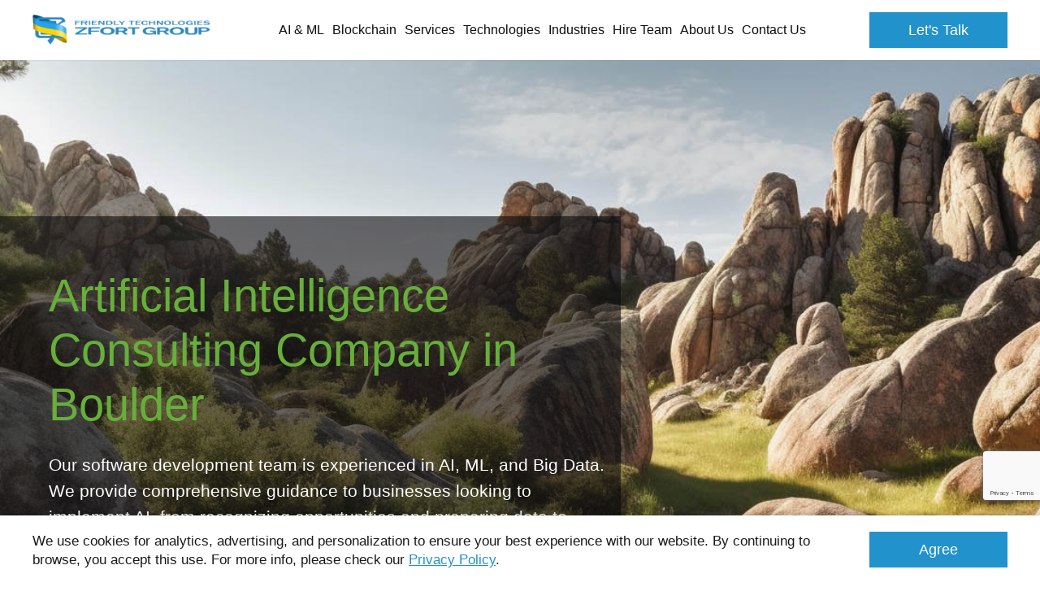

--- FILE ---
content_type: text/html; charset=UTF-8
request_url: https://www.zfort.com/artificial-intelligence/artificial-intelligence-ai-consulting-in-Boulder
body_size: 31061
content:
<!DOCTYPE html><html lang="en"><head><script type="text/javascript">
    window.dataLayer = window.dataLayer || [];
    </script><!-- Google Tag Manager  --><script>(function(w,d,s,l,i){w[l]=w[l]||[];w[l].push({'gtm.start':
        new Date().getTime(),event:'gtm.js'});var f=d.getElementsByTagName(s)[0],
        j=d.createElement(s),dl=l!='dataLayer'?'&l='+l:'';j.async=true;j.src=
        'https://www.googletagmanager.com/gtm.js?id='+i+dl;f.parentNode.insertBefore(j,f);
    })(window,document,'script','dataLayer','GTM-N57KCL');</script><!-- End Google Tag Manager --><meta charset="UTF-8"><meta name="viewport" content="width=device-width, initial-scale=1"><title>    Artificial Intelligence Consulting Company in Boulder
</title><meta name="description"
              content="    We will share our expertise in software development and cutting-edge technology with you, courtesy of Zfort Group&#039;s broad experience.
"><meta name="keywords" content=""><link rel="canonical" href="https://www.zfort.com/artificial-intelligence/artificial-intelligence-ai-consulting-in-Boulder" /><meta name="facebook-domain-verification" content="mnzsnhva77mxw1gyor2x9dl8xz3546"/><link rel="canonical" href="https://www.zfort.com/artificial-intelligence/artificial-intelligence-ai-consulting-in-Boulder"/><script src="https://www.google.com/recaptcha/api.js?render=6Ld2ofolAAAAAJfwKWJYSslFi5R8b7KbaHAB5s2j"></script><style>
            .pop-up-section {
                display: none;
            }

            .pop-up-section .container {
                padding: 0
            }

            .pop-up-section .pop-up-block {
                display: flex;
                align-items: center
            }

            @media (max-width: 1279px) {
                .pop-up-section .pop-up-block {
                    flex-wrap: wrap
                }
            }

            .pop-up-section .pop-up-block--image-block {
                max-width: 40%;
                width: 100%;
                position: relative;
                overflow: hidden;
                pointer-events: none;
                margin-right: 40px
            }

            @media (max-width: 1279px) {
                .pop-up-section .pop-up-block--image-block {
                    max-width: 100%;
                    margin: 0 0 20px
                }
            }

            .pop-up-section .pop-up-block--image-block:before {
                content: "";
                width: 100%;
                height: 200%;
                position: absolute;
                top: 50%;
                right: -50px;
                transform: translateY(-50%);
                border-radius: 50%;
                border-right: 50px solid #fff
            }

            @media (max-width: 1279px) {
                .pop-up-section .pop-up-block--image-block:before {
                    width: 200%;
                    height: 100%;
                    top: auto;
                    right: 50%;
                    bottom: -50px;
                    transform: translateX(50%);
                    border-bottom: 50px solid #fff;
                    border-right: 0
                }
            }

            .pop-up-section .pop-up-block--image-block img {
                display: block;
                margin: 0 auto;
                width: 100%;
            }

            .pop-up-section .pop-up-block--content {
                padding: 0 10px
            }

            .pop-up-section .pop-up-block--content__title {
                font-family: Lucida Bright Demibold, sans-serif;
                font-size: 24px;
                text-align: center;
                color: #3b3b3b;
                margin-bottom: 20px
            }

            .pop-up-section .pop-up-block--content__desc {
                font-family: Lucida Bright, sans-serif;
                color: #3b3b3b;
                font-size: 18px;
                text-align: center;
                max-width: 300px;
                margin: 0 auto 20px
            }

            .pop-up-section .pop-up-block--content form {
                max-width: 300px;
                margin: 0 auto
            }

            .pop-up-section .pop-up-block--content form input {
                color: #595959;
                border: 2px solid #595959;
                border-radius: 10px;
                height: 44px
            }

            .pop-up-section .pop-up-block--content form button {
                background: #ef553c;
                border: 2px solid #595959;
                border-radius: 10px;
                width: 100%
            }

            .pop-up-section .pop-up-block-field .js-form-errors li {
                margin: 0 0 .5em
            }

            .pop-up-section.form-banner {
                align-items: center;
                display: flex;
                min-height: calc(100vh - 74px)
            }

            @media (max-width: 1023px) {
                .pop-up-section.form-banner {
                    padding: 50px 0
                }
            }

            @media (max-width: 1279px) {
                .pop-up-section.form-banner .pop-up-block {
                    flex-wrap: nowrap
                }
            }

            @media (max-width: 1023px) {
                .pop-up-section.form-banner .pop-up-block {
                    flex-wrap: wrap;
                    justify-content: center
                }
            }

            .pop-up-section.form-banner .pop-up-block--image-block {
                max-width: 50%;
                margin: 0 20px;
                -webkit-animation: moveImg 4s linear 0s infinite alternate;
                animation: moveImg 4s linear 0s infinite alternate
            }

            .pop-up-section.form-banner .pop-up-block--image-block .img {
                width: auto;
                height: 100%;
                margin: 0 auto;
                max-width: 735px
            }

            @media (max-width: 1023px) {
                .pop-up-section.form-banner .pop-up-block--image-block {
                    max-width: 100%;
                    margin-bottom: 30px
                }
            }

            .pop-up-section.form-banner .pop-up-block--image-block:before {
                display: none
            }

            .pop-up-section.form-banner .pop-up-block--content {
                max-width: 50%;
                width: 100%
            }

            @media (max-width: 1023px) {
                .pop-up-section.form-banner .pop-up-block--content {
                    max-width: 100%
                }
            }

            @-webkit-keyframes moveImg {
                0% {
                    transform: translateY(-20px)
                }

                to {
                    transform: translateY(20px)
                }
            }

            @keyframes moveImg {
                0% {
                    transform: translateY(-20px)
                }

                to {
                    transform: translateY(20px)
                }
            }

            #pop-upModal .pop-upModal-active {
                display: none
            }

            #pop-upModal .modal-dialog {
                text-align: right;
                margin: 50px 0
            }

            @media (max-width: 1279px) {
                #pop-upModal .modal-dialog {
                    width: 300px
                }
            }

            #pop-upModal .close {
                color: #fff;
                margin-bottom: 10px
            }

            #pop-upModal #pop-up-section-ukr .pop-up-block--image-wrap {
                max-width: 50%;
                width: 100%;
            }

            #pop-upModal #pop-up-section-ukr .pop-up-block--image-wrap img {
                width: 100%;
                display: block;
            }

            #pop-upModal #pop-up-section-ukr .pop-up-block--content {
                padding: 0 20px 0 50px;
                max-width: 50%;
                width: 100%;
                text-align: left;
            }

            #pop-upModal #pop-up-section-ukr .pop-up-block--content .pop-up-block--content__title {
                text-align: left;
                font-family: Arial;
                font-weight: bold;
                font-size: 34px;
                color: #333;
            }

            #pop-upModal #pop-up-section-ukr .pop-up-block--content .pop-up-block--content__btn {
                display: inline-flex;
                align-items: center;
                justify-content: center;
                cursor: pointer;
                padding: 10px 20px;
                background: #29ABE2;
                color: #fff;
                font-size: 30px;
                font-weight: bold;
                margin: 0 0 20px;
                border: 3px solid #ffff33;
            }

            #pop-upModal #pop-up-section-ukr .pop-up-block--content .pop-up-block--content__text {
                font-size: 20px;
                margin: 0;
                font-family: Arial;
                color: #333;
            }

            @media (max-width: 1279px) {
                #pop-upModal #pop-up-section-ukr .pop-up-block--image-wrap {
                    max-width: 100%;
                }

                #pop-upModal #pop-up-section-ukr .pop-up-block--content {
                    max-width: 100%;
                    padding: 20px;
                }

                #pop-upModal #pop-up-section-ukr .pop-up-block--content .pop-up-block--content__title {
                    font-size: 24px;
                }

                #pop-upModal #pop-up-section-ukr .pop-up-block--content .pop-up-block--content__btn {
                    font-size: 18px;
                }

                #pop-upModal #pop-up-section-ukr .pop-up-block--content .pop-up-block--content__text {
                    font-size: 16px;
                }
            }

        </style><link href="/build/css/header.b2f182f4.css" type="text/css" rel="stylesheet"/><link href="/build/css/main.25f1fe23.css" type="text/css" rel="stylesheet"/><link href="https://fonts.googleapis.com/css?family=Source+Sans+Pro:300,400,400i,600,600i,700&display=swap"
                  rel="preconnect" as="font"><link href="/build/css/icomoon.3772dcd5.css" type="text/css" rel="stylesheet"/><link href="/build/css/page-mobile-app.5f27ac38.css" type="text/css" rel="stylesheet" /><link rel="shortcut icon" href="/favicon.ico" type="image/x-icon"><link data-react-helmet="true" rel="alternate" href="https://www.zfort.com/rss" type="application/rss+xml"/><script type="application/ld+json">
    { "@context": "https://schema.org",
        "@type": "Organization",
        "name": "Zfort Group",
        "legalName" : "Zfort Group",
        "url": "https://www.zfort.com",
        "logo": "https://www.zfort.com/images/logo.png",
        "foundingDate": "2000",

        "address": {
            "@type": "PostalAddress",
            "streetAddress": "Buchmy St, 1-B",
            "addressLocality": "Kharkiv",
            "addressRegion": "Kharkiv Oblast",
            "postalCode": "61000",
            "addressCountry": "Ukraine"
        },


        "contactPoint": [
            {
                "@type": "ContactPoint",
                "contactType": "sales",
                "telephone": "+1 202 9602900",
                "email": ["contact@zfort.com", "hello@zfort.com"],
                "areaServed": ["US","CA","DK","DE"],
                "availableLanguage": "English"
            }
        ],

        "sameAs": [
            "https://twitter.com/zfort",
            "https://www.facebook.com/zfortgroup/",
            "https://www.youtube.com/channel/UCcttND4z9K7WVYRtp_389gQ/featured",
            "https://www.linkedin.com/company/zfort-group/",
            "https://www.behance.net/zfort",
            "https://www.goodfirms.co/company/zfort-group",
            "https://clutch.co/profile/zfort-group"
        ]
    }
</script><script type="application/ld+json">
    {
      "@context": "https://schema.org",
      "@type": "BreadcrumbList",
      "itemListElement": [
              {
            "@type": "ListItem",
            "position": 1,
            "name": "Zfort Group",
            "item": "https://www.zfort.com/"
        },
              {
            "@type": "ListItem",
            "position": 2,
            "name": "Page",
            "item": "https://www.zfort.com/services/artificial-intelligence-ai-consulting-in-Boulder"
        }
          ]
    }
</script><script type="application/ld+json">
            {
                "@context": "https://schema.org",
                "@type": "Organization",
                "name": "Customers Review",
                "aggregateRating": {
                    "@type": "AggregateRating",
                    "ratingValue": "4.8",
                    "bestRating": "5",
                    "worstRating": "1",
                    "reviewCount": "112"
                }
            }
        </script></head><body class="mobile-page" data-country="US"><!-- Google Tag Manager (noscript) --><noscript><iframe src="https://www.googletagmanager.com/ns.html?id=GTM-N57KCL"
                  height="0" width="0" style="display:none;visibility:hidden"></iframe></noscript><!-- End Google Tag Manager (noscript) --><svg style="display:none;" xmlns="http://www.w3.org/2000/svg" viewBox="0 0 364 64" width="364" height="64"><symbol id="logo" viewBox="0 0 364 64"><path id="XMLID_376_" fill="currentColor" class="st0"
                  d="M87.7,15.1l6.8,0v-1l-6.8,0l0-2.5l8.3,0v-1l-10.6,0v8.6l2.3,0V15.1z M161.5,14.8    c0-2.1-1.6-4.2-6.1-4.2l-5.3,0v8.6l5.4,0C159.7,19.1,161.5,16.9,161.5,14.8z M152.3,18.1l0-6.5c0,0,0.6,0,3,0    c2.4,0,3.9,1.6,3.9,3.2c0,1.6-1.5,3.4-3.9,3.4C152.9,18.2,152.3,18.1,152.3,18.1z M136.4,19.1l-0.1-7.1l6.4,7.1h2.9v-8.5l-2.3,0    l0,6.7l-6.1-6.7l-3,0l0,8.5L136.4,19.1z M116.5,10.6l-2.2,0l0,8.6l2.3,0L116.5,10.6z M199.5,11.6l0,7.6h2.3v-7.6l3.8,0l0-1l-9.9,0    l0,1H199.5z M331.8,10.6h-2.3v8.6h2.3V10.6z M174.4,19.1l0-1h-6.9l0-7.6l-2.3,0l0,8.6H174.4z M357,17.8c-0.5,0.2-1.3,0.3-2.3,0.3    c-2.1,0-3.4-0.4-3.8-1.2l-2.5,0.3c0.4,0.7,1.1,1.2,2.2,1.5c1.1,0.3,2.5,0.5,4,0.5c1.8,0,3.1-0.2,4.2-0.7c1.1-0.5,1.8-1.1,1.8-1.9    c0-0.5-0.5-0.9-1-1.4c-0.5-0.4-1.4-0.7-2.9-0.9l-2.6-0.4c-1.5-0.2-2.2-0.6-2.2-1.1c0-0.3,0.2-0.7,0.7-0.9c0.5-0.2,1.2-0.3,2-0.3    c1.5,0,2.5,0.3,2.9,0.9l2.4-0.3c-0.3-0.5-0.9-0.9-1.9-1.2c-1-0.3-2.2-0.5-3.5-0.5c-1.6,0-2.9,0.3-3.9,0.7c-1,0.4-1.5,1.1-1.5,1.9    c0,0.4,0.1,0.7,0.4,1c0.3,0.3,0.7,0.6,1.1,0.7c0.5,0.2,1.2,0.3,2.2,0.5l2.9,0.4c0.8,0.1,1.2,0.3,1.4,0.5c0.3,0.2,0.4,0.4,0.4,0.7    C357.7,17.3,357.6,17.6,357,17.8z M314.5,17.7c1.1,0.8,2.9,1.5,5.2,1.5c2,0,4.5-0.6,5.2-1.7l0.1-0.3l0,1.5h1.5v-4.5h-6l0,1l3,0    l0,0.5c0,0.8,0.1,1.4-0.6,1.8c-0.6,0.3-1.3,0.7-2.1,0.7c-0.4,0-0.8,0.1-1.2,0.1c-2.4,0-4.4-1.7-4.4-3.4c0-1.8,1.9-3.1,4.3-3.1    c0.9,0,1.6,0,2.2,0.1c1.1,0.2,1.8,0.7,2.2,1.4l2.5-0.2c-0.3-0.7-1-1.2-2.1-1.7c-1.1-0.5-2.5-0.6-4.2-0.6c-2.3,0-4.1,0.3-5.4,1.1    c-1.3,0.8-1.9,1.8-1.9,3C312.8,15.8,313.3,16.8,314.5,17.7z M179.7,19.1h2.3l0-3.3l5.5-5.3h-2.9l-3.7,4l-3.8-4.1l-2.8,0l5.5,5.2    V19.1z M275,19.2h1c4.3,0,6.4-2.3,6.4-4.4c0-2.1-2-4.1-6.5-4.1H275c-4.5,0-6.4,2-6.4,4.1C268.6,16.8,270.7,19.2,275,19.2z     M275,11.6h0.9c2.4,0,4.2,1.5,4.2,3.1c0,1.6-1.6,3.4-3.9,3.4H275c-2.4,0-4-1.8-4-3.4C270.9,13.1,272.6,11.6,275,11.6z M240.5,15.1    l6.8,0v4h2.3v-8.6h-2.3v3.5h-6.9v-3.5h-2.3v8.6l2.3,0V15.1z M351.9,24.7c-7.2,0-13.2,0-13.2,0l-0.1,15.7h5.3v-6c0,0,0.8,0,8,0    c7.2,0,8.8-3.2,8.8-4.8C360.7,27.9,359.1,24.7,351.9,24.7z M351.9,31.7h-8v-4.5h8c0,0,3.2,0.2,3.2,2.3    C355.1,31.7,351.9,31.7,351.9,31.7z M210.9,15.1h6.1v-1h-6.1v-2.5l8.3,0l0-1h-10.6l0,8.6l10.7,0v-1l-8.4,0L210.9,15.1z     M238.3,34.2l7.2,0.1c0,1-0.5,1.9-2,2.7c-1.2,0.7-3.4,0.8-5.4,0.8c-5.1,0-8.3-1.7-8.3-5.5c0-1.8,0.9-3.1,2.3-4    c1.4-0.9,3.8-1.2,6.1-1.2c3.1,0,5.6,0.4,6.8,1.9l6.1,0c-0.6-1.4-2-2.5-4.2-3.4c-2.2-0.9-5.1-1.3-8.5-1.3c-4.6,0-8.2,0.7-10.8,2.3    c-2.6,1.6-3.9,3.5-3.9,5.9c0,2.2,1.2,4.1,3.5,5.8c2.3,1.7,5.8,2.1,10.5,2.1c0.2,0,0.4,0,0.6,0c4.6,0,6.7-0.4,9-1.6v1.5l3.9,0v-8.6    h-13L238.3,34.2z M228.7,19.2c3,0,4.9-1,5.8-2.3l-2.3-0.3c-0.7,0.9-1.9,1.6-3.4,1.6h-0.8c-2.4,0-4.1-1.7-4.1-3.3    c0-1.6,1.7-3.2,4.1-3.2h0.8c1.5,0,2.8,0.7,3.4,1.6l2.4-0.3c-0.9-1.3-2.7-2.3-5.8-2.3h-0.8c-4.5,0-6.4,2.1-6.4,4.3    c0,2.1,2.1,4.3,6.4,4.3H228.7z M255.7,12.1l6.9,7.1h3v-8.6h-2.3v6.9l-6.9-6.9h-3v8.6h2.3L255.7,12.1z M277.1,29.5    c0-1.6-1.1-4.9-8.3-4.9c-7.2,0-13.1,0-13.1,0v15.7h5.3l0.1-6.1c0,0,0.3,0,5.1,0l6.6,6.1h6.4l-6.9-6.3    C276.6,33.3,277.1,30.8,277.1,29.5z M268.8,31.7h-7.7v-4.5h7.7c0,0,3,0.3,3,2.4C271.8,31.7,268.8,31.7,268.8,31.7z M346.3,18.1    h-8.4v-3h6.1v-1h-6.1v-2.5h8.4v-1h-10.7v8.6h10.7V18.1z M329.5,24.7l0,10.2c0,1.3-1.3,2.2-2.6,2.6c-1.2,0.4-2.6,0.3-4.2,0.3    c0,0,0,0.1,0,0.1l-0.1,0.1c0,0,0-0.1,0-0.1c-1.6,0-3.2,0.1-4.4-0.3c-1.2-0.4-2.4-1.3-2.4-2.6l0-10.2h-5.4l0,10.6    c0,1.2,0.3,2.2,1.1,3c0.8,0.8,2,1.4,3.8,1.8c1.7,0.4,3.9,0.8,6.6,0.8c0.3,0,0.8,0,1.5,0v-0.1c2.7,0,4.8-0.3,6.6-0.7    c1.8-0.4,3-1.1,3.8-1.8c0.8-0.8,1.1-1.8,1.1-3l0-10.6H329.5z M85.4,27.2h17.3L85.3,37.6v2.7h24.5v-2.5H92.3l17.5-10.3v-2.8H85.4    V27.2z M110.5,12.9c0-1.7-3-2.3-5.4-2.3l0,0l-6,0v8.6l2.3,0v-4h3.7l3.2,4l2.3,0l-3.2-3.9C108.3,15.2,110.5,14.4,110.5,12.9z     M105.1,14.1h-2.3l-1.4,0l0-2.5h3.8c0,0,3.1,0.1,3.1,1.3C108.3,14.1,105.1,14.1,105.1,14.1z M65.6,12.7L65.6,12.7L65.6,12.7    c-0.1-4.8-4-9.7-8.8-9.7H11.4c-4.9,0-8.8,4-8.8,8.9v26.9c0,4.9,4,9.1,8.9,9.1l21.9,0c-3.3,4.5-5.5,5.4-5.5,5.4l5.8,8.2    c0,0,3.9-2.8,8.1-11.9c0.3-0.6,0.5-1,0.8-1.7h14.2c4.9,0,8.8-4.1,8.8-9V27.7H49.1c1.2-3,2.5-6.1,3.9-8.1    C57.4,12.9,65.6,12.7,65.6,12.7z M58.5,33.8l0,5c0,2.6-1.9,4.6-4.4,4.6l-10.4,0c1.1-3,2.1-6.3,3.2-9.6H58.5z M47.9,19.2    c-2.6,3.5-5,9.2-7.4,14.6H28.8c7.8-11.7,17.7-17.2,17.7-17.2v-6H13.7l0,6h20.6c-4,7.1-20.6,17.8-20.6,17.8l0,5.8h23.7    c-0.6,1.3-1.5,3-1.7,3.2h0c0,0,0,0,0,0H14c-2.6,0-4.4-2-4.4-4.6V11.9c0-2.6,2-4.8,4.5-4.8h40.1c2.2,0,4,1.8,4.5,3.9    C57.9,11.2,52.3,13.3,47.9,19.2z M194.1,27.2h8.4v13h5.3v-13h8.4v-2.5h-22L194.1,27.2z M114.2,40.4l5.4-0.1l0-6h16v-2.5h-16v-4.5    h18.2v-2.5h-23.6V40.4z M192,29.6c0-1.6-1.4-4.9-8.6-4.9c-7.2,0-13.6,0-13.6,0v15.5h5.4v-6c0,0,0.8,0,5.6,0l6.6,6.1h6.4l-6.9-6.3    C191.1,33.3,192,30.9,192,29.6z M183.4,31.7h-8.2v-4.5h8.2c0,0,3.2,0.3,3.2,2.4C186.6,31.7,183.4,31.7,183.4,31.7z M152.9,24.7    c-7.2,0-13.6,2.9-13.6,8.2c0,5.3,6.4,8,13.6,8c7.2,0,14-2.7,14-8C166.9,27.6,160.1,24.7,152.9,24.7z M152.9,38.4    c-4,0-7.5-1.3-7.5-5.5c0-4.3,3.5-5.7,7.5-5.7c4,0,7.8,1.4,7.8,5.7C160.7,37.1,156.9,38.4,152.9,38.4z M294.5,18.1h-6.9l0-7.6    l-2.3,0l0,8.6h9.2L294.5,18.1z M304.1,10.6h-0.9c-4.5,0-6.4,2-6.4,4.1c0,2.1,2.1,4.4,6.4,4.4h1c4.3,0,6.4-2.3,6.4-4.4    C310.6,12.6,308.6,10.6,304.1,10.6z M304.3,18.1h-1.2c-2.4,0-4-1.8-4-3.4c0-1.6,1.6-3.1,4-3.1h0.9c2.4,0,4.2,1.5,4.2,3.1    C308.3,16.3,306.7,18.1,304.3,18.1z M131,18.2l-8.4,0l0-3h6.1v-1h-6.1v-2.5l8.3,0l0-1h-10.6l0,8.6l10.7,0V18.2z M293.6,24.7    c-7.2,0-13.6,2.8-13.6,8.2c0,5.3,6.4,8,13.6,8c7.2,0,14-2.6,14-8C307.6,27.6,300.8,24.7,293.6,24.7z M293.6,38.3    c-4,0-7.5-1.2-7.5-5.5c0-4.3,3.5-5.6,7.5-5.6c4,0,7.8,1.4,7.8,5.6C301.4,37.1,297.6,38.3,293.6,38.3z"></path></symbol><symbol id="logo-sm" viewBox="0 0 50.4 46"><path fill="currentColor" d="M36.1,13.2c-2.1,2.6-4,6.9-5.9,11h-9.4c6.2-8.8,14.2-13,14.2-13V6.6H9v4.8h16.2C22,16.8,9,24.7,9,24.7L9,29
                    h18.8c-0.5,1-1.2,2.2-1.3,2.4H9.3c-2,0-3.7-1.6-3.7-3.5V7.7c0-1.9,1.6-3.5,3.7-3.5h31.8c1.8,0,3.2,1.2,3.6,2.7
                    C44,7.2,39.6,8.7,36.1,13.2L36.1,13.2z M44.7,24.2v3.7c0,1.9-1.6,3.5-3.7,3.5h-8.2c0.9-2.3,1.7-4.7,2.6-7.2H44.7z M50.2,8.3
                    L50.2,8.3L50.2,8.3C50.1,4.7,47,1,43.2,1h-36c-3.9,0-7,3-7,6.7V28c0,3.7,3.1,6.7,7,6.7h17.5c-2.6,3.4-4.4,4.2-4.4,4.2l4.6,6.2
                    c0,0,3.1-2.1,6.4-9c0.2-0.4,0.4-0.9,0.6-1.4h11.3c3.9,0,7-2.9,7-6.6v-8.6h-13c0.9-2.3,1.9-4.4,3-5.9C43.7,8.5,50.2,8.3,50.2,8.3
                    L50.2,8.3z"/></symbol><symbol id="logo-new" viewBox="0 0 194 36"><g fill="currentColor"><path d="M34.7,0H5.9C2.8,0,0.3,2.4,0.3,5.5v16.6c0,3,2.5,5.5,5.6,5.5h14c-2.1,2.8-3.5,3.4-3.5,3.4l3.7,5c0,0,2.5-1.7,5.1-7.3
                        c0.2-0.4,0.3-0.7,0.5-1.1h9c3.1,0,5.6-2.4,5.6-5.4v-7H29.9c0.7-1.9,1.5-3.6,2.4-4.8c2.8-4.1,8-4.2,8-4.2l0,0h0
                        C40.2,3,37.7,0,34.7,0z M35.9,19V22c0,1.6-1.3,2.9-2.9,2.9l-6.6,0c0.7-1.9,1.4-3.9,2.1-5.9H35.9z M29,10c-1.6,2.1-3.2,5.7-4.7,9
                        h-7.5c4.9-7.2,11.3-10.6,11.3-10.6V4.6H7.4v3.9h12.9C17.8,12.9,7.4,19.4,7.4,19.4l0,3.5h15c-0.4,0.8-1,1.8-1.1,2H7.6
                        c-1.6,0-2.9-1.3-2.9-2.9V5.5c0-1.6,1.3-2.9,2.9-2.9l25.5,0c1.4,0,2.6,1,2.9,2.2C35.4,5,31.9,6.3,29,10z"/><g><path d="M79.3,18.3c0,1.5,0.7,2.7,2,3.7c1.3,1,3.1,1.5,5.5,1.5c2.3,0,4.1-0.5,5.5-1.4c1.4-0.9,2.1-2.2,2.1-3.7
                            c0-1.5-0.7-2.7-2-3.6c-1.3-1-3.1-1.5-5.4-1.5c-2.3,0-4.1,0.5-5.5,1.5C80,15.6,79.3,16.8,79.3,18.3z M86.8,15
                            c1.4,0,2.4,0.3,3.1,0.9c0.7,0.6,1,1.4,1,2.4c0,1.3-0.4,2.1-1.2,2.6c-0.8,0.5-1.8,0.7-2.9,0.7c-1.3,0-2.3-0.3-3-0.8
                            c-0.7-0.6-1-1.4-1-2.5C82.7,16.2,84.1,15,86.8,15z"/><path d="M91.1,9.3c0.7-0.5,1.1-1.2,1.1-1.9c0-0.8-0.3-1.4-1-2c-0.7-0.5-1.6-0.8-2.8-0.8h-2.9v5.5l2.6,0
                            C89.4,10.1,90.4,9.8,91.1,9.3z M86.8,5.3h1.5c0.7,0,1.2,0.2,1.6,0.6c0.4,0.4,0.6,0.9,0.6,1.4c0,0.7-0.2,1.2-0.7,1.5
                            c-0.5,0.3-1,0.5-1.7,0.5h-1.3V5.3z"/><path d="M107.4,16.6c0-0.8-0.5-1.8-1.5-2.4c-1-0.5-2.4-0.8-4.4-0.8h-6.2v9.7h3v-3.6h3.1l3.4,3.6h3.3l-3.7-3.8
                            C106.4,18.9,107.4,17.8,107.4,16.6z M103.2,17.7c-0.4,0.2-0.9,0.3-1.8,0.3h-3.1v-3h3.3c0.7,0,1.3,0.1,1.7,0.4
                            c0.6,0.4,0.6,0.9,0.6,1.2C104,16.9,103.7,17.4,103.2,17.7z"/><polygon points="93.5,4.6 93.5,10.1 98.8,10.1 98.8,9.4 94.8,9.4 94.8,4.6        "/><polygon points="76.1,5.3 76.1,4.6 70.8,4.6 70.8,10.1 76.1,10.1 76.1,9.4 72.1,9.4 72.1,7.5 75.2,7.5 75.2,6.8 72.1,6.8
                            72.1,5.3        "/><polygon
                            points="58.7,5.3 58.7,4.6 53.4,4.6 53.4,10.1 54.7,10.1 54.7,7.5 57.8,7.5 57.8,6.8 54.7,6.8 54.7,5.3        "/><polygon
                            points="53.4,15 62,15 53.4,21.8 53.4,23.1 65.9,23.1 65.9,21.6 57.2,21.6 65.9,14.8 65.9,13.4 53.4,13.4      "/><rect x="67.6" y="4.6" width="1.3" height="5.5"/><path d="M66.2,6.1c0-0.4-0.2-0.8-0.7-1.1c-0.5-0.3-1.2-0.4-2.2-0.4h-3.6v5.5H61V7.5H63l1.5,2.5h1.6l-1.6-2.6
                            C65.6,7.3,66.2,6.8,66.2,6.1z M64.2,6.6C64,6.7,63.6,6.8,63,6.8H61V5.3h2.2c0.5,0,0.8,0.1,1.1,0.2c0.3,0.1,0.4,0.3,0.4,0.5
                            C64.6,6.3,64.5,6.5,64.2,6.6z"/><polygon
                            points="112.3,10.1 112.3,5.3 114.5,5.3 114.5,4.6 108.7,4.6 108.7,5.3 111,5.3 111,10.1      "/><polygon
                            points="67,23.1 70,23.1 70,19.5 78.1,19.5 78.1,18 70,18 70,15 79.2,15 79.2,13.4 67,13.4        "/><polygon points="121.2,5.3 121.2,4.6 115.9,4.6 115.9,10.1 121.2,10.1 121.2,9.4 117.2,9.4 117.2,7.5 120.3,7.5 120.3,6.8
                            117.2,6.8 117.2,5.3         "/><polygon
                            points="142.6,8.4 139.4,4.6 137.7,4.6 137.7,10.1 139,10.1 139,6.1 142.5,10.1 143.9,10.1 143.9,4.6 142.6,4.6        "/><path d="M170.2,5.8c0.4-0.3,0.9-0.5,1.5-0.5c0.9,0,1.5,0.3,1.8,1l1.3-0.2c-0.1-0.5-0.5-0.9-1-1.2c-0.5-0.3-1.2-0.5-2.1-0.5
                            c-1.1,0-2,0.3-2.7,0.8c-0.6,0.5-0.9,1.2-0.9,2c0,0.7,0.3,1.4,0.8,2c0.6,0.6,1.4,0.9,2.6,0.9c1,0,2.2-0.3,2.6-1l0,0.9h0.7V7.2h-3.1
                            v0.7l1.8,0c0,0.5-0.2,0.9-0.5,1.1c-0.3,0.2-0.8,0.3-1.3,0.3c-1.3,0-2-0.7-2-2.1C169.6,6.6,169.8,6.1,170.2,5.8z"/><path d="M151.5,5.3c-0.6-0.5-1.5-0.8-2.6-0.8c-1.1,0-2,0.3-2.6,0.8c-0.7,0.5-1,1.2-1,2c0,0.8,0.3,1.5,0.9,2
                            c0.6,0.5,1.5,0.8,2.6,0.8c1.1,0,2-0.3,2.6-0.8c0.7-0.5,1-1.2,1-2C152.4,6.5,152.1,5.9,151.5,5.3z M150.2,8.9
                            c-0.4,0.3-0.8,0.4-1.4,0.4c-0.6,0-1.1-0.2-1.4-0.5c-0.3-0.3-0.5-0.8-0.5-1.5c0-1.4,0.7-2,2-2c0.7,0,1.2,0.2,1.5,0.5
                            c0.3,0.4,0.5,0.9,0.5,1.5C150.8,8.1,150.6,8.7,150.2,8.9z"/><path d="M138,13.5v9.7h2.9v-3.6h3.1l3.4,3.6h3.3l-3.7-3.8c2-0.5,3-1.5,3-2.7l0,0c0-0.8-0.5-1.8-1.5-2.4c-1-0.5-2.4-0.8-4.4-0.8
                            H138z M146.4,15.3c0.6,0.4,0.6,0.9,0.6,1.2c0,0.4-0.2,0.8-0.8,1.1c-0.4,0.2-0.9,0.3-1.8,0.3H141v-3h3.7
                            C145.4,15,146,15.1,146.4,15.3z"/><path d="M167.1,20c0,0.7,0.2,1.4,0.6,1.8c0.4,0.5,1,0.9,1.9,1.1c0.9,0.3,2,0.4,3.3,0.4c0.1,0,0.4,0,0.8,0c1.4,0,2.4-0.1,3.3-0.4
                            c0.9-0.3,1.5-0.7,1.9-1.1c0.4-0.5,0.7-1.1,0.7-1.8v-6.6h-2.9v6.1c0,0.8-0.6,1.4-1.2,1.6c-0.6,0.3-1.3,0.4-2.1,0.4v0h0v0
                            c-0.8,0-1.6-0.1-2.2-0.4c-0.6-0.3-1.1-0.8-1.1-1.6v-6.1h-2.9V20z"/><polygon
                            points="107.9,15 112.3,15 112.3,23.1 115.2,23.1 115.2,15 119.6,15 119.6,13.4 107.9,13.4        "/><rect x="176.5" y="4.6" width="1.3" height="5.5"/><path d="M180.7,23.1h2.9v-3.6h3.3c1.6,0,2.9-0.4,3.9-0.9c1-0.5,1.5-1.3,1.5-2.1c0-0.8-0.5-1.4-1.4-2s-2.4-1-4.4-1h-5.9V23.1z
                             M187,15c0.7,0,1.3,0.1,1.7,0.3c0.5,0.3,0.6,0.8,0.6,1.1c0,0.4-0.3,1-0.7,1.2c-0.4,0.2-0.9,0.3-1.8,0.3h-3.2l0-3H187z"/><polygon points="179.6,10.1 184.9,10.1 184.9,9.4 180.9,9.4 180.9,7.5 184,7.5 184,6.8 180.9,6.8 180.9,5.3 184.9,5.3 184.9,4.6
                            179.6,4.6       "/><path d="M192,7.5c-0.3-0.3-0.9-0.5-1.7-0.6l-1.4-0.2c-0.8-0.1-1.2-0.3-1.2-0.7c0-0.2,0.1-0.4,0.4-0.5c0.2-0.1,0.6-0.2,1.1-0.2
                            c0.8,0,1.3,0.2,1.6,0.6l1.4-0.2c-0.2-0.4-0.5-0.7-1.1-0.9c-0.6-0.2-1.2-0.3-1.9-0.3c-0.9,0-1.6,0.1-2.1,0.4
                            c-0.6,0.3-0.8,0.7-0.8,1.2c0,0.2,0.1,0.5,0.2,0.7c0.2,0.2,0.4,0.4,0.6,0.5c0.3,0.1,0.7,0.2,1.2,0.3l1.6,0.3
                            c0.4,0.1,0.7,0.2,0.8,0.3c0.1,0.1,0.2,0.3,0.2,0.4c0,0.2-0.1,0.4-0.4,0.5c-0.3,0.1-0.7,0.2-1.2,0.2c-1.2,0-1.9-0.3-2-0.8l-1.5,0.2
                            c0.2,0.5,0.6,0.8,1.3,1.1c0.6,0.2,1.4,0.3,2.2,0.3c1,0,1.8-0.2,2.4-0.5c0.6-0.3,0.9-0.7,0.9-1.3C192.5,8.1,192.3,7.8,192,7.5z"/><polygon
                            points="82.4,8.4 79.2,4.6 77.4,4.6 77.4,10.1 78.8,10.1 78.8,6.1 82.2,10.1 83.7,10.1 83.7,4.6 82.4,4.6      "/><path d="M125.3,5.3c0.9,0,1.5,0.4,1.8,1.3l1.4-0.1c-0.1-0.6-0.5-1.1-1.1-1.4c-0.6-0.3-1.3-0.5-2.1-0.5c-1.1,0-1.9,0.3-2.5,0.8
                            c-0.6,0.5-0.9,1.2-0.9,2c0,0.5,0.1,1,0.4,1.4c0.3,0.4,0.6,0.8,1.1,1c0.5,0.3,1.1,0.4,1.9,0.4c0.9,0,1.7-0.2,2.2-0.5
                            c0.6-0.4,0.9-0.8,1-1.4L127,8.2c0,0.3-0.2,0.6-0.5,0.8c-0.3,0.2-0.7,0.3-1.2,0.3c-0.6,0-1-0.2-1.4-0.5c-0.3-0.3-0.5-0.9-0.5-1.5
                            c0-0.7,0.2-1.2,0.5-1.5C124.2,5.5,124.7,5.3,125.3,5.3z"/><polygon
                            points="101.7,7 99.8,4.6 98.2,4.6 101.1,7.8 101.1,10.1 102.4,10.1 102.4,7.8 105.1,4.6 103.9,4.6        "/><polygon points="129.7,4.6 129.7,10.1 131,10.1 131,7.5 134.6,7.5 134.6,10.1 135.9,10.1 135.9,4.6 134.6,4.6 134.6,6.8 131,6.8
                            131,4.6         "/><path d="M151,18.3c0,1.4,0.7,2.7,2,3.6c1.3,1,3.1,1.5,5.5,1.5c2.3,0,4.1-0.5,5.5-1.4c1.4-0.9,2.1-2.2,2.1-3.7c0-1.5-0.7-2.7-2-3.6
                            c-1.3-1-3.1-1.5-5.4-1.5c-2.3,0-4.1,0.5-5.5,1.5C151.6,15.7,151,16.9,151,18.3z M158.5,15.1c1.4,0,2.4,0.3,3.1,0.9
                            c0.7,0.6,1,1.4,1,2.4c0,1.3-0.4,2.1-1.2,2.6c-0.8,0.5-1.8,0.7-2.9,0.7c-1.3,0-2.3-0.3-3-0.8c-0.7-0.6-1-1.4-1-2.4
                            C154.4,16.2,155.7,15.1,158.5,15.1z"/><path d="M163.1,10.2c1.1,0,2-0.3,2.6-0.8c0.7-0.5,1-1.2,1-2c0-0.8-0.3-1.5-1-2c-0.6-0.5-1.5-0.8-2.6-0.8c-1.1,0-2,0.3-2.6,0.8
                            c-0.7,0.5-1,1.2-1,2c0,0.8,0.3,1.5,0.9,2C161.1,9.9,161.9,10.2,163.1,10.2z M163.1,5.3L163.1,5.3c0.7,0,1.2,0.2,1.5,0.5
                            c0.3,0.4,0.5,0.9,0.5,1.5c0,0.8-0.2,1.3-0.6,1.6c-0.4,0.3-0.8,0.4-1.4,0.4c-0.6,0-1.1-0.2-1.4-0.5c-0.3-0.3-0.5-0.8-0.5-1.5
                            C161.1,6,161.8,5.3,163.1,5.3z"/><path d="M123.1,18.3c0,1.3,0.5,2.5,1.7,3.5c1.2,1,2.9,1.5,5.3,1.5c0.1,0,0.2,0,0.3,0c2.3,0,3.5-0.5,4.7-1.2v1l1.8,0V18h-6.3l0,1.5
                            h3.4c0,0.6-0.3,1-1,1.5c-0.6,0.4-1.7,0.6-2.7,0.6c-2.6,0-3.8-1.1-3.8-3.4c0-1.1,0.4-1.9,1.1-2.4c0.7-0.5,1.7-0.8,2.8-0.8
                            c1.6,0,2.8,0.4,3.4,1.2l3.1,0c-0.3-0.8-1-1.5-2.1-2.1c-1.1-0.6-2.6-0.8-4.3-0.8c-2.3,0-4.1,0.5-5.4,1.5
                            C123.7,15.7,123.1,16.9,123.1,18.3z"/><polygon points="153.7,4.6 153.7,10.1 159.1,10.1 159.1,9.4 155.1,9.4 155.1,4.6      "/></g></g></symbol></svg><div id="wrapper"><header
                class="main-header "
><div class="header-top-line"><p>Help Ukrainian <img alt="Ukraine" src="/images/flag-ukr.svg" width="20" height="20"> economy and refugees by hiring Ukrainian Software Developers - we donate a lot to charities and volunteer foundations</p><div class="header-top-line__close"><img alt="Ukraine" width="16" height="16" src="/images/header-top-line__close.svg"></div></div><nav class="navbar"><div class="navbar-row"><strong class="logo"><a href="/"><img class="logo-desktop white lazy loading" loading="lazy" width="512" height="90" alt="Zfort Group" src="/images/zFort-blue-logo-withflag.png"><img class="logo-desktop dark lazy loading" loading="lazy" width="512" height="90" alt="Zfort Group" src="/images/zFort-white-logo-withflag.png"><img class="logo-mobile lazy loading" loading="lazy" width="100" height="100" alt="Zfort Group" src="/images/new_fb-logo_white-bg.png"></a></strong><div class="navbar-button"><button class="button" data-toggle="modal" data-target="#contactsModal">Let's Talk</button></div></div><div class="mobile-opener"><span class="mobile-opener-top"></span><span class="mobile-opener-center"></span><span class="mobile-opener-bottom"></span></div><div class="main-nav"><ul class="main-nav-list navbar-nav"><li class="nav-item dropdown ai-ml-block-blc"><span class="nav-link nav-text">AI & ML</span><a href="#" id="dropdown86" class="nav-dropdown-opener dropdown-toggle " data-toggle="dropdown" aria-expanded="false"><span class="nav-text">AI & ML</span><i class="icon-chevron-right"></i></a><div class="dropdown-menu" aria-labelledby="dropdown86"><div class="item"><div class="item-title">
                                Artificial Intelligence:
                            </div><a href="/ai-development"><span>AI Development</span></a><a href="/services/artificial-intelligence-consulting"><span>AI Consultancy</span></a><a href="/custom-llm-development-company"><span>LLM Development</span></a></div><div class="item"><div class="item-title">
                                Machine Learning:
                            </div><a href="/services/Machine-Learning-Solutions"><span>ML Solutions</span></a><a href="/machine-learning-development"><span>ML Development</span></a><a href="/hire-machine-learning-engineers"><span>Hire ML Engineers</span></a></div><div class="item"><div class="item-title">
                                Chatbots and Conversational AI:
                            </div><a href="/chatgpt-integration-and-development-services"><span>Chat GPT Integration Services</span></a><a href="/chatbot-development"><span>Chatbot Development</span></a></div><div class="item"><div class="item-title">
                                Business Analytics:
                            </div><a href="/bi-business-intelligence-services"><span>Business Intelligence</span></a><a href="/business-intelligence-consulting-services"><span>Business Intelligence Consulting Services</span></a><a href="/business-intelligence-implementation-services"><span>Business Intelligence Implementation Services</span></a></div><div class="item"><div class="item-title">
                                Data Services:
                            </div><a href="/data-analysis-services"><span>Data Analysis Services</span></a><a href="/data-warehousing-services"><span>Data Warehousing Services</span></a><a href="/data-analytics-services"><span>Data Analytics Services</span></a><a href="/enterprise-automation-integration"><span>Enterprise Automation & Integration</span></a></div></div></li><li class="nav-item dropdown nft-block-blc"><span class="nav-link nav-text">Blockchain</span><a href="#" id="dropdown87" class="nav-dropdown-opener dropdown-toggle " data-toggle="dropdown" aria-expanded="false"><span class="nav-text">Blockchain</span><i class="icon-chevron-right"></i></a><div class="dropdown-menu" aria-labelledby="dropdown87"><div class="item"><div class="item-title">
                                Core Blockchain Platforms:
                            </div><a href="/services/Blockchain-Development-Company"><span>Blockchain Development</span></a><a href="/services/Hyperledger-Blockchain-Development-Company"><span>Hyperledger Blockchain Development</span></a><a href="/services/Ethereum-Blockchain-Development-Company"><span>Ethereum Development</span></a><a href="/services/Binance-Smart-Chain-Blockchain-Development"><span>Binance Smart Chain Development</span></a><a href="/services/Hedera-Hashgraph-Blockchain-Development-Company"><span>Hedera Hashgraph Development</span></a><a href="/services/Polygon-Blockchain-Development"><span>Polygon Development</span></a><a href="/services/Solana-Blockchain-Development"><span>Solana Development</span></a></div><div class="item"><div class="item-title">
                                Specialized Blockchain Solutions:
                            </div><a href="/services/Smart-Contract-Development-Company"><span>Smart Contract Development</span></a><a href="/services/DApp-Development-Company"><span>DApp Development</span></a><a href="/crypto-exchange-development-company"><span>Cryptocurrency Exchange Development</span></a></div><div class="item"><div class="item-title">
                                Non-Fungible Tokens Development:
                            </div><a href="/services/NFT-Development-Company"><span>NFT Development</span></a><a href="/services/NFT-Marketplace-Development-Company"><span>NFT Marketplace Development</span></a><a href="/services/nft-game-development"><span>NFT Game Development</span></a></div><div class="item"><div class="item-title">
                                Blockchain Gaming:
                            </div><a href="/services/Blockchain-Games-Development"><span>Blockchain Games Development</span></a></div></div></li><li class="nav-item dropdown services-blc"><span class="nav-link nav-text">Services</span><a href="#" id="dropdown88" class="nav-dropdown-opener dropdown-toggle " data-toggle="dropdown" aria-expanded="false"><span class="nav-text">Services</span><i class="icon-chevron-right"></i></a><div class="dropdown-menu" aria-labelledby="dropdown88"><div class="item"><div class="item-title">
                                Consulting & Strategy:
                            </div><a href="/it-consulting"><span>IT Consulting</span></a><a href="/digital-transformation"><span>Digital Transformation</span></a><a href="/bi-business-intelligence-services"><span>Business Intelligence</span></a><a href="/business-intelligence-consulting-services"><span>Business Intelligence Consulting Services</span></a><a href="/ai-for-law-firms"><span>AI for Law Firms</span></a></div><div class="item"><div class="item-title">
                                Web & Software Development:
                            </div><a href="/services/web-app-development"><span>Web App Development</span></a><a href="/services/Ecommerce-Development"><span>Ecommerce Development</span></a><a href="/services/custom-software-development"><span>Custom Software Development</span></a><a href="/services/web-design-development-company"><span>Web Design & Development</span></a><a href="/magento-development-services"><span>Magento Development</span></a><a href="/services/mvp-development-services"><span>MVP Development</span></a></div><div class="item"><div class="item-title">
                                Advanced Services:
                            </div><a href="/ada-compliance-services"><span>ADA Compliance</span></a><a href="/services/proof-of-concept-development"><span>Proof of Concept</span></a><a href="/services/devops-services-and-devops-solutions"><span>DevOps Solutions</span></a><a href="/llm-gpt-development-services"><span>LLM Development Services</span></a><a href="/automation-and-integration-services"><span>Automation and Integration Services</span></a></div><div class="item"><div class="item-title">
                                Mobile & Wearables:
                            </div><a href="/services/mobile-app-development"><span>Mobile App Development</span></a></div></div></li><li class="nav-item dropdown technologies-blc"><span class="nav-link nav-text">Technologies</span><a href="#" id="dropdown89" class="nav-dropdown-opener dropdown-toggle " data-toggle="dropdown" aria-expanded="false"><span class="nav-text">Technologies</span><i class="icon-chevron-right"></i></a><div class="dropdown-menu" aria-labelledby="dropdown89"><div class="item"><div class="item-title">
                                Web Development:
                            </div><a href="/technologies/php-development"><span>PHP Development</span></a><a href="/technologies/javascript-development"><span>JavaScript Development</span></a><a href="/technologies/net-development"><span>ASP.NET Development</span></a><a href="/technologies/node-js-development"><span>Node JS Development</span></a></div><div class="item"><div class="item-title">
                                Framework-specific Development:
                            </div><a href="/technologies/symfony-development"><span>Symfony Development</span></a><a href="/technologies/laravel-development"><span>Laravel Development</span></a></div><div class="item"><div class="item-title">
                                Mobile App Development:
                            </div><a href="/technologies/react-native-development"><span>React Native</span></a><a href="/technologies/kotlin-development"><span>Kotlin Development</span></a><a href="/technologies/swift-development"><span>Swift Development</span></a></div><div class="item"><div class="item-title">
                                Other Language-based Development:
                            </div><a href="/technologies/golang-development"><span>Golang Development</span></a></div></div></li><li class="nav-item dropdown industries-blc"><span class="nav-link nav-text">Industries</span><a href="#" id="dropdown89" class="nav-dropdown-opener dropdown-toggle " data-toggle="dropdown" aria-expanded="false"><span class="nav-text">Industries</span><i class="icon-chevron-right"></i></a><div class="dropdown-menu" aria-labelledby="dropdown89"><div class="item"><div class="item-title">
                                Cannabis Industry:
                            </div><a href="/cannabis-data-analytics-platforms-development"><span>Cannabis Data Analytics Platforms Development</span></a><a href="/cannabis-locator-systems-development"><span>Cannabis Locator Systems Development</span></a><a href="/cannabis-supply-chain-solutions"><span>AI-Powered Cannabis Supply Chain Solutions</span></a><a href="/predictiv-modeling-for-cannabis-sales-and-marketing"><span>Predictive Modeling for Cannabis Sales and Marketing</span></a><a href="/ai-development-for-cannabis-industry"><span>AI for Cannabis</span></a></div><div class="item"><div class="item-title">
                                Heathcare Industry:
                            </div><a href="/artificial-intelligence-development-services-for-dentistry"><span>AI for Dentistry</span></a><a href="/artificial-intelligence-development-for-healthcare"><span>AI for Healthcare</span></a><a href="/ai-for-plastic-surgery"><span>AI for Plastic Surgery</span></a></div><div class="item"><div class="item-title">
                                Fitness Industry:
                            </div><a href="/artificial-intelligence-development-services-for-fitness"><span>AI for Fitness</span></a><a href="/wearable-devices-app-development-company"><span>Wearable App Development</span></a><a href="/fitness-app-development"><span>Fitness App Development</span></a><a href="/nutrition-app-development-services"><span>Nutrition App Development Services</span></a><div class="item-title">
                                Legal Industry:
                            </div><a href="/ai-for-law-firms"><span>AI for Law Firms</span></a></div><div class="item"><div class="item-title">
                                FinTech Industry:
                            </div><a href="/fintech"><span>FinTech Development</span></a><a href="/banking-software-development-company"><span>Banking Software Development Company</span></a><a href="/digital-wallet-development-services"><span>Digital Wallet Development Service</span></a><a href="/payment-app-development-services"><span>Payment App Development</span></a><a href="/mobile-banking-app-development"><span>Mobile Banking App Development Services</span></a><a href="/insurance-it-solutions-and-services"><span>Insurance IT Solutions and Services</span></a><a href="/custom-corporate-finance-software"><span>Custom Corporate Finance Software</span></a><a href="/banking-it-services-n-solutions"><span>Banking IT Services and Solutions</span></a></div><div class="item"><div class="item-title">
                                Real Estate & Construction Industry
                            </div><a href="/real-estate/it-services-for-real-estate-and-construction"><span>IT Services Company for Real Estate & Construction</span></a><a href="/real-estate/real-estate-crm-development-services"><span>Real Estate CRM Development</span></a><a href="/real-estate/real-estate-erp-development-services"><span>Real Estate ERP Development</span></a><a href="/real-estate/facility-management-custom-software-development"><span>Facility Management Software Development </span></a><a href="/real-estate/ai-driven-property-valuation-custom-system-development"><span>AI-Driven Property Valuation System Development </span></a><a href="/real-estate/custom-software-development-for-construction-project-management"><span>Construction Project Management Software Development</span></a><a href="/real-estate/custom-real-estate-marketplace-development"><span>Real Estate Marketplace Development</span></a><a href="/real-estate/property-manager-mobile-app-development"><span>Property Manager Mobile App Development</span></a></div><div class="item"><div class="item-title">
                                Aviation Industry:
                            </div><a href="/ai-development-for-aviation-diagnostics-and-safety"><span>AI for Aviation</span></a><div class="item-title">
                                Delivery and Logistic Industry:
                            </div><a href="/food-delivery-app-development"><span>Food Delivery App Development</span></a></div></div></li><li class="nav-item dropdown hiring-augmentation-blc" data-dropdown="true"><span class="nav-link nav-text">Hire Team</span><a href="#" id="dropdown90" class="nav-dropdown-opener dropdown-toggle " data-toggle="dropdown" aria-expanded="false"><span class="nav-text">Hire Team</span><i class="icon-chevron-right"></i></a><div class="dropdown-menu" aria-labelledby="dropdown90"><div class="item"><a href="/it-staff-augmentation"><span>Staff Augmentation</span></a><a href="/employer-of-record"><span>Employer of Record</span></a><a href="/services/dedicated-development-team"><span>Dedicated Development Team</span></a></div></div></li><li class="nav-item dropdown about-blc js-about" data-dropdown="true"><span class="nav-link nav-text">About Us</span><a href="#" id="dropdown92" class="nav-dropdown-opener dropdown-toggle " data-toggle="dropdown" aria-expanded="false"><span class="nav-text">About Us</span><i class="icon-chevron-right"></i></a><div class="dropdown-menu" aria-labelledby="dropdown92"><div class="item"><a href="/company/about"><span>About</span></a><a href="/company/team"><span>Team</span></a><a href="/services/why-us"><span>Why Us</span></a><a href="/case-studies"><span>Case Studies</span></a><a href="/blog"><span>Blog</span></a><a href="/company/careers"><span>Careers</span></a></div></div></li><li class="nav-item"><a href="/contacts" class="nav-link nav-text">Contact Us</a><a href="/contacts" class="nav-dropdown-opener" ><span class="nav-text">Contact Us</span></a></li></ul><button class="button" data-toggle="modal" data-target="#contactsModal" data-form-name="">Let's Talk</button></div></nav></header><main id="main" class="clearfix"><div class="main-holder"><div class="breadcrumbs-wrapper"><div class="container"></div></div><section class="intro-section"  style="background: url('/images/import-images/Boulder.jpg') 50% 50%/cover no-repeat;"><div class="intro-section-content"><div class="intro-section-container"><h1>Artificial Intelligence Consulting Company in Boulder</h1><p>Our software development team is experienced in AI, ML, and Big Data. We provide comprehensive guidance to businesses looking to implement AI, from recognizing opportunities and preparing data to selecting and developing models, setting up infrastructure, considering ethical implications, and monitoring performance. With our help, you can navigate the complexities of AI confidently and achieve maximum success.</p><button class="button" data-toggle="modal" data-target="#contactsModal">Contact Us</button></div></div><div class="intro-section-bg"></div></section><section class="intro-text-section approach approach_bg-grey"><div class="container"><div class="text-holder animated-content"><div class="approach-heading title"><h2>Our AI Consulting Approach in Boulder</h2></div><p>Zfort Group is a leading provider of AI consulting services. Their team of experienced professionals provides a comprehensive range of AI-based solutions that help businesses achieve their goals. From developing AI-driven strategies to implementing AI-based systems, Zfort Group helps businesses leverage the power of AI to drive innovation and growth.<br /><br />
The company offers a range of services, including AI strategy development, AI system design and implementation, AI-driven product development, AI-driven customer experience optimization, and AI-driven process optimization. They also provide AI-driven data analysis and insights, AI-driven marketing automation, and AI-driven customer segmentation.<br /><br />
Zfort Group&rsquo;s team of experts helps businesses identify the best AI solutions for their unique needs. They work closely with clients to develop customized AI strategies that are tailored to their specific needs and goals. The company also provides ongoing support to ensure that their clients are taking full advantage of the AI solutions they have implemented.<br /><br />
Zfort Group&rsquo;s AI consulting services are designed to help businesses maximize the potential of AI. Their team of experienced professionals can help businesses develop AI-driven strategies and implement AI-based systems that will help them achieve their goals.</p><h2>Why Zfort Group?</h2><p>Zfort Group has been providing software development services since 2000, and we have successfully completed over 2,000 projects of varying complexity.</p><p>Our team of experienced professionals is well-versed in AI consulting, Machine Learning development, blockchain technologies, and big data processing.</p><p>We guarantee that the quality of our work will be top-notch, and that we will provide a fair assessment and quotation for the project. We are committed to building long-term business relationships and delivering high-quality projects the first time.</p></div></div></section><section class="mobile-promo-section"><div class="container"><div class="mobile-promo-block"><div class="mobile-promo-image"><img src="/images/import-images/Boulder.jpg" alt="Artificial Intelligence Consulting Company in Boulder"><div class="mobile-promo-image-tile"><strong class="mobile-promo-image-value">105</strong>
                        AI Projects Done
                    </div></div><div class="mobile-promo-text animated-content"><h2>Boost your software product development capabilities with a well-thought strategy from our AI consulting experts.</h2><p><strong>Here at Zfort Group</strong>, we select the best solutions and a team for specific projects.&nbsp;<strong>Let&#39;s talk!</strong></p><button class="button light" data-toggle="modal" data-target="#contactsModal">Let's Talk <i class="icon-arrow-right"></i></button></div></div></div></section><section class="dark-section"><div class="container"><div class="heading"><h2>Artificial Intelligence Consulting Serivces in Boulder</h2><p><p>With our tailored solutions, we assist with AI implementation, strategy formation, training, and more. With over 20 years of experience in software development and a focus on quality, we are your <a href="https://www.zfort.com/services/artificial-intelligence-consulting">artificial intelligence consulting</a> trusted partner in the AI journey.</p></p></div><div class="chess-block"><div class="chess-column"><div class="chess-item animated-content"><h3 class="chess-item-title">Assessment and Strategy in Boulder</h3>
                                        Zfort Group provides AI-driven assessment and strategy services to help businesses maximize their potential. They analyze data, create strategies, and develop solutions to optimize operations and increase efficiency.
                                        <div class="chess-item-slide"><ul class="square-list"></ul>
                                            Zfort Group also offers consulting services to help businesses develop new products, services, and strategies. They provide guidance on the best practices for marketing, sales, and customer service. They also provide training and support to ensure that businesses are able to maximize their success.
                                        </div></div><div class="chess-item animated-content"><h3 class="chess-item-title">Customized Solutions in Boulder</h3>
                                        Zfort Group provides tailored AI solutions to meet individual customer needs. They use cutting-edge technology to create innovative solutions that are tailored to the customer's specific requirements.
                                        <div class="chess-item-slide"><ul class="square-list"></ul>
                                            Zfort Group's AI solutions are designed to be flexible and scalable, so they can easily adapt to changing customer needs. Their team of experts will work with customers to ensure the best possible outcomes and highest levels of satisfaction.
                                        </div></div><div class="chess-item animated-content"><h3 class="chess-item-title">Data Analysis and Integration in Boulder</h3>
                                        Zfort Group provides AI consulting services for data analysis and integration. They use advanced analytics and machine learning to help businesses make data-driven decisions. They provide services such as data mining, data visualization, predictive modeling, and more.
                                        <div class="chess-item-slide"><ul class="square-list"></ul>
                                            In addition, Zfort Group offers services such as natural language processing, sentiment analysis, and deep learning to help businesses gain valuable insights from their data. They also provide custom solutions to meet their clients' specific needs.
                                        </div></div></div><div class="chess-column"><div class="chess-item animated-content"><h3 class="chess-item-title">Implementation and Deployment in Boulder</h3>
                                        Zfort Group provides AI consulting services, including Implementation and Deployment. They help clients plan, develop, and deploy AI solutions that meet their specific needs. They provide comprehensive support throughout the entire process.
                                        <div class="chess-item-slide"><ul class="square-list"></ul>
                                            The team at Zfort Group also offers ongoing maintenance and support to ensure that AI solutions remain up-to-date and perform optimally. They provide expertise in AI-driven analytics, machine learning, natural language processing, and more. Their services are tailored to each client's unique situation and goals.
                                        </div></div><div class="chess-item animated-content"><h3 class="chess-item-title">Training and Support in Boulder</h3>
                                        Zfort Group provides comprehensive training and support for AI services. Our team of experts offers personalized guidance, workshops, and tutorials to help clients understand and leverage AI technology. We also provide ongoing support to ensure successful implementation and optimization of AI solutions.
                                        <div class="chess-item-slide"><ul class="square-list"></ul>
                                            We also offer consulting services to help clients identify and develop AI-driven business strategies that will increase their competitive advantage. Our services are tailored to meet the specific needs of each client, ensuring maximum impact and efficiency.
                                        </div></div></div></div></div></section><section class="case-slider"><div class="case-slider-title"><h2>Case Studies</h2></div><div class="bg-image" style="background: #161616 url( /images/home/cases/fintech/main-block-bg.webp ) 50% 50%/cover no-repeat;"></div><div id="case-study-slider"><article class="case-slide fintech" data-bg="/images/home/cases/fintech/main-block-bg.webp"><div class="container"><div class="case-slide-row"><div class="case-slide-left"><div class=""><h3 class="case-slide-title">Fintech</h3><p>From Concept to Delivery for a Transaction-Based Communication Platform</p><a href="/case-studies/fintech" class="case-slide-more" rel="nofollow">See Full Case Study</a></div></div><div class="case-slide-right"><div class="case-slide-image"><img data-src="/images/home/cases/fintech/fintech.jpg" alt="Fintech" width="992" height="588" class="lazy"></div></div></div></div></article><article class="case-slide background_remove" data-bg="/images/home/cases/background_remove/background_remove.webp"><div class="container"><div class="case-slide-row"><div class="case-slide-left"><div class=""><h3 class="case-slide-title">Background Remove AI Tool</h3><p>Recognition of objects in images or How to remove background in 15 seconds?</p><a href="/case-studies/background-remove-ai-tool-case-study" class="case-slide-more" rel="nofollow">See Full Case Study</a></div></div><div class="case-slide-right"><div class="case-slide-image"><img data-src="/images/home/cases/background_remove/background_remove.webp" alt="Background Remove AI Tool" class="lazy" width="992" height="588" ></div></div></div></div></article><article class="case-slide voice_recognition_system" data-bg="/images/home/cases/voice/voice_recognition_system_bg.webp"><div class="container"><div class="case-slide-row"><div class="case-slide-left"><div class=""><h3 class="case-slide-title">Voice Recognition System</h3><p>Language-specific, industry-specific, encoding-specific voice recognition system.</p><a href="/case-studies/voice-recognition-system" class="case-slide-more" rel="nofollow">See Full Case Study</a></div></div><div class="case-slide-right"><div class="case-slide-image"><img data-src="/images/home/cases/voice/voice_recognition_system.webp" alt="Voice Recognition System" class="lazy" width="992" height="588" ></div></div></div></div></article><article class="case-slide ai-case" data-bg="/images/home/cases/ai-case/ai-case_bg.webp"><div class="container"><div class="case-slide-row"><div class="case-slide-left"><div class=""><h3 class="case-slide-title">AI Case Study</h3><p>Intelligent video monitoring system that knows what should be seen by the camera and raises an alarm when something seems off.</p><a href="/case-studies/object-and-anomaly-recognition" class="case-slide-more" rel="nofollow">See Full Case Study</a></div></div><div class="case-slide-right"><div class="case-slide-image"><img data-src="/images/home/cases/ai-case/ai-case.webp" alt="AI Case Study" class="lazy" width="992" height="588" ></div></div></div></div></article><article class="case-slide invluencer" data-bg="/images/home/cases/invluencer/invluencer_bg.webp"><div class="container"><div class="case-slide-row"><div class="case-slide-left"><div class=""><h3 class="case-slide-title">Invluencer</h3><p>Invluencer is a solution that will help investors enter the venture capital arena safely and correctly.</p><a href="/case-studies/Invluencer" class="case-slide-more" rel="nofollow">See Full Case Study</a></div></div><div class="case-slide-right"><div class="case-slide-image"><img data-src="/images/home/cases/invluencer/invluencer.webp" alt="Blockchain Case Study - Invluencer" class="lazy" width="992" height="588" ></div></div></div></div></article><article class="case-slide imperium" data-bg="/images/home/cases/imperium/imperium_bg.webp"><div class="container"><div class="case-slide-row"><div class="case-slide-left"><div class=""><h3 class="case-slide-title">Imperium</h3><p>Imperium is an easy-to-use investment tool that provides simplicity, security, ownership and permanent exposure to the top cryptocurrencies.</p><a href="/case-studies/Imperium" class="case-slide-more" rel="nofollow">See Full Case Study</a></div></div><div class="case-slide-right"><div class="case-slide-image"><img data-src="/images/home/cases/imperium/imperium.webp" alt="Blockchain Case Study - imperium" class="lazy" width="992" height="588" ></div></div></div></div></article><article class="case-slide ai_cannabis" data-bg="/images/home/cases/ai_cannabis/Ai_Cannabis.jpg"><div class="container"><div class="case-slide-row"><div class="case-slide-left"><div class=""><h3 class="case-slide-title">AI Cannabis</h3><p>AI engine for cannabis retail boosted customer satisfaction by 24% and cut no-purchase exits by 18% using preference-based product recommendations.</p><a href="/case-studies/AI-cannabis" class="case-slide-more" rel="nofollow">See Full Case Study</a></div></div><div class="case-slide-right"><div class="case-slide-image"><img data-src="/images/home/cases/ai_cannabis/Ai_Cannabis.jpg" alt="AI Cannabis" class="lazy" width="992" height="588" ></div></div></div></div></article><article class="case-slide tokenomics" data-bg="/images/home/cases/tokenomics/Tokeconomics.jpg"><div class="container"><div class="case-slide-row"><div class="case-slide-left"><div class=""><h3 class="case-slide-title">Tokenomics</h3><p>We built a blockchain-based reward system that cut HR costs by 20% and doubled employee retention using tokenomics, mobile/web apps, and Solana.</p><a href="/case-studies/Tokenomics" class="case-slide-more" rel="nofollow">See Full Case Study</a></div></div><div class="case-slide-right"><div class="case-slide-image"><img data-src="/images/home/cases/tokenomics/Tokeconomics.jpg" alt="Tokenomics" class="lazy" width="992" height="588" ></div></div></div></div></article><article class="case-slide ai_big_data" data-bg="/images/home/cases/ai-big-data/AI_Big_Data_Detecting_Scammers.jpg"><div class="container"><div class="case-slide-row"><div class="case-slide-left"><div class=""><h3 class="case-slide-title">Real-Time Scam Detection</h3><p>AI-driven scam detection system cut review time by 50% and detected fraud 70% faster using neural networks, BigQuery, TensorFlow, and behavior analysis.</p><a href="/case-studies/AI-big-data-detecting-scammers" class="case-slide-more" rel="nofollow">See Full Case Study</a></div></div><div class="case-slide-right"><div class="case-slide-image"><img data-src="/images/home/cases/ai-big-data/AI_Big_Data_Detecting_Scammers.jpg" alt="Real-Time Scam Detection via AI and Big Data" class="lazy" width="992" height="588" ></div></div></div></div></article><article class="case-slide ai-streamlining" data-bg="/images/home/cases/ai-streamlining/AI_Big_Data_Detecting_Scammers.jpg"><div class="container"><div class="case-slide-row"><div class="case-slide-left"><div class=""><h3 class="case-slide-title">AI-Powered Deal Processing</h3><p>AI system cut deal email processing time by 75% for an impact investment firm using OpenAI, Google Cloud, and Laravel Nova to boost efficiency and accuracy.</p><a href="/case-studies/AI-streamlining-deal-processing" class="case-slide-more" rel="nofollow">See Full Case Study</a></div></div><div class="case-slide-right"><div class="case-slide-image"><img data-src="/images/home/cases/ai-streamlining/AI_Big_Data_Detecting_Scammers.jpg" alt="AI-Powered Deal Processing for Impact Investment Firm" class="lazy" width="992" height="588" ></div></div></div></div></article><article class="case-slide tiaki" data-bg="/images/home/cases/tiaki.webp"><div class="container"><div class="case-slide-row"><div class="case-slide-left"><div class=""><h3 class="case-slide-title">Tiaki</h3><p>Read more about how we set up an automated alert system for an SEO tool to manage your clients&#039; websites, social media, and marketing campaigns.</p><a href="/case-studies/tiaki" class="case-slide-more" rel="nofollow">See Full Case Study</a></div></div><div class="case-slide-right"><div class="case-slide-image"><img data-src="/images/home/cases/tiaki.webp" alt="Tiaki" width="992" height="588" class="lazy"></div></div></div></div></article><article class="case-slide hunch" data-bg="/images/home/cases/hunch/result.webp"><div class="container"><div class="case-slide-row"><div class="case-slide-left"><div class=""><h3 class="case-slide-title">Gotta Hunch</h3><p>The gambling application app allows you to make a daily news prediction. Both iPhone and Android apps were completely designed and developed.</p><a href="/case-studies/gotta-hunch" class="case-slide-more" rel="nofollow">See Full Case Study</a></div></div><div class="case-slide-right"><div class="case-slide-image"><img data-src="/images/home/cases/hunch/result.webp" alt="Gotta Hunch" width="992" height="588" class="lazy"></div></div></div></div></article><article class="case-slide inet" data-bg="/images/home/cases/inet/result.webp"><div class="container"><div class="case-slide-row"><div class="case-slide-left"><div class=""><h3 class="case-slide-title">iNET Guardian</h3><p>Zfort team created an app for parents that gives quick and easy access to their kids&#039; activities, allowing kids to surf the Internet safely and securely.</p><a href="/case-studies/inetguardian" class="case-slide-more" rel="nofollow">See Full Case Study</a></div></div><div class="case-slide-right"><div class="case-slide-image"><img data-src="/images/home/cases/inet/result.webp" alt="iNET Guardian" width="992" height="588" class="lazy"></div></div></div></div></article><article class="case-slide magento" data-bg="/images/home/cases/magento/result.webp"><div class="container"><div class="case-slide-row"><div class="case-slide-left"><div class=""><h3 class="case-slide-title">Magento 2 Store</h3><p>The created Magento 2 Commerce store handles a vast number of combinations of different products. The website is generating significant profits, and gets positive customer feedback on their online shopping experience.</p><a href="/case-studies/magento-2-store" class="case-slide-more" rel="nofollow">See Full Case Study</a></div></div><div class="case-slide-right"><div class="case-slide-image"><img data-src="/images/home/cases/magento/result.webp" alt="Magento 2 Store" width="992" height="588" class="lazy"></div></div></div></div></article><article class="case-slide onlineio" data-bg="/images/home/cases/onlineio/result.webp"><div class="container"><div class="case-slide-row"><div class="case-slide-left"><div class=""><h3 class="case-slide-title">Online IO</h3><p>A revolutionary Ethereum-based cryptocurrency with tokens generated by the amount of time a user spends on a website.</p><a href="/case-studies/online-io" class="case-slide-more" rel="nofollow">See Full Case Study</a></div></div><div class="case-slide-right"><div class="case-slide-image"><img data-src="/images/home/cases/onlineio/result.webp" alt="Online IO" width="992" height="588" class="lazy"></div></div></div></div></article><article class="case-slide ryde" data-bg="/images/home/cases/ryde/result.webp"><div class="container"><div class="case-slide-row"><div class="case-slide-left"><div class=""><h3 class="case-slide-title">Ryde</h3><p>The development team has updated the existing iPhone applications for the fitness boutique chain. The app provides ease of use for customers and a competitive edge in the market.</p><a href="/case-studies/ryde" class="case-slide-more" rel="nofollow">See Full Case Study</a></div></div><div class="case-slide-right"><div class="case-slide-image"><img data-src="/images/home/cases/ryde/result.webp" alt="Ryde" width="992" height="588" class="lazy"></div></div></div></div></article><article class="case-slide scrapo" data-bg="/images/home/cases/scrapo/result.webp"><div class="container"><div class="case-slide-row"><div class="case-slide-left"><div class=""><h3 class="case-slide-title">Scrapo</h3><p>The marketplace is designed for both web and mobile applications. Sellers and buyers can post a listing, get the best price, conclude deals directly from the phone anywhere in the world.</p><a href="/case-studies/scrapo" class="case-slide-more" rel="nofollow">See Full Case Study</a></div></div><div class="case-slide-right"><div class="case-slide-image"><img data-src="/images/home/cases/scrapo/result.webp" alt="Scrapo" width="992" height="588" class="lazy"></div></div></div></div></article><article class="case-slide smooch" data-bg="/images/home/cases/smooch/result.webp"><div class="container"><div class="case-slide-row"><div class="case-slide-left"><div class=""><h3 class="case-slide-title">Smooch</h3><p>Our team completely redesigned and rebuilt both front-end and back-end of the platform to make it a suitable place to meet and match people. We also realized the iOS mobile app.</p><a href="/case-studies/smooch" class="case-slide-more" rel="nofollow">See Full Case Study</a></div></div><div class="case-slide-right"><div class="case-slide-image"><img data-src="/images/home/cases/smooch/result.webp" alt="Smooch" width="992" height="588" class="lazy"></div></div></div></div></article><article class="case-slide beyond" data-bg="/images/home/cases/solar/result.webp"><div class="container"><div class="case-slide-row"><div class="case-slide-left"><div class=""><h3 class="case-slide-title">Beyond</h3><p>The main goal was to upgrade the WP website and add some features, provide a preliminary savings quote with a solar system installation and inform them about the solar panels&#039; services.</p><a href="/case-studies/beyond" class="case-slide-more" rel="nofollow">See Full Case Study</a></div></div><div class="case-slide-right"><div class="case-slide-image"><img data-src="/images/home/cases/solar/result.webp" alt="Beyond" width="992" height="588" class="lazy"></div></div></div></div></article></div></section><div class="modal fade is-full" id="contactsModal" tabindex="-1" role="dialog" aria-hidden="true"><div class="modal-dialog" role="document"><button type="button" class="close" data-dismiss="modal" aria-label="Close"><i class="icon-cross"></i></button><div class="modal-content"><section class="contact-section" id="contacts-section"><div class="container"><div class="contact-block"><div class="contact-form" id="contact-form-wrapper"><div class="contact-form-heading"><h3 class="contact-form-title">We Are <b>Happy to Listen</b></h3><p>Tell us about your project to get the ball rolling</p></div><form
            action="/external/contacts"
        method="POST"
                data-ajax-contact-form
            data-ga-event-submit="contact_form.submit"
                data-ga-event-input="form.talk.fill"
    ><div class="form_result"></div><input type="hidden" name="_token" value="Wgg3MeJkYhL_X_y37AepCJhaVF_H06OhPPmekA3wWbE"><input type="hidden" name="home_message[type]" value="0"><input type="hidden" id="contact-form-name" data-default-form-name="/artificial-intelligence/artificial-intelligence-ai-consulting-in-Boulder" name="home_message[formName]" value="/artificial-intelligence/artificial-intelligence-ai-consulting-in-Boulder"><div class="contact-form-row"><input id="custom-page-artificial-intelligence-ai-consulting-in-Boulder-modal_name" type="text" name="home_message[name]" required="required" placeholder="Name"></div><div class="contact-form-row"><input id="custom-page-artificial-intelligence-ai-consulting-in-Boulder-modal_email" type="email" name="home_message[email]" placeholder="Email" required="required"></div><div class="contact-form-row"><input id="custom-page-artificial-intelligence-ai-consulting-in-Boulder-modal_phone" type="text" name="home_message[phone]" placeholder="Phone" required="required"></div><div class="contact-form-row"><textarea id="custom-page-artificial-intelligence-ai-consulting-in-Boulder-modal_message" type="text" name="home_message[message]" required="required" placeholder="Message"></textarea></div><input type="hidden" id="ajax-form-base" class="ajax-form-base" data-default-form-name="/artificial-intelligence/artificial-intelligence-ai-consulting-in-Boulder" name="home_message[captcha]" value=""><script>
    var siteKey = '6Ld2ofolAAAAAJfwKWJYSslFi5R8b7KbaHAB5s2j';
    grecaptcha.ready(function() {
        var recaptchaCallback_message_captcha = function() {
            grecaptcha.execute(siteKey, {action: 'contact'}).then(function(token) {
                let elem = document.getElementById('ajax-form-base');
                elem.value = token;
            });
        };
        recaptchaCallback_message_captcha();
        setTimeout(recaptchaCallback_message_captcha, 100000);
    });

</script><div class="text-right"><button type="submit"
                >
            SEND
        </button></div><script type="text/template" data-ajax-contact-form-success><div class="contact-form-success-message">
                Thanks for your request. We will respond within 24 hours.
            </div></script></form></div><div class="contact-box"><div class="contact-box-heading"><h3 class="contact-box-title">
                                    Improve your business by implementing efficient AI solutions in Boulder.
                                </h3>
                                                                                        Would you like to take your business to new level? 
Let's talk.
                            
                        </div><div class="contact-people dark-bg"><div class="item"><div class="image"><img src="/images/roma.png" class="lazy loading" loading="lazy" width="250" height="250" alt="images"></div><div class="text-blc">
									We turn ideas into results. <br>
									Book a call now!
									<a class="" href="https://calendar.app.google/8CjXRP27feAkry6SA" target="_blank" rel="nofollow"><i class="icon"><img src="/images/сalendar_new.png" class="lazy loading" loading="lazy" width="90" height="88" alt="images"></i></a></div></div></div><ul class="contact-list"><li><div class="contact-list-icon"><i class="icon-mail"></i></div><div class="contact-list-text"><strong class="contact-list-title">For general inquiries:</strong><div class="wrap"><a href="mailto:contact@zfort.com" class="contact-email-click contact-ga-email">contact@zfort.com</a><div class="copyButton copy-email"><textarea hidden class="copyTextElement contact-ga-email">contact@zfort.com</textarea><svg version="1.1" viewBox="0 0 115.77 122.88" style="enable-background:new 0 0 115.77 122.88" xml:space="preserve"><g><path class="st0" d="M89.62,13.96v7.73h12.19h0.01v0.02c3.85,0.01,7.34,1.57,9.86,4.1c2.5,2.51,4.06,5.98,4.07,9.82h0.02v0.02 v73.27v0.01h-0.02c-0.01,3.84-1.57,7.33-4.1,9.86c-2.51,2.5-5.98,4.06-9.82,4.07v0.02h-0.02h-61.7H40.1v-0.02 c-3.84-0.01-7.34-1.57-9.86-4.1c-2.5-2.51-4.06-5.98-4.07-9.82h-0.02v-0.02V92.51H13.96h-0.01v-0.02c-3.84-0.01-7.34-1.57-9.86-4.1 c-2.5-2.51-4.06-5.98-4.07-9.82H0v-0.02V13.96v-0.01h0.02c0.01-3.85,1.58-7.34,4.1-9.86c2.51-2.5,5.98-4.06,9.82-4.07V0h0.02h61.7 h0.01v0.02c3.85,0.01,7.34,1.57,9.86,4.1c2.5,2.51,4.06,5.98,4.07,9.82h0.02V13.96L89.62,13.96z M79.04,21.69v-7.73v-0.02h0.02 c0-0.91-0.39-1.75-1.01-2.37c-0.61-0.61-1.46-1-2.37-1v0.02h-0.01h-61.7h-0.02v-0.02c-0.91,0-1.75,0.39-2.37,1.01 c-0.61,0.61-1,1.46-1,2.37h0.02v0.01v64.59v0.02h-0.02c0,0.91,0.39,1.75,1.01,2.37c0.61,0.61,1.46,1,2.37,1v-0.02h0.01h12.19V35.65 v-0.01h0.02c0.01-3.85,1.58-7.34,4.1-9.86c2.51-2.5,5.98-4.06,9.82-4.07v-0.02h0.02H79.04L79.04,21.69z M105.18,108.92V35.65v-0.02 h0.02c0-0.91-0.39-1.75-1.01-2.37c-0.61-0.61-1.46-1-2.37-1v0.02h-0.01h-61.7h-0.02v-0.02c-0.91,0-1.75,0.39-2.37,1.01 c-0.61,0.61-1,1.46-1,2.37h0.02v0.01v73.27v0.02h-0.02c0,0.91,0.39,1.75,1.01,2.37c0.61,0.61,1.46,1,2.37,1v-0.02h0.01h61.7h0.02 v0.02c0.91,0,1.75-0.39,2.37-1.01c0.61-0.61,1-1.46,1-2.37h-0.02V108.92L105.18,108.92z"/></g></svg></div></div></div></li></ul></div></div></div></section></div></div></div><section class="contact-section" id="contacts-section"><div class="container"><div class="contact-block"><div class="contact-form"><div class="contact-form-heading"><h3 class="contact-form-title">We Are <b>Happy to Listen</b></h3><p>Tell us about your project to get the ball rolling</p></div><form
            action="/external/contacts"
        method="POST"
                data-ajax-contact-form
            data-ga-event-submit="form.contact.send"
                data-ga-event-input="form.contact.fill"
    ><div class="form_result"></div><input type="hidden" name="_token" value="Eg7MLtTpI10-_cBtElX4WNezNmkiDFaNgTrKNCjrGRo"><input type="hidden" name="home_message[type]" value="0"><input type="hidden" id="contact-form-name" data-default-form-name="/artificial-intelligence/artificial-intelligence-ai-consulting-in-Boulder" name="home_message[formName]" value="/artificial-intelligence/artificial-intelligence-ai-consulting-in-Boulder"><div class="contact-form-row"><input id="custom-page-artificial-intelligence-ai-consulting-in-Boulder-default_name" type="text" name="home_message[name]" required="required" placeholder="Name"></div><div class="contact-form-row"><input id="custom-page-artificial-intelligence-ai-consulting-in-Boulder-default_email" type="email" name="home_message[email]" placeholder="Email" required="required"></div><div class="contact-form-row"><input id="custom-page-artificial-intelligence-ai-consulting-in-Boulder-default_phone" type="text" name="home_message[phone]" placeholder="Phone" required="required"></div><div class="contact-form-row"><textarea id="custom-page-artificial-intelligence-ai-consulting-in-Boulder-default_message" type="text" name="home_message[message]" required="required" placeholder="Message"></textarea></div><input type="hidden" id="ajax-form-base" class="ajax-form-base" data-default-form-name="/artificial-intelligence/artificial-intelligence-ai-consulting-in-Boulder" name="home_message[captcha]" value=""><script>
    var siteKey = '6Ld2ofolAAAAAJfwKWJYSslFi5R8b7KbaHAB5s2j';
    grecaptcha.ready(function() {
        var recaptchaCallback_message_captcha = function() {
            grecaptcha.execute(siteKey, {action: 'contact'}).then(function(token) {
                let elem = document.getElementById('ajax-form-base');
                elem.value = token;
            });
        };
        recaptchaCallback_message_captcha();
        setTimeout(recaptchaCallback_message_captcha, 100000);
    });

</script><div class="text-right"><button type="submit"
                >
            SEND
        </button></div><script type="text/template" data-ajax-contact-form-success><div class="contact-form-success-message">
                Thanks for your request. We will respond within 24 hours.
            </div></script></form></div><div class="contact-box"><div class="contact-box-heading"><h2 class="contact-box-title">
                                Improve your business by implementing efficient AI solutions in Boulder.
                            </h2>
                                                                            Would you like to take your business to new level? 
Let's talk.
                                            </div><div class="contact-people dark-bg"><div class="item"><div class="image"><img src="/images/roma.png" class="lazy loading" loading="lazy" width="250" height="250" alt="images"></div><div class="text-blc">
								We turn ideas into results. <br>
								Book a call now!
								<a class="" href="https://calendar.app.google/8CjXRP27feAkry6SA" target="_blank" rel="nofollow"><i class="icon"><img src="/images/сalendar_new.png" class="lazy loading" loading="lazy" width="90" height="88" alt="images"></i></a></div></div></div><ul class="contact-list"><li><div class="contact-list-icon"><i class="icon-mail"></i></div><div class="contact-list-text"><strong class="contact-list-title">For general inquiries:</strong><a href="mailto:contact@zfort.com" class="contact-email-click contact-ga-email">contact@zfort.com</a></div></li></ul></div></div></div></section><div class="hidden"><svg xmlns="http://www.w3.org/2000/svg"><symbol id="icon-banking" viewBox="0 0 35 37"><title>banking</title><g id="Mobile-page" stroke="none" stroke-width="1" fill="none" fill-rule="evenodd"><g id="Mobile-Apps-Service_24_03" transform="translate(-365.000000, -7444.000000)"><g id="6_ma-niches-we" transform="translate(0.000000, 6333.000000)"><g id="banking" transform="translate(365.000000, 1111.000000)"><g id="icon/banking" transform="translate(1.000000, 0.000000)"><polyline id="Stroke-8" stroke="#2192CC" stroke-width="1"
                                          points="22.314041 27.1939778 19.4672377 24.5225778 22.2387951 22"/><polygon id="Stroke-9" stroke="#000000" stroke-width="1"
                                         points="10.9227377 36.5 28.9227377 36.5 28.9227377 0.5 10.9227377 0.5"/><line x1="23" y1="10.7236111" x2="-0.435029508" y2="10.8615556" id="Stroke-11"
                                      stroke="#2192CC" stroke-width="1.019"/><polyline id="Stroke-14" stroke="#2192CC" stroke-width="1"
                                          points="20.6681295 8 23.5149328 10.6714 20.7433754 13.1939778"/><line x1="10.9227377" y1="31.9888697" x2="28.9227377" y2="31.9888697" id="Path-7"
                                      stroke="#000000" stroke-width="1"/><line x1="18.2922869" y1="15.4111111" x2="2.4672377" y2="15.4111111" id="Stroke-15"
                                      stroke="#2192CC" stroke-width="1"/><line x1="19.3994344" y1="20" x2="5.4672377" y2="20" id="Stroke-10" stroke="#2192CC"
                                      stroke-width="1"/><line x1="19.9822541" y1="24.4703667" x2="33.9672377" y2="24.5" id="Stroke-7"
                                      stroke="#2192CC" stroke-width="1"/></g></g></g></g></g></symbol><symbol id="icon-fitness" viewBox="0 0 37 35"><title>fitness</title><g id="Mobile-page" stroke="none" stroke-width="1" fill="none" fill-rule="evenodd"><g id="Mobile-Apps-Service_24_03" transform="translate(-1186.000000, -6700.000000)"><g id="6_ma-niches-we" transform="translate(0.000000, 6333.000000)"><g id="fitness" transform="translate(1185.000000, 367.000000)"><g id="icon/fitness" transform="translate(1.000000, 0.000000)"><g id="Group-2" transform="translate(0.500000, 0.500000)"><g id="Group" transform="translate(1.000000, 22.000000)" stroke="#2192CC"><rect id="Rectangle" x="6.5" y="4" width="21" height="3.5"/><rect id="Rectangle-Copy" x="27.5" y="0.5" width="3" height="11" rx="0.5"/><rect id="Rectangle-Copy-4"
                                              transform="translate(5.000000, 6.000000) scale(-1, 1) rotate(-180.000000) translate(-5.000000, -6.000000) "
                                              x="3.5" y="0.5" width="3" height="11" rx="0.5"/><rect id="Rectangle-Copy-2" x="30.5" y="2.5" width="3" height="7" rx="0.5"/><rect id="Rectangle-Copy-5"
                                              transform="translate(2.000000, 6.000000) scale(-1, 1) rotate(-180.000000) translate(-2.000000, -6.000000) "
                                              x="0.5" y="2.5" width="3" height="7" rx="0.5"/></g><path d="M36,18 C36,8.0588745 27.9411255,0 18,0 C8.0588745,0 0,8.0588745 0,18"
                                          id="Oval" stroke="#000000" stroke-linejoin="round"/><circle id="Oval" fill="#2192CC" cx="18" cy="16.1287716" r="2"/><line x1="17.8002132" y1="15.9256332" x2="24.1009154" y2="10.1285152" id="Line-5"
                                          stroke="#2192CC" stroke-linecap="square"
                                          transform="translate(20.950564, 13.027074) rotate(-2.383620) translate(-20.950564, -13.027074) "/><line x1="3" y1="18" x2="0" y2="18" id="Line-2-Copy" stroke="#000000"
                                          stroke-linecap="square" stroke-linejoin="round"/><line x1="36" y1="18" x2="33" y2="18" id="Line-2-Copy-2" stroke="#000000"
                                          stroke-linecap="square" stroke-linejoin="round"/><line x1="18" y1="0.5" x2="18" y2="3.5" id="Line-2" stroke="#000000"
                                          stroke-linecap="square" stroke-linejoin="round"/><line x1="7" y1="5" x2="7" y2="8" id="Line-2-Copy-3" stroke="#000000"
                                          stroke-linecap="square" stroke-linejoin="round"
                                          transform="translate(7.000000, 6.500000) rotate(-45.000000) translate(-7.000000, -6.500000) "/><line x1="30.1213203" y1="5.43933983" x2="28" y2="7.56066017" id="Line-2-Copy-4"
                                          stroke="#000000" stroke-linecap="square" stroke-linejoin="round"/></g></g></g></g></g></g></symbol><symbol id="icon-healthcare" viewBox="0 0 62 48"><title>healthcare </title><g id="Mobile-page" stroke="none" stroke-width="1" fill="none" fill-rule="evenodd"><g id="Mobile-Apps-Service_24_03" transform="translate(-776.000000, -6700.000000)"><g id="6_ma-niches-we" transform="translate(0.000000, 6333.000000)"><g id="icon/healthcare-2" transform="translate(776.000000, 367.000000)"><g id="icon/healthcare-3"><g id="icon/healthcare"><polygon id="Stroke-1" stroke="#000000"
                                             points="35.8044 0.612 24.1824 7.854 12.5604 0.612 5.8234 6.053 5.8234 18.545 24.1824 35.03 42.5414 18.545 42.5414 6.053"/><polyline id="Stroke-3" stroke="#2192CC"
                                              points="0.0002 18.8307 15.5882 18.8307 18.8462 10.4147 22.3752 23.7177 25.0902 18.0167 33.5062 18.0167"/></g></g></g></g></g></g></symbol><symbol id="icon-marketpalce" viewBox="0 0 31 35"><title>marketpalce</title><g id="Mobile-page" stroke="none" stroke-width="1" fill="none" fill-rule="evenodd"><g id="Mobile-Apps-Service_24_03" transform="translate(-1186.000000, -7444.000000)"><g id="6_ma-niches-we" transform="translate(0.000000, 6333.000000)"><g id="market" transform="translate(1185.000000, 1111.000000)"><g id="icon/shopping" transform="translate(1.000000, 0.000000)"><polyline id="Path-6" stroke="#000000" stroke-width="1"
                                          points="8.50357888 11.8322121 29.9212598 11.8322121 26.4521283 25.4278215 10.57405 25.4278215"/><polyline id="Path-5" stroke="#000000" stroke-width="1"
                                          points="26.0184868 28.7904827 8.02236677 28.7904827 5.5443471 12.3363063 4.74069266 7 -4.51526678e-13 7"/><path d="M12,35 C10.8951111,35 10,34.104 10,33 C10,31.896 10.8951111,31 12,31 C13.1048889,31 14,31.896 14,33 C14,34.104 13.1048889,35 12,35 Z"
                                      id="Fill-13" fill="#2192CC" fill-rule="evenodd"/><path d="M23,33 C23,34.104 22.1048889,35 21,35 C19.8951111,35 19,34.104 19,33 C19,31.896 19.8951111,31 21,31 C22.1048889,31 23,31.896 23,33"
                                      id="Fill-13-Copy" fill="#2192CC" fill-rule="evenodd"/><polyline id="Stroke-8" stroke="#2192CC" stroke-width="1"
                                          transform="translate(17.596989, 1.423402) rotate(-270.000000) translate(-17.596989, -1.423402) "
                                          points="19.0203905 4.02039053 16.1735872 1.34899053 18.9451446 -1.17358725"/><line x1="17.7236111" y1="0.515016393" x2="17.7236111" y2="18.1222464" id="Stroke-7"
                                      stroke="#2192CC" stroke-width="1"/></g></g></g></g></g></symbol><symbol id="icon-on-demand" viewBox="0 0 37 38"><title>on-demand</title><g id="Mobile-page" stroke="none" stroke-width="1" fill="none" fill-rule="evenodd"><g id="Mobile-Apps-Service_24_03" transform="translate(-366.000000, -7071.000000)"><g id="6_ma-niches-we" transform="translate(0.000000, 6333.000000)"><g id="on-demand" transform="translate(365.000000, 739.000000)"><g id="icon/on-demand" transform="translate(1.000000, 0.000000)"><line x1="15.4852814" y1="27" x2="7" y2="35.4852814" id="Line-Copy-2" stroke="#2192CC"
                                      stroke-width="1" stroke-linecap="square"/><circle id="Oval" stroke="#000000" stroke-width="1"
                                        transform="translate(23.500000, 12.500000) rotate(-270.000000) translate(-23.500000, -12.500000) "
                                        cx="23.5" cy="12.5" r="12.5"/><line x1="14.5" y1="22.5" x2="0.5" y2="36.5" id="Line-2" stroke="#000000"
                                      stroke-width="1" stroke-linecap="square"/><polyline id="Path-8" stroke="#2192CC" stroke-width="1"
                                          points="21.0866448 9.7091904 21 7 26.0866448 7 26.0866448 11.2059518 23 14"/><circle id="Oval" fill="#2192CC" fill-rule="evenodd" cx="23" cy="18" r="1"/></g></g></g></g></g></symbol><symbol id="icon-real-estate" viewBox="0 0 30 40"><title>real estate</title><g id="Mobile-page" stroke="none" stroke-width="1" fill="none" fill-rule="evenodd"><g id="Mobile-Apps-Service_24_03" transform="translate(-1186.000000, -7072.000000)"><g id="6_ma-niches-we" transform="translate(0.000000, 6333.000000)"><g id="real-estate" transform="translate(1185.000000, 739.000000)"><g id="icon/real-estate" transform="translate(1.000000, 0.000000)"><rect id="Rectangle" stroke="#000000" stroke-width="1" x="9.5" y="4.5" width="11"
                                      height="35"/><path d="M20.5,9.98151512 L20.5,39.5 L29.5,39.5 L29.5,16.5227769 L20.5,9.98151512 Z"
                                      id="Rectangle-Copy" stroke="#000000" stroke-width="1"/><path d="M0.5,15.9950846 L0.5,39.5 L9.5,39.5 L9.5,22.6897321 L0.5,15.9950846 Z"
                                      id="Rectangle-Copy-2" stroke="#000000" stroke-width="1"
                                      transform="translate(5.000000, 27.500000) scale(-1, 1) translate(-5.000000, -27.500000) "/><circle id="Oval" fill="#2192CC" fill-rule="evenodd" cx="15" cy="19" r="1"/><circle id="Oval-Copy" fill="#2192CC" fill-rule="evenodd" cx="15" cy="25" r="1"/><circle id="Oval-Copy-2" fill="#2192CC" fill-rule="evenodd" cx="15" cy="31" r="1"/><line x1="15" y1="13" x2="15" y2="1" id="Line" stroke="#2192CC" stroke-width="1"
                                      stroke-linecap="square"/></g></g></g></g></g></symbol><symbol id="icon-social-media" viewBox="0 0 48 42"><title>social media</title><g id="Mobile-page" stroke="none" stroke-width="1" fill="none" fill-rule="evenodd"><g id="Mobile-Apps-Service_24_03" transform="translate(-775.000000, -7443.000000)"><g id="6_ma-niches-we" transform="translate(0.000000, 6333.000000)"><g id="social-media" transform="translate(775.000000, 1111.000000)"><g id="icon/social-media" transform="translate(1.000000, 0.000000)"><circle id="Oval" fill="#000000" fill-rule="evenodd" cx="5.4" cy="8" r="1"/><circle id="Oval-Copy" fill="#000000" fill-rule="evenodd" cx="10.9" cy="8" r="1"/><circle id="Oval-Copy-2" fill="#000000" fill-rule="evenodd" cx="16.4" cy="8" r="1"/><path d="M6.86864015,15.9152241 L0.5,15.9152241 C0.223857625,15.9152241 1.13580925e-14,15.6913664 0,15.4152241 L0,0.5 C-3.38176876e-17,0.223857625 0.223857625,5.07265313e-17 0.5,0 L21.5,0 C21.7761424,-1.06237683e-16 22,0.223857625 22,0.5 L22,15.4152241 C22,15.6913664 21.7761424,15.9152241 21.5,15.9152241 L12.1,15.9152241 L12.1,15.9152241 L6.6,20"
                                      id="Rectangle" stroke="#000000" stroke-width="1"/><path d="M25.8686401,35.9152241 L19.5,35.9152241 C19.2238576,35.9152241 19,35.6913664 19,35.4152241 L19,20.5 C19,20.2238576 19.2238576,20 19.5,20 L40.5,20 C40.7761424,20 41,20.2238576 41,20.5 L41,35.4152241 C41,35.6913664 40.7761424,35.9152241 40.5,35.9152241 L31.1,35.9152241 L31.1,35.9152241 L25.6,40"
                                      id="Rectangle" stroke="#000000" stroke-width="1"
                                      transform="translate(30.000000, 30.000000) scale(-1, 1) translate(-30.000000, -30.000000) "/><line x1="23" y1="25.5" x2="46" y2="25.5" id="Line" stroke="#2192CC" stroke-width="1"
                                      stroke-linecap="square"/><line x1="26" y1="31.5" x2="34" y2="31.5" id="Line-Copy-2" stroke="#2192CC"
                                      stroke-width="1" stroke-linecap="square"/><line x1="24" y1="28.5" x2="36" y2="28.5" id="Line-Copy" stroke="#2192CC"
                                      stroke-width="1" stroke-linecap="square"/></g></g></g></g></g></symbol><symbol id="icon-taxi" viewBox="0 0 50 34"><title>icon/healthcare</title><g id="Mobile-page" stroke="none" stroke-width="1" fill="none" fill-rule="evenodd"><g id="Mobile-Apps-Service_24_03" transform="translate(-365.000000, -6700.000000)"><g id="6_ma-niches-we" transform="translate(0.000000, 6333.000000)"><g id="taxi" transform="translate(365.000000, 367.000000)"><g id="icon/taxi" transform="translate(1.000000, 0.000000)"><polyline id="Stroke-3" stroke="#000000" stroke-width="1"
                                          points="4.2924 26.347 0.000400000001 26.347 0.000400000001 17.347"/><polyline id="Stroke-5" stroke="#000000" stroke-width="1"
                                          points="42.7962775 27.347 48 27.347 48 17.347 0 17.347 0 24.1576191"/><path d="M16.2402,27.2074 C16.2402,30.4804 13.5862,33.1344 10.3132,33.1344 C7.0402,33.1344 4.3862,30.4804 4.3862,27.2074 C4.3862,23.9344 7.0402,21.2804 10.3132,21.2804 C13.5862,21.2804 16.2402,23.9344 16.2402,27.2074 Z"
                                      id="Stroke-7" stroke="#2192CC" stroke-width="1"/><path d="M42.9204,26.8343 C42.9204,30.1073 40.2674,32.7613 36.9934,32.7613 C33.7204,32.7613 31.0664,30.1073 31.0664,26.8343 C31.0664,23.5613 33.7204,20.9073 36.9934,20.9073 C40.2674,20.9073 42.9204,23.5613 42.9204,26.8343 Z"
                                      id="Stroke-9" stroke="#2192CC" stroke-width="1"/><path d="M12.729,27.1878 C12.729,28.4298 11.722,29.4378 10.479,29.4378 C9.236,29.4378 8.229,28.4298 8.229,27.1878 C8.229,25.9458 9.236,24.9378 10.479,24.9378 C11.722,24.9378 12.729,25.9458 12.729,27.1878"
                                      id="Fill-13" fill="#000000" fill-rule="evenodd"/><path d="M39.3125,27.1878 C39.3125,28.4298 38.3055,29.4378 37.0625,29.4378 C35.8195,29.4378 34.8125,28.4298 34.8125,27.1878 C34.8125,25.9458 35.8195,24.9378 37.0625,24.9378 C38.3055,24.9378 39.3125,25.9458 39.3125,27.1878"
                                      id="Fill-15" fill="#000000" fill-rule="evenodd"/><polyline id="Path-4" stroke="#2192CC" stroke-width="1" stroke-linejoin="round"
                                          points="19 4.31213218 22.8736781 0.5 25.2487339 0.5 28.6354318 4.31213218"/><line x1="16.2402" y1="27.347" x2="31.0664" y2="27.347" id="Path-3" stroke="#000000"
                                      stroke-width="1"/><polyline id="Stroke-11" stroke="#000000" stroke-width="1"
                                          points="42.4415623 15.149673 34.5347932 6 27 6"/><polyline id="Stroke-11-Copy" stroke="#000000" stroke-width="1"
                                          transform="translate(14.294736, 10.574836) scale(-1, 1) translate(-14.294736, -10.574836) "
                                          points="23.5894728 15.149673 16.7414728 6 5 6 5 15.149673"/></g></g></g></g></g></symbol><symbol id="icon-travel" viewBox="0 0 41 41"><title>travel</title><g id="Mobile-page" stroke="none" stroke-width="1" fill="none" fill-rule="evenodd"><g id="Mobile-Apps-Service_24_03" transform="translate(-776.000000, -7073.000000)"><g id="6_ma-niches-we" transform="translate(0.000000, 6333.000000)"><g id="travel" transform="translate(775.000000, 739.000000)"><g id="icon/travel" transform="translate(1.000000, 0.000000)"><polygon id="Stroke-1" stroke="#2192CC" stroke-width="1"
                                         points="25.7962775 9.99343902 19.0661275 16.718561 7.0818275 10.7607073 12.0961275 5.87334146"/><polygon id="Stroke-2" stroke="#2192CC" stroke-width="1"
                                         points="31.714525 15.8536683 24.9854 22.5787902 30.9468 34.5569854 35.837075 29.5456683"/><polygon id="Stroke-3" stroke="#000000" stroke-width="1"
                                         points="19.049625 36.2214146 18.2204 29.4962927 38.7778 8.95009756 40.160525 1.85517073 39.883775 1.57960976 32.78565 2.9604878 12.22825 23.5066829 5.4981 22.6769268 0.888675 27.2836098 10.255125 31.4661951 14.4402 40.8280976"/><path d="M26.920805,16.2407854 C26.920805,17.0889805 26.23303,17.7773707 25.383305,17.7773707 C24.53358,17.7773707 23.845805,17.0889805 23.845805,16.2407854 C23.845805,15.3925902 24.53358,14.7042 25.383305,14.7042 C26.23303,14.7042 26.920805,15.3925902 26.920805,16.2407854"
                                      id="Fill-5" fill="#2192CC" fill-rule="evenodd"/></g></g></g></g></g></symbol><symbol id="icon-marketpalce" viewBox="0 0 31 35"><title>marketpalce</title><g id="Mobile-page" stroke="none" stroke-width="1" fill="none" fill-rule="evenodd"><g id="Mobile-Apps-Service_24_03" transform="translate(-1186.000000, -7444.000000)"><g id="6_ma-niches-we" transform="translate(0.000000, 6333.000000)"><g id="market" transform="translate(1185.000000, 1111.000000)"><g id="icon/shopping" transform="translate(1.000000, 0.000000)"><polyline id="Path-6" stroke="#000000" stroke-width="1"
                                          points="8.50357888 11.8322121 29.9212598 11.8322121 26.4521283 25.4278215 10.57405 25.4278215"/><polyline id="Path-5" stroke="#000000" stroke-width="1"
                                          points="26.0184868 28.7904827 8.02236677 28.7904827 5.5443471 12.3363063 4.74069266 7 -4.51526678e-13 7"/><path d="M12,35 C10.8951111,35 10,34.104 10,33 C10,31.896 10.8951111,31 12,31 C13.1048889,31 14,31.896 14,33 C14,34.104 13.1048889,35 12,35 Z"
                                      id="Fill-13" fill="#2192CC" fill-rule="evenodd"/><path d="M23,33 C23,34.104 22.1048889,35 21,35 C19.8951111,35 19,34.104 19,33 C19,31.896 19.8951111,31 21,31 C22.1048889,31 23,31.896 23,33"
                                      id="Fill-13-Copy" fill="#2192CC" fill-rule="evenodd"/><polyline id="Stroke-8" stroke="#2192CC" stroke-width="1"
                                          transform="translate(17.596989, 1.423402) rotate(-270.000000) translate(-17.596989, -1.423402) "
                                          points="19.0203905 4.02039053 16.1735872 1.34899053 18.9451446 -1.17358725"/><line x1="17.7236111" y1="0.515016393" x2="17.7236111" y2="18.1222464" id="Stroke-7"
                                      stroke="#2192CC" stroke-width="1"/></g></g></g></g></g></symbol><symbol id="icon-logistics" viewBox="0 0 47 36"><g fill="none" fill-rule="evenodd" transform="translate(0 1)"><g stroke="#2192CC"><path d="m19.988 11.808h-11.491"/><path d="m17.199 8.496l3.405 3.249-3.315 3.068"/></g><g transform="translate(0 .134)"><g stroke="#000"><path d="m4.793 27.713h-4.292v-10.144"/><path d="m16.833 27.713h11.48v-27.347h-27.813v18.625"/></g><g stroke="#2192CC"><path d="m16.74 27.573c0 3.273-2.654 5.927-5.927 5.927-3.273 0-5.927-2.654-5.927-5.927 0-3.273 2.654-5.927 5.927-5.927 3.273 0 5.927 2.654 5.927 5.927"/><path d="m43.42 27.2c0 3.273-2.653 5.927-5.927 5.927-3.273 0-5.927-2.654-5.927-5.927 0-3.273 2.654-5.927 5.927-5.927 3.274 0 5.927 2.654 5.927 5.927"/></g><path stroke="#000" stroke-width=".943" d="m45.979 27.526v-10.71l-6.849-12.74h-8.216v11.83"/><g fill="#000"><path d="m13.229 27.554c0 1.242-1.01 2.25-2.25 2.25-1.243 0-2.25-1.01-2.25-2.25 0-1.242 1.01-2.25 2.25-2.25 1.243 0 2.25 1.01 2.25 2.25"/><path d="m39.813 27.554c0 1.242-1.01 2.25-2.25 2.25-1.243 0-2.25-1.01-2.25-2.25 0-1.242 1.01-2.25 2.25-2.25 1.243 0 2.25 1.01 2.25 2.25"/></g></g></g></symbol><symbol id="icon-media" viewBox="0 0 35 37"><g><path d="M11.4,0v37h19V0H11.4z M29.4,1v30.5h-17V1H29.4z M12.4,36v-3.5h17V36H12.4z"/></g><path fill="#2192CC" d="M14.1,21.2V18c0-0.2,0.1-0.5,0.4-0.6l1.4-0.7L14.4,16c-0.2-0.1-0.4-0.3-0.4-0.6v-2c0-0.4-0.3-0.7-0.7-0.7H1.7
            c-0.4,0-0.7,0.3-0.7,0.7v7.8c0,0.4,0.3,0.7,0.7,0.7h11.7C13.8,21.9,14.1,21.6,14.1,21.2z M12.8,20.6H2.4v-1.3h10.4V20.6z M3.7,18
            v-1.3h7.8V18H3.7z M12.8,15.4H2.4v-1.3h10.4V15.4z"/><path fill="#2192CC" d="M26.7,1.8h-6c-1,0-1.8,0.8-1.8,1.8v6c0,1,0.8,1.8,1.8,1.8h6c1,0,1.8-0.8,1.8-1.8v-6C28.5,2.6,27.7,1.8,26.7,1.8
            z M23.7,10.2c-1.7,0-3-1.4-3-3s1.4-3,3-3s3,1.4,3,3S25.3,10.2,23.7,10.2z M27.3,4.2h-1.2V3h1.2V4.2z"/><path fill="#2192CC"
                  d="M33.1,20.4l-5.9,4.7c-0.1,0.1-0.3,0.2-0.4,0.2s-0.3-0.1-0.4-0.2l-5.9-4.7v7.7h12.7V20.4z"/><path fill="#2192CC" d="M31.8,19.7H21.6l5.1,4L31.8,19.7z"/></symbol><symbol id="icon-car" viewBox="0 0 89.8 46"><path d="M84.9,17.3l-17.5-1.2L54.1,3.5c-0.2-0.2-0.4-0.3-0.7-0.3H21.2c-0.4,0-0.7,0.2-0.9,0.5L14.5,16H5c-0.5,0-1,0.4-1,1v17.7
            c0,0.5,0.4,1,1,1h10.9c0.5,4,3.9,7.1,8,7.1c4.1,0,7.5-3.1,8-7.1h27.3c0.5,4,3.9,7.1,8,7.1c4.1,0,7.5-3.1,8-7.1h9.7c0.5,0,1-0.4,1-1
            V18.2C85.8,17.7,85.4,17.3,84.9,17.3z M64.5,16H39.2V5.1h13.9L64.5,16z M21.9,5.1h15.4V16H16.7L21.9,5.1z M23.8,40.9
            c-3.4,0-6.1-2.8-6.1-6.1c0-3.4,2.8-6.1,6.1-6.1c3.4,0,6.2,2.8,6.2,6.1C30,38.1,27.2,40.9,23.8,40.9z M67.1,40.9
            c-3.4,0-6.1-2.8-6.1-6.1c0-3.4,2.8-6.1,6.1-6.1c3.4,0,6.1,2.8,6.1,6.1C73.3,38.1,70.5,40.9,67.1,40.9z M75.2,33.8
            c0-0.1,0-0.3-0.1-0.4c0-0.1,0-0.2-0.1-0.3c0-0.2-0.1-0.4-0.1-0.5c0-0.1,0-0.1-0.1-0.2c-0.1-0.2-0.2-0.5-0.3-0.7
            c0-0.1-0.1-0.2-0.1-0.2c-0.1-0.2-0.1-0.3-0.2-0.4c0-0.1-0.1-0.2-0.2-0.3c-0.1-0.1-0.1-0.3-0.2-0.4c-0.1-0.1-0.1-0.2-0.2-0.3
            c-0.1-0.1-0.2-0.2-0.3-0.3c-0.1-0.1-0.1-0.2-0.2-0.3c-0.1-0.1-0.2-0.2-0.3-0.3c-0.1-0.1-0.2-0.2-0.2-0.2c-0.1-0.1-0.2-0.2-0.3-0.3
            c-0.1-0.1-0.2-0.1-0.3-0.2c-0.1-0.1-0.2-0.2-0.3-0.2c-0.1-0.1-0.2-0.1-0.3-0.2c-0.1-0.1-0.2-0.1-0.4-0.2c-0.1-0.1-0.2-0.1-0.3-0.2
            c-0.1-0.1-0.3-0.1-0.4-0.2c-0.1,0-0.2-0.1-0.3-0.1c-0.1-0.1-0.3-0.1-0.4-0.1c-0.1,0-0.2-0.1-0.3-0.1c-0.1,0-0.3-0.1-0.4-0.1
            c-0.1,0-0.2-0.1-0.3-0.1c-0.2,0-0.3-0.1-0.5-0.1c-0.1,0-0.2,0-0.3,0c-0.3,0-0.5,0-0.8,0c-0.3,0-0.5,0-0.8,0c-0.1,0-0.2,0-0.3,0
            c-0.2,0-0.3,0-0.5,0.1c-0.1,0-0.2,0-0.3,0.1c-0.2,0-0.3,0.1-0.5,0.1c-0.1,0-0.2,0.1-0.3,0.1c-0.1,0-0.3,0.1-0.4,0.2
            c-0.1,0-0.2,0.1-0.3,0.1c-0.1,0.1-0.3,0.1-0.4,0.2c-0.1,0.1-0.2,0.1-0.3,0.2c-0.1,0.1-0.2,0.1-0.4,0.2c-0.1,0.1-0.2,0.1-0.3,0.2
            c-0.1,0.1-0.2,0.2-0.3,0.3c-0.1,0.1-0.2,0.1-0.3,0.2c-0.1,0.1-0.2,0.2-0.3,0.3c-0.1,0.1-0.2,0.1-0.2,0.2c-0.1,0.1-0.2,0.2-0.3,0.3
            c-0.1,0.1-0.1,0.2-0.2,0.2c-0.1,0.1-0.2,0.2-0.3,0.4c-0.1,0.1-0.1,0.2-0.2,0.3c-0.1,0.1-0.2,0.3-0.2,0.4c0,0.1-0.1,0.2-0.1,0.3
            c-0.1,0.1-0.2,0.3-0.2,0.5c0,0.1-0.1,0.1-0.1,0.2c-0.1,0.2-0.2,0.5-0.3,0.7c0,0.1,0,0.1-0.1,0.2c-0.1,0.2-0.1,0.4-0.1,0.5
            c0,0.1,0,0.2-0.1,0.3c0,0.1,0,0.3-0.1,0.4H31.8c0-0.1,0-0.3-0.1-0.4c0-0.1,0-0.2-0.1-0.3c0-0.2-0.1-0.4-0.1-0.5c0-0.1,0-0.1-0.1-0.2
            c-0.1-0.2-0.2-0.5-0.3-0.7c0-0.1-0.1-0.2-0.1-0.2c-0.1-0.2-0.1-0.3-0.2-0.4c0-0.1-0.1-0.2-0.2-0.3c-0.1-0.1-0.2-0.3-0.2-0.4
            c-0.1-0.1-0.1-0.2-0.2-0.3c-0.1-0.1-0.2-0.2-0.3-0.3c-0.1-0.1-0.1-0.2-0.2-0.2c-0.1-0.1-0.2-0.2-0.3-0.3c-0.1-0.1-0.2-0.2-0.2-0.2
            c-0.1-0.1-0.2-0.2-0.3-0.3c-0.1-0.1-0.2-0.1-0.3-0.2c-0.1-0.1-0.2-0.2-0.3-0.3c-0.1-0.1-0.2-0.1-0.3-0.2c-0.1-0.1-0.2-0.1-0.4-0.2
            c-0.1-0.1-0.2-0.1-0.3-0.2c-0.1-0.1-0.3-0.1-0.4-0.2c-0.1,0-0.2-0.1-0.3-0.1c-0.1-0.1-0.3-0.1-0.4-0.2c-0.1,0-0.2-0.1-0.3-0.1
            c-0.1,0-0.3-0.1-0.5-0.1c-0.1,0-0.2-0.1-0.3-0.1c-0.2,0-0.3-0.1-0.5-0.1c-0.1,0-0.2,0-0.3,0c-0.3,0-0.5,0-0.8,0c-0.3,0-0.5,0-0.8,0
            c-0.1,0-0.2,0-0.3,0c-0.2,0-0.3,0-0.5,0.1c-0.1,0-0.2,0-0.3,0.1c-0.1,0-0.3,0.1-0.4,0.1c-0.1,0-0.2,0.1-0.3,0.1
            c-0.1,0-0.3,0.1-0.4,0.1c-0.1,0-0.2,0.1-0.3,0.1c-0.1,0.1-0.3,0.1-0.4,0.2c-0.1,0.1-0.2,0.1-0.3,0.2c-0.1,0.1-0.2,0.1-0.4,0.2
            c-0.1,0.1-0.2,0.1-0.3,0.2c-0.1,0.1-0.2,0.2-0.3,0.2c-0.1,0.1-0.2,0.1-0.3,0.2c-0.1,0.1-0.2,0.2-0.3,0.3C18.2,29,18.1,29,18,29.1
            c-0.1,0.1-0.2,0.2-0.3,0.3c-0.1,0.1-0.1,0.2-0.2,0.3c-0.1,0.1-0.2,0.2-0.3,0.3c-0.1,0.1-0.1,0.2-0.2,0.3c-0.1,0.1-0.2,0.3-0.2,0.4
            c-0.1,0.1-0.1,0.2-0.2,0.3c-0.1,0.1-0.1,0.3-0.2,0.5c0,0.1-0.1,0.2-0.1,0.2c-0.1,0.2-0.2,0.5-0.3,0.7c0,0.1,0,0.1-0.1,0.2
            c-0.1,0.2-0.1,0.4-0.1,0.5c0,0.1,0,0.2-0.1,0.3c0,0.1,0,0.3-0.1,0.4H5.9V18l9.2,0c0,0,0,0,0,0h51.8l16.9,1.2v2.6h-4.9
            c-0.5,0-1,0.4-1,1c0,0.5,0.4,1,1,1h4.9v10.1H75.2z"/><path fill="#2192CC"
                  d="M45,21.7h-5.6c-0.5,0-1,0.4-1,1c0,0.5,0.4,1,1,1H45c0.5,0,1-0.4,1-1C46,22.2,45.6,21.7,45,21.7z"/><path fill="#2192CC"
                  d="M25.1,33.8h-2.5c-0.5,0-1,0.4-1,1c0,0.5,0.4,1,1,1h2.5c0.5,0,1-0.4,1-1C26.1,34.2,25.6,33.8,25.1,33.8z"/><path fill="#2192CC"
                  d="M68.4,33.8h-2.5c-0.5,0-1,0.4-1,1c0,0.5,0.4,1,1,1h2.5c0.5,0,1-0.4,1-1C69.4,34.2,69,33.8,68.4,33.8z"/></symbol><symbol id="icon-finance" viewBox="0 0 51 37"><g fill="none" fill-rule="evenodd"><g transform="translate(5.02.547)" stroke="#000"><path d="m.779 29.23h44.661v-28.544h-44.661z"/><path d="m17.897 29.491v6.318"/><path d="m28.326 29.491v6.318"/><path d="m11.322 35.766h23.58"/></g><g stroke="#2192CC"><path d="m22.843 19.462h9.607"/><path d="m25.17 22.19l-2.842-2.676 2.772-2.522"/></g><path stroke="#000" d="m17.923 26.622h19.787v-22.338h-19.787z"/><g stroke="#2192CC"><path d="m18.321 19.444h-13.932"/><path stroke-width="1.019" mask="url(#:icon_finance_id1)" transform="translate(0 9.592)"
                          d="m31.935.77h-31.935"/><path d="m29.603 7.638l2.847 2.672-2.772 2.522"/><path d="m18.227 14.922h-15.825"/></g></g></symbol><symbol id="icon-adtech" viewBox="0 0 50 37"><g fill="none" fill-rule="evenodd" transform="translate(1)"><g transform="translate(4.068.541)" stroke="#000"><path d="m.115 28.923h43.46v-28.24h-43.46z"/><path d="m16.771 29.18v6.251"/><path d="m26.919 29.18v6.251"/><path d="m10.373 35.39h22.945"/></g><g fill="#000"><path d="m19.863 21.17h2.392v-6.614h-2.392z"/><path d="m24.948 21.17h2.392v-11.801h-2.392z"/><path d="m30.03 21.17h2.394v-4.06h-2.394z"/></g><g stroke="#2192CC"><path d="m11.217 6.924v14.226h-10.81v5.562l3.377-.008"/><path d="m8.523 9.193l2.643-2.769 2.496 2.696"/><path d="m41.963 16.687v9.349"/><path d="m39.27 18.956l2.642-2.769 2.498 2.696"/></g></g></symbol><symbol id="icon-insurance" viewBox="0 0 38 38"><g fill="none" fill-rule="evenodd"><path stroke="#2192CC" stroke-width="1.775" d="m13.09 17.774l4.655 4.648 9.05-10.659"/><path d="m18.667.575l-18.03 7.841 1.534 5.362c2.686 9.399 8.567 17.559 16.619 23.08 0 0 .084.081.099.072.016.001.1-.072.1-.072 8.05-5.518 13.932-13.678 16.619-23.08l1.534-5.362-18.472-7.841"
                      stroke="#000"/></g></symbol><symbol id="icon-money" viewBox="0 0 35 37"><mask id="mask0_487_13" style="mask-type:luminance" maskUnits="userSpaceOnUse" x="0" y="0" width="60"
                  height="60"><path d="M59.25 59.25V0.75H0.75V59.25H59.25Z" fill="white" stroke="white" stroke-width="1.5"/></mask><g mask="url(#mask0_487_13)"><path d="M24.7266 18.5156H20.8203C19.267 18.5156 18.0078 17.2564 18.0078 15.7031C18.0078 14.1498 19.267 12.8906 20.8203 12.8906H39.1797C40.733 12.8906 41.9922 14.1498 41.9922 15.7031C41.9922 17.2564 40.733 18.5156 39.1797 18.5156H35.2734"
                      stroke="#353536" stroke-width="1.5" stroke-miterlimit="10" stroke-linecap="round"
                      stroke-linejoin="round"/><path d="M39.1794 18.5156L48.9967 33.9054C55.8788 44.6938 48.1299 58.8281 35.3334 58.8281H24.6662C11.8696 58.8281 4.1207 44.6938 11.0028 33.9054L20.82 18.5156"
                      stroke="#353536" stroke-width="1.5" stroke-miterlimit="10" stroke-linecap="round"
                      stroke-linejoin="round"/><path d="M17.7568 2.19328C19.1073 0.842814 21.2968 0.842814 22.6472 2.19328L22.6559 2.20184C24.0029 3.54891 26.1858 3.55278 27.5377 2.21039L27.5721 2.17617C28.9239 0.833791 31.1068 0.837658 32.4539 2.18473L32.4625 2.19328C33.8129 3.54375 36.0025 3.54375 37.3529 2.19328C38.7033 0.842814 40.8928 0.842814 42.2433 2.19328L39.1835 12.8906H20.8242L17.7568 2.19328Z"
                      stroke="#41A1CF" stroke-width="1.5" stroke-miterlimit="10" stroke-linecap="round"
                      stroke-linejoin="round"/><path d="M33.2218 32.3299C33.2218 32.3299 31.1048 30.7261 28.5618 31.49C25.9659 32.2699 25.322 35.8228 27.0855 37.2061C28.0983 38.0003 29.622 38.6533 31.6755 39.3793C36.2716 41.0039 34.5725 47.4856 29.8973 47.5168C28.0729 47.5289 27.22 47.4131 25.6172 46.3646"
                      stroke="#41A1CF" stroke-width="1.5" stroke-miterlimit="10" stroke-linecap="round"
                      stroke-linejoin="round"/><path d="M30 29.0625V49.8828" stroke="#41A1CF" stroke-width="1.5" stroke-miterlimit="10"
                      stroke-linecap="round" stroke-linejoin="round"/></g></symbol><symbol id="icon-money-list" viewBox="0 0 35 37"><path d="M46.1056 47.2136V56L41.5724 54.2885L37.0391 56L32.5059 54.2885L27.9727 56L23.4395 54.2885L18.9062 56L14.373 54.2885L9.83977 56V5.33608M5.5332 1H41.6853C44.1199 1 46.1056 2.99928 46.1056 5.45053V21.5394" stroke="#353536" stroke-width="1.5" stroke-miterlimit="22.9256" stroke-linecap="round" stroke-linejoin="round"/><path d="M16.6396 14.6931H30.3526M37.1525 14.6931H39.3058M16.6396 21.5397H30.3526M16.6396 28.386H30.3526M16.6396 35.2325H29.2193M16.6396 7.84656H30.3526M37.1525 7.84656H39.3058M16.6396 42.0788H30.3526M5.4199 1C7.85084 1 9.83979 3.00259 9.83979 5.45019V18.8008H1V5.45019C1 3.00259 2.98895 1 5.4199 1Z" stroke="#353536" stroke-width="1.5" stroke-miterlimit="22.9256" stroke-linecap="round" stroke-linejoin="round"/><path d="M16.6396 14.6923H30.3527M37.1525 14.6923H39.3058M16.6396 21.5388H30.3527M16.6396 28.3851H30.3527M16.6396 35.2316H29.2194M16.6396 7.8457H30.3527M37.1525 7.8457H39.3058M16.6396 42.0779H30.3527" stroke="#41A1CF" stroke-width="1.5" stroke-miterlimit="22.9256" stroke-linecap="round" stroke-linejoin="round"/><path d="M51.8242 43.6131C56.8917 38.5107 56.8915 30.2382 51.8238 25.1359C46.7562 20.0337 38.5399 20.0338 33.4724 25.1362C28.4049 30.2387 28.4051 38.5112 33.4727 43.6134C38.5404 48.7157 46.7567 48.7155 51.8242 43.6131Z" stroke="#353536" stroke-width="1.5" stroke-miterlimit="22.9256" stroke-linecap="round" stroke-linejoin="round"/><path d="M44.5768 29.0566H42.5161C41.1605 29.0566 40.0562 30.1662 40.0562 31.5421C40.0562 32.5036 40.5618 33.3275 41.416 33.7574L44.045 35.081" stroke="#353536" stroke-width="1.5" stroke-miterlimit="22.9256" stroke-linecap="round" stroke-linejoin="round"/><path d="M40.7212 39.6993H42.7819C44.1376 39.6993 45.2419 38.5897 45.2419 37.2138C45.2419 36.2523 44.7362 35.4284 43.8821 34.9985L41.2531 33.6749M42.6491 29.0565V27.584M42.6491 41.1718V39.6993" stroke="#353536" stroke-width="1.5" stroke-miterlimit="22.9256" stroke-linecap="round" stroke-linejoin="round"/></symbol><symbol id="icon-protect" viewBox="0 0 35 37"><path d="M42.4121 28.7109V11.4844" stroke="#353536" stroke-width="1.5" stroke-miterlimit="10" stroke-linecap="round" stroke-linejoin="round"/><mask id="mask0_487_94" style="mask-type:luminance" maskUnits="userSpaceOnUse" x="0" y="0" width="60" height="60"><path d="M59.25 59.25V0.75H0.75V59.25H59.25Z" fill="white" stroke="white" stroke-width="1.5"/></mask><g mask="url(#mask0_487_94)"><path d="M1.17188 32.9296V51.7969C1.17188 53.0913 2.22117 54.1406 3.51562 54.1406H36.7383" stroke="#353536" stroke-width="1.5" stroke-miterlimit="10" stroke-linecap="round" stroke-linejoin="round"/><path d="M32.0996 1.17188H3.51562C2.22129 1.17188 1.17188 2.22117 1.17188 3.51562V22.3828V32.5" stroke="#353536" stroke-width="1.5" stroke-miterlimit="10" stroke-linecap="round" stroke-linejoin="round"/><path d="M42.4121 11.4844L32.0996 1.17188V9.30187C32.0996 10.5073 33.0767 11.4844 34.2821 11.4844H42.4121Z" stroke="#353536" stroke-width="1.5" stroke-miterlimit="10" stroke-linecap="round" stroke-linejoin="round"/><path d="M32.0995 33.2793H8.32129" stroke="#353536" stroke-width="1.5" stroke-miterlimit="10" stroke-linecap="round" stroke-linejoin="round"/><path d="M32.0995 39.8438H8.32129" stroke="#353536" stroke-width="1.5" stroke-miterlimit="10" stroke-linecap="round" stroke-linejoin="round"/><path d="M22.3838 46.4082H8.32129" stroke="#353536" stroke-width="1.5" stroke-miterlimit="10" stroke-linecap="round" stroke-linejoin="round"/><path d="M45.7027 27.8906L58.8281 31.9884V42.9491C58.8281 50.705 53.3205 57.3683 45.7031 58.8281C38.0858 57.3683 32.5781 50.705 32.5781 42.9491V31.9884L45.7037 27.8906" stroke="#41A1CF" stroke-width="1.5" stroke-miterlimit="10" stroke-linecap="round" stroke-linejoin="round"/><path d="M37.2656 35.4361V42.9494C37.2656 48.1439 40.7633 52.6631 45.7031 54.0195C50.6429 52.6631 54.1406 48.1439 54.1406 42.9494V35.4361L45.7031 32.8018L37.2656 35.4361Z" stroke="#41A1CF" stroke-width="1.5" stroke-miterlimit="10" stroke-linecap="round" stroke-linejoin="round"/><path d="M41.9531 42.8215L44.6531 45.5215L49.4531 40.7215" stroke="#41A1CF" stroke-width="1.5" stroke-miterlimit="10" stroke-linecap="round" stroke-linejoin="round"/><path d="M29.8838 17.3418H25.1963V12.6543H19.5713V17.3418H14.8838V22.9668H19.5713V27.6543H25.1963V22.9668H29.8838V17.3418Z" stroke="#353536" stroke-width="1.5" stroke-miterlimit="10" stroke-linecap="round" stroke-linejoin="round"/></g></symbol><symbol id="icon-man" viewBox="0 0 35 37"><mask id="mask0_487_153" style="mask-type:luminance" maskUnits="userSpaceOnUse" x="0" y="0" width="60" height="60"><path d="M59.25 59.25V0.75H0.75V59.25H59.25Z" fill="white" stroke="white" stroke-width="1.5"/></mask><g mask="url(#mask0_487_153)"><path d="M19.9133 41.8035V47.31C19.9133 47.31 19.4728 58.2422 29.9998 58.2422C40.5269 58.2422 40.0865 47.31 40.0865 47.31V41.8035" stroke="#353536" stroke-width="1.5" stroke-miterlimit="10" stroke-linecap="round" stroke-linejoin="round"/><path d="M40.0866 47.3095L56.1027 54.1239C56.7371 54.3938 57.2782 54.8443 57.6585 55.4193C58.0389 55.9944 58.2418 56.6686 58.2419 57.358L58.2422 58.2422H1.75781L1.75793 57.3581C1.75806 56.6686 1.96094 55.9944 2.34131 55.4193C2.72167 54.8442 3.26274 54.3937 3.89719 54.1237L19.9133 47.3095" stroke="#353536" stroke-width="1.5" stroke-miterlimit="10" stroke-linecap="round" stroke-linejoin="round"/><path d="M30 46.1523C22.3759 46.1523 16.8696 40.5384 16.8696 33.6133V19.1782C19.5703 6.25012 26.2369 13.3595 30 13.3595C33.7631 13.3595 40.0866 6.25012 43.1304 19.1782V33.6133C43.1304 40.5384 37.6241 46.1523 30 46.1523Z" stroke="#353536" stroke-width="1.5" stroke-miterlimit="10" stroke-linecap="round" stroke-linejoin="round"/><path d="M16.8696 33.7695H12.1821C10.2406 33.7695 8.6665 32.1956 8.6665 30.2539V22.6941C8.6665 20.7526 10.2406 19.1785 12.1821 19.1785H16.8696V33.7695Z" stroke="#41A1CF" stroke-width="1.5" stroke-miterlimit="10" stroke-linecap="round" stroke-linejoin="round"/><path d="M47.8179 33.7695H43.1304V19.1785H47.8179C49.7596 19.1785 51.3335 20.7526 51.3335 22.6941V30.2539C51.3335 32.1956 49.7596 33.7695 47.8179 33.7695Z" stroke="#41A1CF" stroke-width="1.5" stroke-miterlimit="10" stroke-linecap="round" stroke-linejoin="round"/><path d="M43.1303 33.7686L39.004 36.5202C37.6563 37.4188 36.0727 37.8984 34.4529 37.8984H31.48" stroke="#41A1CF" stroke-width="1.5" stroke-miterlimit="10" stroke-linecap="round" stroke-linejoin="round"/><path d="M46.8117 19.1777V18.5696C46.8117 9.28477 42.8904 1.75781 29.9998 1.75781C17.1092 1.75781 13.188 9.28477 13.188 18.5696V19.1777" stroke="#41A1CF" stroke-width="1.5" stroke-miterlimit="10" stroke-linecap="round" stroke-linejoin="round"/></g></symbol><symbol id="icon-money-lock" viewBox="0 0 35 37"><path d="M55.0835 17.1826H47.7085V4.73444C47.7085 2.67191 49.3594 1 51.396 1C53.4326 1 55.0835 2.67191 55.0835 4.73444V17.1826Z" stroke="#353536" stroke-width="1.5" stroke-miterlimit="10" stroke-linecap="round" stroke-linejoin="round"/><path d="M24.354 38.3443C32.5002 38.3443 39.104 31.6564 39.104 23.4065C39.104 15.1566 32.5002 8.46875 24.354 8.46875C16.2078 8.46875 9.604 15.1566 9.604 23.4065C9.604 31.6564 16.2078 38.3443 24.354 38.3443Z" stroke="#353536" stroke-width="1.5" stroke-miterlimit="10" stroke-linecap="round" stroke-linejoin="round"/><path d="M27.2983 17.0007C27.2983 17.0007 25.6745 15.4839 23.1715 16.2475C20.8733 16.9486 20.3025 20.1332 21.8643 21.3738C22.7611 22.086 24.1104 22.6717 25.9289 23.3228C29.9991 24.7798 28.4944 30.5927 24.3542 30.6206C22.7385 30.6316 21.9832 30.5276 20.564 29.5874M24.3542 14.0703V32.7425" stroke="#41A1CF" stroke-width="1.5" stroke-miterlimit="10" stroke-linecap="round" stroke-linejoin="round"/><path d="M57.1221 39.8384C56.1096 36.9376 53.3779 34.8594 50.1668 34.8594C46.0937 34.8594 42.7918 38.2033 42.7918 42.3283V47.3075M40.3335 47.3075H60.0002V61.0005H40.3335V47.3075Z" stroke="#41A1CF" stroke-width="1.5" stroke-miterlimit="10" stroke-linecap="round" stroke-linejoin="round"/><path d="M51.3959 1H4.6875C2.65089 1 1 2.67191 1 4.73444V61L40.3334 60.9502M47.7489 35.2781V17.1234M8.37501 45.8133H13.2917M8.37501 53.2822H13.2917M20.6667 45.8133H32.9584M20.6667 53.2822H32.9584" stroke="#353536" stroke-width="1.5" stroke-miterlimit="10" stroke-linecap="round" stroke-linejoin="round"/></symbol><symbol id="icon-arrows" viewBox="0 0 35 37"><mask id="mask0_487_244" style="mask-type:luminance" maskUnits="userSpaceOnUse" x="0" y="0" width="60" height="60"><path d="M0.75 59.25V0.75H59.25V59.25H0.75Z" fill="white" stroke="black" stroke-width="1.5"/></mask><g mask="url(#mask0_487_244)"><mask id="mask1_487_244" style="mask-type:luminance" maskUnits="userSpaceOnUse" x="0" y="0" width="60" height="60"><path d="M59.2498 59.25V0.750175H0.75V59.25H59.2498Z" fill="white" stroke="white" stroke-width="1.5"/></mask><g mask="url(#mask1_487_244)"><path d="M52.4999 56.1328L56.2688 52.4234C58.1185 50.5888 58.1185 47.6144 56.2688 45.7798L52.4999 42.0704M56.4842 49.1016H38.5546M43.7108 26.2501L39.9418 29.9595C38.0922 31.7941 38.0922 34.7685 39.9418 36.6031L43.7108 40.3126M39.7265 33.2813H57.6561M11.7057 35.1563H20.6249M11.7057 25.7813H31.4062M35.8463 16.4064H11.7057M34.8046 57.6562H9.37498C5.49175 57.6562 2.34375 54.5083 2.34375 50.625V9.37514C2.34375 5.49191 5.49175 2.34391 9.37498 2.34391H38.19C42.0732 2.34391 45.2212 5.49191 45.2212 9.37514V17.9298" stroke="#353536" stroke-width="1.5" stroke-miterlimit="10" stroke-linecap="round" stroke-linejoin="round"/><path d="M52.5 56.1328L56.2689 52.4234C58.1186 50.5888 58.1186 47.6144 56.2689 45.7798L52.5 42.0704M56.4843 49.1016H38.5547M43.7109 26.2501L39.942 29.9595C38.0923 31.7941 38.0923 34.7685 39.942 36.6031L43.7109 40.3125M39.7266 33.2813H57.6562" stroke="#41A1CF" stroke-width="1.5" stroke-miterlimit="10" stroke-linecap="round" stroke-linejoin="round"/></g></g></symbol><symbol id="icon-cloud" viewBox="0 0 35 37"><path d="M1 30.9995C1 25.4996 5.45855 21.041 10.9585 21.041M13.4481 53.4062C15.3009 53.4062 17.0154 52.8236 18.4274 51.8377" stroke="#353536" stroke-width="1.5" stroke-miterlimit="10" stroke-linecap="round" stroke-linejoin="round"/><path d="M28.3859 17.9295V8.46888C28.3859 4.34394 25.042 1 20.917 1C16.7921 1 13.4481 4.34394 13.4481 8.46888V8.59336C8.63568 8.59336 4.73444 12.4946 4.73444 17.3071C4.7323 19.0617 5.26259 20.7756 6.25523 22.2224C3.12776 23.9018 1 27.2016 1 31C1 34.7984 3.12776 38.0982 6.25523 39.7776C5.26257 41.2244 4.73228 42.9383 4.73444 44.6929C4.73444 49.5054 8.63568 53.4066 13.4481 53.4066V53.5311C13.4481 57.6561 16.7921 61 20.917 61C25.042 61 28.3859 57.6561 28.3859 53.5311V44.0705M40.834 16.0622H51.0415V11.083M47.0581 23.5311H54.7759L58.5104 18.5519M40.834 45.9378H51.0415V50.917M47.0581 38.4689H54.7759L58.5104 43.4481M47.0581 31H61" stroke="#353536" stroke-width="1.5" stroke-miterlimit="10" stroke-linecap="round" stroke-linejoin="round"/><path d="M15.4326 27.2948L18.7003 21.6351C21.5527 23.282 25.1183 21.2233 25.1183 17.9297H31.6535C31.6535 21.2233 35.2191 23.282 38.0715 21.6351L41.3392 27.2948C38.4867 28.9417 38.4867 33.0588 41.3392 34.7055L38.0715 40.3652C35.2191 38.7183 31.6535 40.777 31.6535 44.0706H25.1183C25.1183 40.777 21.5527 38.7183 18.7003 40.3652L15.4326 34.7055C18.2851 33.0588 18.2851 28.9417 15.4326 27.2948Z" stroke="#41A1CF" stroke-width="1.5" stroke-miterlimit="10" stroke-linecap="round" stroke-linejoin="round"/><path d="M28.3858 34.7345C30.4483 34.7345 32.1202 33.0625 32.1202 31.0001C32.1202 28.9376 30.4483 27.2656 28.3858 27.2656C26.3233 27.2656 24.6514 28.9376 24.6514 31.0001C24.6514 33.0625 26.3233 34.7345 28.3858 34.7345Z" stroke="#41A1CF" stroke-width="1.5" stroke-miterlimit="10" stroke-linecap="round" stroke-linejoin="round"/></symbol><symbol id="icon-arrow-services" viewBox="0 0 35 37"><path d="M10.9406 60.9764L9.78687 52.2131L18.5501 51.0595M51.0596 1.02344L52.2133 9.78667L43.4501 10.9404" stroke="#353536" stroke-width="1.5" stroke-miterlimit="10" stroke-linecap="round" stroke-linejoin="round"/><path d="M52.2132 9.78676C46.7844 4.35788 39.2844 1 31 1C14.4315 1 1 14.4314 1 31C1 35.6313 2.051 40.0164 3.92506 43.9327M9.78676 52.2132C15.2156 57.6421 22.7158 61 31 61C47.5685 61 61 47.5685 61 31C61 26.3687 59.949 21.9834 58.0749 18.0673" stroke="#353536" stroke-width="1.5" stroke-miterlimit="10" stroke-linecap="round" stroke-linejoin="round"/><path d="M48.2711 26.0591L43.9142 18.5128L42.9814 19.0514C39.5927 21.0079 35.3569 18.5623 35.3569 14.6494V13.5723H26.6432V14.6494C26.6432 18.5622 22.4073 21.0078 19.0187 19.0514L18.0859 18.5128L13.729 26.0591L14.6617 26.5976C18.0504 28.5541 18.0504 33.4452 14.6617 35.4017L13.729 35.9402L18.0859 43.4865L19.0187 42.9479C22.4073 40.9914 26.6432 43.437 26.6432 47.3499V48.427H35.3569V47.3499C35.3569 43.4371 39.5927 40.9915 42.9814 42.9479L43.9142 43.4865L48.2711 35.9402L47.3383 35.4017C43.9497 33.4452 43.9497 28.5541 47.3383 26.5976L48.2711 26.0591Z" stroke="#41A1CF" stroke-width="1.5" stroke-miterlimit="10" stroke-linecap="round" stroke-linejoin="round"/><path d="M30.9999 37.2235C34.4374 37.2235 37.224 34.4369 37.224 30.9995C37.224 27.562 34.4374 24.7754 30.9999 24.7754C27.5625 24.7754 24.7759 27.562 24.7759 30.9995C24.7759 34.4369 27.5625 37.2235 30.9999 37.2235Z" stroke="#41A1CF" stroke-width="1.5" stroke-miterlimit="10" stroke-linecap="round" stroke-linejoin="round"/></symbol></svg></div></div><div class="js-cookie-section cookie-popup" style="display:none;"><div class="container"><div class="cookie-popup-text"><p>We use cookies for analytics, advertising, and personalization to ensure your best experience
                            with our website. By continuing to browse, you accept this use. For more info, please check
                            our
                            <a href="https://www.zfort.com/privacy-policy">Privacy Policy</a>.</p><div class="cookie-popup-btn"><button href="#" class="btn-basic js-cookie-agree"><span>Agree</span></button></div></div></div></div></main><footer class="main-footer"><div class="footer-container"><strong class="main-footer-logo"><a href="/"><img alt="footer logo" src="/images/zFort-blue-logo-withflag.png" class="lazy loading" loading="lazy" width="512" height="90"></a></strong><div class="footer-block"><div class="footer-column"><p>Zfort Group is a full-cycle IT services company focused on the latest technologies. We have 20 years of experience in building innovative and industry-specific software products our clients are truly proud of.</p><p>With deep tech expertise and broad management experience, we know what it takes to deliver smart and efficient software solutions that exceed the expectations of our clients and their customers.</p><p><a href="/privacy-policy">Privacy Policy</a> |
                    <a href="/terms-of-use">Terms of Use</a> |
                    <a href="/cookies-policy">Cookies Policy</a></p><p>&copy; Copyright 2000-2026 Zfort Group. All rights reserved.</p></div><div class="footer-column"><h4 class="footer-block-title"><a href="/services">Services</a></h4><ul class="footer-block-list mobile-hidden"><li><a href="/ai-development">Artificial Intelligence Development</a></li><li><a href="/blockchain-development">Blockchain Development</a></li><li><a href="/services/dedicated-development-team">Dedicated Teams</a></li><li><a href="/it-consulting">IT Consulting</a></li></ul></div><div class="footer-column"><h4 class="footer-block-title"><a href="/company">Company</a></h4><ul class="footer-block-list"><li class="mobile-hidden"><a href="/company/about">About Us</a></li><li class="mobile-hidden"><a href="/services/why-us">Why Us</a></li><li class="mobile-hidden"><a href="/company/team">Team</a></li><li><a href="/case-studies">Case Studies</a></li><li><a href="/blog">Blog</a></li></ul></div><div class="footer-column"><h4 class="footer-block-title"><a href="/contacts">Contacts</a></h4><ul class="footer-block-list"><li>Email us: <a href="mailto:contact@zfort.com" class="contact-email-click contact-ga-email">contact@zfort.com</a></li></ul><ul class="footer-block-list footer-socials"><li><a href="https://www.facebook.com/zfortgroup" target="_blank" rel="nofollow"><i class="icon-facebook"></i></a></li><li><a href="https://www.linkedin.com/company/zfort-group" target="_blank" rel="nofollow"><i class="icon-linkedin"></i></a></li><li><a href="https://twitter.com/zfort" target="_blank" rel="nofollow"><svg xmlns="http://www.w3.org/2000/svg" class="footer-socials__x-icon" fill="currentColor" viewBox="0 0 16 16" height="16" width="16"><path d="M12.6 0.75h2.454l-5.36 6.142L16 15.25h-4.937l-3.867 -5.07 -4.425 5.07H0.316l5.733 -6.57L0 0.75h5.063l3.495 4.633L12.601 0.75Zm-0.86 13.028h1.36L4.323 2.145H2.865z" stroke-width="1"></path></svg></a></li><li><a href="https://www.youtube.com/user/zfortgroup" target="_blank" rel="nofollow"><i class="icon-youtube"></i></a></li><li><a href="https://www.instagram.com/zfort_group/" target="_blank" rel="nofollow"><svg xmlns="http://www.w3.org/2000/svg" viewBox="0 0 24 24" width="48px" height="48px"><path d="M 8 3 C 5.243 3 3 5.243 3 8 L 3 16 C 3 18.757 5.243 21 8 21 L 16 21 C 18.757 21 21 18.757 21 16 L 21 8 C 21 5.243 18.757 3 16 3 L 8 3 z M 8 5 L 16 5 C 17.654 5 19 6.346 19 8 L 19 16 C 19 17.654 17.654 19 16 19 L 8 19 C 6.346 19 5 17.654 5 16 L 5 8 C 5 6.346 6.346 5 8 5 z M 17 6 A 1 1 0 0 0 16 7 A 1 1 0 0 0 17 8 A 1 1 0 0 0 18 7 A 1 1 0 0 0 17 6 z M 12 7 C 9.243 7 7 9.243 7 12 C 7 14.757 9.243 17 12 17 C 14.757 17 17 14.757 17 12 C 17 9.243 14.757 7 12 7 z M 12 9 C 13.654 9 15 10.346 15 12 C 15 13.654 13.654 15 12 15 C 10.346 15 9 13.654 9 12 C 9 10.346 10.346 9 12 9 z"/></svg></a></li></ul><div class="footer-reviews"><a class="clutch-widget" href="https://clutch.co/profile/zfort-group?utm_source=widget&utm_medium=2&utm_campaign=widget&utm_content=logo" target="_blank" rel="nofollow"><div class="left"><span>REVIEWED ON</span><div class="img"><img src="/images/clutch-widget/clutch.svg" width="80" height="18" alt="clutch" class="lazy loading" loading="lazy"></div></div><div class="right"><div class="stars"><div class="star"><img src="/images/clutch-widget/clutch-star.svg" width="16" height="16" alt="clutch-star" class="lazy loading" loading="lazy"></div><div class="star"><img src="/images/clutch-widget/clutch-star.svg" width="16" height="16" alt="clutch-star" class="lazy loading" loading="lazy"></div><div class="star"><img src="/images/clutch-widget/clutch-star.svg" width="16" height="16" alt="clutch-star" class="lazy loading" loading="lazy"></div><div class="star"><img src="/images/clutch-widget/clutch-star.svg" width="16" height="16" alt="clutch-star" class="lazy loading" loading="lazy"></div><div class="star"><img src="/images/clutch-widget/clutch-star.svg" width="16" height="16" alt="clutch-star" class="lazy loading" loading="lazy"></div></div><span>22 REVIEWS</span></div></a><a class="goodfirms-widget" href="https://www.goodfirms.co/company/zfort-group" target="_blank" rel="nofollow"><div class="goodfirms-img"><img src="/images/goodfirms-widget/goodfirm.webp" class="lazy loading" loading="lazy" width="212" height="30" alt="goodfirms"></div><div class="goodfirms-stars"><div class="star"><img src="/images/goodfirms-widget/goodfirms-star.svg" class="lazy loading" loading="lazy" width="35" height="35" alt="goodfirms-star"></div><div class="star"><img src="/images/goodfirms-widget/goodfirms-star.svg" class="lazy loading" loading="lazy" width="35" height="35" alt="goodfirms-star"></div><div class="star"><img src="/images/goodfirms-widget/goodfirms-star.svg" class="lazy loading" loading="lazy" width="35" height="35" alt="goodfirms-star"></div><div class="star"><img src="/images/goodfirms-widget/goodfirms-star.svg" class="lazy loading" loading="lazy" width="35" height="35" alt="goodfirms-star"></div><div class="star"><img src="/images/goodfirms-widget/goodfirms-star.svg" class="lazy loading" loading="lazy" width="35" height="35" alt="goodfirms-star"></div></div><p>Client rating 5.00</p><p>5 Reviews</p></a></div></div></div></div></footer></div><div id="preloader"><div class="cssload-loader"><div class="cssload-inner cssload-one"></div><div class="cssload-inner cssload-two"></div><div class="cssload-inner cssload-three"></div></div></div><script defer src="/build/runtime.d94b3b43.js"></script><script defer src="/bundles/fosjsrouting/js/router.min.js"></script><script defer src="/bundles/js/fos_js_routes.js"></script><script defer src="https://cdn.jsdelivr.net/npm/vanilla-lazyload@10.19.0/dist/lazyload.min.js"></script><script defer src="https://cdn.jsdelivr.net/npm/scroll-watcher@latest/dist/scroll-watcher.min.js"></script><script defer src="/build/js/app-new.6cef3718.js"></script><input type="hidden" name="_tawk_csrf_token" value="SnLgGSB-6M2HbxS37v4dDnymSPi4S4lE3JvFWiGOWuY"><script type="text/javascript">
var Tawk_API = Tawk_API || {}, Tawk_LoadStart = new Date();
var tawkWidgetInterval, isTawkWidgetLoaded = false;

function isValidChatTime() {
    const now = new Date().toLocaleString('en-US', { timeZone: 'Europe/Kiev' });
    const currentDate = new Date(now);
    const currentHour = currentDate.getHours();

    const isChatDisabled = (currentHour >= 4 && currentHour < 11);
    return !isChatDisabled;
}

function manageTawkWidget() {
    if (isValidChatTime()) {
        if (!isTawkWidgetLoaded) {
            console.log('upload Tawk...');
            var s1 = document.createElement("script"), s0 = document.getElementsByTagName("script")[0];
            s1.async = true;
            s1.src = 'https://embed.tawk.to/5b7696bbf31d0f771d83e3bc/default';
            s1.charset = 'UTF-8';
            s1.setAttribute('crossorigin', '*');
            s0.parentNode.insertBefore(s1, s0);
            isTawkWidgetLoaded = true;
        }
    } else {
        if (isTawkWidgetLoaded) {
            console.log('delete Tawk...');
            const tawkScript = document.querySelector('script[src*="embed.tawk.to"]');
            const iframes = document.querySelectorAll('iframe[title="chat widget"]');

            iframes.forEach ((el) => {
                console.log(el);
                el.remove();
            });

            isTawkWidgetLoaded = false;
        }
    }
}

tawkWidgetInterval = setInterval(manageTawkWidget, 5000);

// Существующие API вызовы остаются без изменений
Tawk_API.onChatStarted = function() {
    if (Tawk_API.isVisitorEngaged()) {
        window.dataLayer = window.dataLayer || [];
        window.dataLayer.push({ 'event': 'chat-started' });
    }
};

Tawk_API.onPrechatSubmit = function() {
    window.dataLayer = window.dataLayer || [];
    window.dataLayer.push({ 'event': 'chat.submit' });
};

Tawk_API.onLoad = function() {
    var iframes = document.querySelectorAll('iframe[title="chat widget"]');

    for (var i = 0; i < iframes.length; i++) {
        var iframeContent = iframes[i].contentWindow ? iframes[i].contentWindow.document : iframes[i].contentDocument;

        if (iframeContent.getElementById('tawkchat-minified-box')) {
            window.TawkBtnIframe = iframes[i];
        }
        if (iframeContent.getElementById('tawkchat-maximized-wrapper')) {
            window.TawkBoxIframe = iframes[i];
        }
    }
};

Tawk_API.onChatMaximized = function() {
    window.dispatchEvent(new Event('TawkChatMaximized'));
};

Tawk_API.onChatMinimized = function() {
    window.dispatchEvent(new Event('TawkChatMinimized'));
};

Tawk_API.onOfflineSubmit = function(data) {
    window.dispatchEvent(new CustomEvent('TawkOfflineSubmit', { 'detail': data }));
};
</script><!-- BEGIN PLERDY CODE --><script type="text/javascript" defer data-plerdy_code='1'>
        var _protocol = "https:" == document.location.protocol ? " https://" : " http://";
        _site_hash_code = "22085dea434f0681bca3b42f3b60c9e8", _suid = 28460, plerdyScript = document.createElement("script");
        plerdyScript.setAttribute("defer", ""), plerdyScript.dataset.plerdymainscript = "plerdymainscript",
            plerdyScript.src = "https://a.plerdy.com/public/js/click/main.js?v=" + Math.random();
        var plerdymainscript = document.querySelector("[data-plerdymainscript='plerdymainscript']");
        plerdymainscript && plerdymainscript.parentNode.removeChild(plerdymainscript);
        try {
            document.head.appendChild(plerdyScript)
        } catch (t) {
            console.log(t, "unable add script tag")
        }
    </script><!-- END PLERDY CODE --></body></html>

--- FILE ---
content_type: text/html; charset=utf-8
request_url: https://www.google.com/recaptcha/api2/anchor?ar=1&k=6Ld2ofolAAAAAJfwKWJYSslFi5R8b7KbaHAB5s2j&co=aHR0cHM6Ly93d3cuemZvcnQuY29tOjQ0Mw..&hl=en&v=PoyoqOPhxBO7pBk68S4YbpHZ&size=invisible&anchor-ms=20000&execute-ms=30000&cb=7jlnv4e9eh9j
body_size: 48598
content:
<!DOCTYPE HTML><html dir="ltr" lang="en"><head><meta http-equiv="Content-Type" content="text/html; charset=UTF-8">
<meta http-equiv="X-UA-Compatible" content="IE=edge">
<title>reCAPTCHA</title>
<style type="text/css">
/* cyrillic-ext */
@font-face {
  font-family: 'Roboto';
  font-style: normal;
  font-weight: 400;
  font-stretch: 100%;
  src: url(//fonts.gstatic.com/s/roboto/v48/KFO7CnqEu92Fr1ME7kSn66aGLdTylUAMa3GUBHMdazTgWw.woff2) format('woff2');
  unicode-range: U+0460-052F, U+1C80-1C8A, U+20B4, U+2DE0-2DFF, U+A640-A69F, U+FE2E-FE2F;
}
/* cyrillic */
@font-face {
  font-family: 'Roboto';
  font-style: normal;
  font-weight: 400;
  font-stretch: 100%;
  src: url(//fonts.gstatic.com/s/roboto/v48/KFO7CnqEu92Fr1ME7kSn66aGLdTylUAMa3iUBHMdazTgWw.woff2) format('woff2');
  unicode-range: U+0301, U+0400-045F, U+0490-0491, U+04B0-04B1, U+2116;
}
/* greek-ext */
@font-face {
  font-family: 'Roboto';
  font-style: normal;
  font-weight: 400;
  font-stretch: 100%;
  src: url(//fonts.gstatic.com/s/roboto/v48/KFO7CnqEu92Fr1ME7kSn66aGLdTylUAMa3CUBHMdazTgWw.woff2) format('woff2');
  unicode-range: U+1F00-1FFF;
}
/* greek */
@font-face {
  font-family: 'Roboto';
  font-style: normal;
  font-weight: 400;
  font-stretch: 100%;
  src: url(//fonts.gstatic.com/s/roboto/v48/KFO7CnqEu92Fr1ME7kSn66aGLdTylUAMa3-UBHMdazTgWw.woff2) format('woff2');
  unicode-range: U+0370-0377, U+037A-037F, U+0384-038A, U+038C, U+038E-03A1, U+03A3-03FF;
}
/* math */
@font-face {
  font-family: 'Roboto';
  font-style: normal;
  font-weight: 400;
  font-stretch: 100%;
  src: url(//fonts.gstatic.com/s/roboto/v48/KFO7CnqEu92Fr1ME7kSn66aGLdTylUAMawCUBHMdazTgWw.woff2) format('woff2');
  unicode-range: U+0302-0303, U+0305, U+0307-0308, U+0310, U+0312, U+0315, U+031A, U+0326-0327, U+032C, U+032F-0330, U+0332-0333, U+0338, U+033A, U+0346, U+034D, U+0391-03A1, U+03A3-03A9, U+03B1-03C9, U+03D1, U+03D5-03D6, U+03F0-03F1, U+03F4-03F5, U+2016-2017, U+2034-2038, U+203C, U+2040, U+2043, U+2047, U+2050, U+2057, U+205F, U+2070-2071, U+2074-208E, U+2090-209C, U+20D0-20DC, U+20E1, U+20E5-20EF, U+2100-2112, U+2114-2115, U+2117-2121, U+2123-214F, U+2190, U+2192, U+2194-21AE, U+21B0-21E5, U+21F1-21F2, U+21F4-2211, U+2213-2214, U+2216-22FF, U+2308-230B, U+2310, U+2319, U+231C-2321, U+2336-237A, U+237C, U+2395, U+239B-23B7, U+23D0, U+23DC-23E1, U+2474-2475, U+25AF, U+25B3, U+25B7, U+25BD, U+25C1, U+25CA, U+25CC, U+25FB, U+266D-266F, U+27C0-27FF, U+2900-2AFF, U+2B0E-2B11, U+2B30-2B4C, U+2BFE, U+3030, U+FF5B, U+FF5D, U+1D400-1D7FF, U+1EE00-1EEFF;
}
/* symbols */
@font-face {
  font-family: 'Roboto';
  font-style: normal;
  font-weight: 400;
  font-stretch: 100%;
  src: url(//fonts.gstatic.com/s/roboto/v48/KFO7CnqEu92Fr1ME7kSn66aGLdTylUAMaxKUBHMdazTgWw.woff2) format('woff2');
  unicode-range: U+0001-000C, U+000E-001F, U+007F-009F, U+20DD-20E0, U+20E2-20E4, U+2150-218F, U+2190, U+2192, U+2194-2199, U+21AF, U+21E6-21F0, U+21F3, U+2218-2219, U+2299, U+22C4-22C6, U+2300-243F, U+2440-244A, U+2460-24FF, U+25A0-27BF, U+2800-28FF, U+2921-2922, U+2981, U+29BF, U+29EB, U+2B00-2BFF, U+4DC0-4DFF, U+FFF9-FFFB, U+10140-1018E, U+10190-1019C, U+101A0, U+101D0-101FD, U+102E0-102FB, U+10E60-10E7E, U+1D2C0-1D2D3, U+1D2E0-1D37F, U+1F000-1F0FF, U+1F100-1F1AD, U+1F1E6-1F1FF, U+1F30D-1F30F, U+1F315, U+1F31C, U+1F31E, U+1F320-1F32C, U+1F336, U+1F378, U+1F37D, U+1F382, U+1F393-1F39F, U+1F3A7-1F3A8, U+1F3AC-1F3AF, U+1F3C2, U+1F3C4-1F3C6, U+1F3CA-1F3CE, U+1F3D4-1F3E0, U+1F3ED, U+1F3F1-1F3F3, U+1F3F5-1F3F7, U+1F408, U+1F415, U+1F41F, U+1F426, U+1F43F, U+1F441-1F442, U+1F444, U+1F446-1F449, U+1F44C-1F44E, U+1F453, U+1F46A, U+1F47D, U+1F4A3, U+1F4B0, U+1F4B3, U+1F4B9, U+1F4BB, U+1F4BF, U+1F4C8-1F4CB, U+1F4D6, U+1F4DA, U+1F4DF, U+1F4E3-1F4E6, U+1F4EA-1F4ED, U+1F4F7, U+1F4F9-1F4FB, U+1F4FD-1F4FE, U+1F503, U+1F507-1F50B, U+1F50D, U+1F512-1F513, U+1F53E-1F54A, U+1F54F-1F5FA, U+1F610, U+1F650-1F67F, U+1F687, U+1F68D, U+1F691, U+1F694, U+1F698, U+1F6AD, U+1F6B2, U+1F6B9-1F6BA, U+1F6BC, U+1F6C6-1F6CF, U+1F6D3-1F6D7, U+1F6E0-1F6EA, U+1F6F0-1F6F3, U+1F6F7-1F6FC, U+1F700-1F7FF, U+1F800-1F80B, U+1F810-1F847, U+1F850-1F859, U+1F860-1F887, U+1F890-1F8AD, U+1F8B0-1F8BB, U+1F8C0-1F8C1, U+1F900-1F90B, U+1F93B, U+1F946, U+1F984, U+1F996, U+1F9E9, U+1FA00-1FA6F, U+1FA70-1FA7C, U+1FA80-1FA89, U+1FA8F-1FAC6, U+1FACE-1FADC, U+1FADF-1FAE9, U+1FAF0-1FAF8, U+1FB00-1FBFF;
}
/* vietnamese */
@font-face {
  font-family: 'Roboto';
  font-style: normal;
  font-weight: 400;
  font-stretch: 100%;
  src: url(//fonts.gstatic.com/s/roboto/v48/KFO7CnqEu92Fr1ME7kSn66aGLdTylUAMa3OUBHMdazTgWw.woff2) format('woff2');
  unicode-range: U+0102-0103, U+0110-0111, U+0128-0129, U+0168-0169, U+01A0-01A1, U+01AF-01B0, U+0300-0301, U+0303-0304, U+0308-0309, U+0323, U+0329, U+1EA0-1EF9, U+20AB;
}
/* latin-ext */
@font-face {
  font-family: 'Roboto';
  font-style: normal;
  font-weight: 400;
  font-stretch: 100%;
  src: url(//fonts.gstatic.com/s/roboto/v48/KFO7CnqEu92Fr1ME7kSn66aGLdTylUAMa3KUBHMdazTgWw.woff2) format('woff2');
  unicode-range: U+0100-02BA, U+02BD-02C5, U+02C7-02CC, U+02CE-02D7, U+02DD-02FF, U+0304, U+0308, U+0329, U+1D00-1DBF, U+1E00-1E9F, U+1EF2-1EFF, U+2020, U+20A0-20AB, U+20AD-20C0, U+2113, U+2C60-2C7F, U+A720-A7FF;
}
/* latin */
@font-face {
  font-family: 'Roboto';
  font-style: normal;
  font-weight: 400;
  font-stretch: 100%;
  src: url(//fonts.gstatic.com/s/roboto/v48/KFO7CnqEu92Fr1ME7kSn66aGLdTylUAMa3yUBHMdazQ.woff2) format('woff2');
  unicode-range: U+0000-00FF, U+0131, U+0152-0153, U+02BB-02BC, U+02C6, U+02DA, U+02DC, U+0304, U+0308, U+0329, U+2000-206F, U+20AC, U+2122, U+2191, U+2193, U+2212, U+2215, U+FEFF, U+FFFD;
}
/* cyrillic-ext */
@font-face {
  font-family: 'Roboto';
  font-style: normal;
  font-weight: 500;
  font-stretch: 100%;
  src: url(//fonts.gstatic.com/s/roboto/v48/KFO7CnqEu92Fr1ME7kSn66aGLdTylUAMa3GUBHMdazTgWw.woff2) format('woff2');
  unicode-range: U+0460-052F, U+1C80-1C8A, U+20B4, U+2DE0-2DFF, U+A640-A69F, U+FE2E-FE2F;
}
/* cyrillic */
@font-face {
  font-family: 'Roboto';
  font-style: normal;
  font-weight: 500;
  font-stretch: 100%;
  src: url(//fonts.gstatic.com/s/roboto/v48/KFO7CnqEu92Fr1ME7kSn66aGLdTylUAMa3iUBHMdazTgWw.woff2) format('woff2');
  unicode-range: U+0301, U+0400-045F, U+0490-0491, U+04B0-04B1, U+2116;
}
/* greek-ext */
@font-face {
  font-family: 'Roboto';
  font-style: normal;
  font-weight: 500;
  font-stretch: 100%;
  src: url(//fonts.gstatic.com/s/roboto/v48/KFO7CnqEu92Fr1ME7kSn66aGLdTylUAMa3CUBHMdazTgWw.woff2) format('woff2');
  unicode-range: U+1F00-1FFF;
}
/* greek */
@font-face {
  font-family: 'Roboto';
  font-style: normal;
  font-weight: 500;
  font-stretch: 100%;
  src: url(//fonts.gstatic.com/s/roboto/v48/KFO7CnqEu92Fr1ME7kSn66aGLdTylUAMa3-UBHMdazTgWw.woff2) format('woff2');
  unicode-range: U+0370-0377, U+037A-037F, U+0384-038A, U+038C, U+038E-03A1, U+03A3-03FF;
}
/* math */
@font-face {
  font-family: 'Roboto';
  font-style: normal;
  font-weight: 500;
  font-stretch: 100%;
  src: url(//fonts.gstatic.com/s/roboto/v48/KFO7CnqEu92Fr1ME7kSn66aGLdTylUAMawCUBHMdazTgWw.woff2) format('woff2');
  unicode-range: U+0302-0303, U+0305, U+0307-0308, U+0310, U+0312, U+0315, U+031A, U+0326-0327, U+032C, U+032F-0330, U+0332-0333, U+0338, U+033A, U+0346, U+034D, U+0391-03A1, U+03A3-03A9, U+03B1-03C9, U+03D1, U+03D5-03D6, U+03F0-03F1, U+03F4-03F5, U+2016-2017, U+2034-2038, U+203C, U+2040, U+2043, U+2047, U+2050, U+2057, U+205F, U+2070-2071, U+2074-208E, U+2090-209C, U+20D0-20DC, U+20E1, U+20E5-20EF, U+2100-2112, U+2114-2115, U+2117-2121, U+2123-214F, U+2190, U+2192, U+2194-21AE, U+21B0-21E5, U+21F1-21F2, U+21F4-2211, U+2213-2214, U+2216-22FF, U+2308-230B, U+2310, U+2319, U+231C-2321, U+2336-237A, U+237C, U+2395, U+239B-23B7, U+23D0, U+23DC-23E1, U+2474-2475, U+25AF, U+25B3, U+25B7, U+25BD, U+25C1, U+25CA, U+25CC, U+25FB, U+266D-266F, U+27C0-27FF, U+2900-2AFF, U+2B0E-2B11, U+2B30-2B4C, U+2BFE, U+3030, U+FF5B, U+FF5D, U+1D400-1D7FF, U+1EE00-1EEFF;
}
/* symbols */
@font-face {
  font-family: 'Roboto';
  font-style: normal;
  font-weight: 500;
  font-stretch: 100%;
  src: url(//fonts.gstatic.com/s/roboto/v48/KFO7CnqEu92Fr1ME7kSn66aGLdTylUAMaxKUBHMdazTgWw.woff2) format('woff2');
  unicode-range: U+0001-000C, U+000E-001F, U+007F-009F, U+20DD-20E0, U+20E2-20E4, U+2150-218F, U+2190, U+2192, U+2194-2199, U+21AF, U+21E6-21F0, U+21F3, U+2218-2219, U+2299, U+22C4-22C6, U+2300-243F, U+2440-244A, U+2460-24FF, U+25A0-27BF, U+2800-28FF, U+2921-2922, U+2981, U+29BF, U+29EB, U+2B00-2BFF, U+4DC0-4DFF, U+FFF9-FFFB, U+10140-1018E, U+10190-1019C, U+101A0, U+101D0-101FD, U+102E0-102FB, U+10E60-10E7E, U+1D2C0-1D2D3, U+1D2E0-1D37F, U+1F000-1F0FF, U+1F100-1F1AD, U+1F1E6-1F1FF, U+1F30D-1F30F, U+1F315, U+1F31C, U+1F31E, U+1F320-1F32C, U+1F336, U+1F378, U+1F37D, U+1F382, U+1F393-1F39F, U+1F3A7-1F3A8, U+1F3AC-1F3AF, U+1F3C2, U+1F3C4-1F3C6, U+1F3CA-1F3CE, U+1F3D4-1F3E0, U+1F3ED, U+1F3F1-1F3F3, U+1F3F5-1F3F7, U+1F408, U+1F415, U+1F41F, U+1F426, U+1F43F, U+1F441-1F442, U+1F444, U+1F446-1F449, U+1F44C-1F44E, U+1F453, U+1F46A, U+1F47D, U+1F4A3, U+1F4B0, U+1F4B3, U+1F4B9, U+1F4BB, U+1F4BF, U+1F4C8-1F4CB, U+1F4D6, U+1F4DA, U+1F4DF, U+1F4E3-1F4E6, U+1F4EA-1F4ED, U+1F4F7, U+1F4F9-1F4FB, U+1F4FD-1F4FE, U+1F503, U+1F507-1F50B, U+1F50D, U+1F512-1F513, U+1F53E-1F54A, U+1F54F-1F5FA, U+1F610, U+1F650-1F67F, U+1F687, U+1F68D, U+1F691, U+1F694, U+1F698, U+1F6AD, U+1F6B2, U+1F6B9-1F6BA, U+1F6BC, U+1F6C6-1F6CF, U+1F6D3-1F6D7, U+1F6E0-1F6EA, U+1F6F0-1F6F3, U+1F6F7-1F6FC, U+1F700-1F7FF, U+1F800-1F80B, U+1F810-1F847, U+1F850-1F859, U+1F860-1F887, U+1F890-1F8AD, U+1F8B0-1F8BB, U+1F8C0-1F8C1, U+1F900-1F90B, U+1F93B, U+1F946, U+1F984, U+1F996, U+1F9E9, U+1FA00-1FA6F, U+1FA70-1FA7C, U+1FA80-1FA89, U+1FA8F-1FAC6, U+1FACE-1FADC, U+1FADF-1FAE9, U+1FAF0-1FAF8, U+1FB00-1FBFF;
}
/* vietnamese */
@font-face {
  font-family: 'Roboto';
  font-style: normal;
  font-weight: 500;
  font-stretch: 100%;
  src: url(//fonts.gstatic.com/s/roboto/v48/KFO7CnqEu92Fr1ME7kSn66aGLdTylUAMa3OUBHMdazTgWw.woff2) format('woff2');
  unicode-range: U+0102-0103, U+0110-0111, U+0128-0129, U+0168-0169, U+01A0-01A1, U+01AF-01B0, U+0300-0301, U+0303-0304, U+0308-0309, U+0323, U+0329, U+1EA0-1EF9, U+20AB;
}
/* latin-ext */
@font-face {
  font-family: 'Roboto';
  font-style: normal;
  font-weight: 500;
  font-stretch: 100%;
  src: url(//fonts.gstatic.com/s/roboto/v48/KFO7CnqEu92Fr1ME7kSn66aGLdTylUAMa3KUBHMdazTgWw.woff2) format('woff2');
  unicode-range: U+0100-02BA, U+02BD-02C5, U+02C7-02CC, U+02CE-02D7, U+02DD-02FF, U+0304, U+0308, U+0329, U+1D00-1DBF, U+1E00-1E9F, U+1EF2-1EFF, U+2020, U+20A0-20AB, U+20AD-20C0, U+2113, U+2C60-2C7F, U+A720-A7FF;
}
/* latin */
@font-face {
  font-family: 'Roboto';
  font-style: normal;
  font-weight: 500;
  font-stretch: 100%;
  src: url(//fonts.gstatic.com/s/roboto/v48/KFO7CnqEu92Fr1ME7kSn66aGLdTylUAMa3yUBHMdazQ.woff2) format('woff2');
  unicode-range: U+0000-00FF, U+0131, U+0152-0153, U+02BB-02BC, U+02C6, U+02DA, U+02DC, U+0304, U+0308, U+0329, U+2000-206F, U+20AC, U+2122, U+2191, U+2193, U+2212, U+2215, U+FEFF, U+FFFD;
}
/* cyrillic-ext */
@font-face {
  font-family: 'Roboto';
  font-style: normal;
  font-weight: 900;
  font-stretch: 100%;
  src: url(//fonts.gstatic.com/s/roboto/v48/KFO7CnqEu92Fr1ME7kSn66aGLdTylUAMa3GUBHMdazTgWw.woff2) format('woff2');
  unicode-range: U+0460-052F, U+1C80-1C8A, U+20B4, U+2DE0-2DFF, U+A640-A69F, U+FE2E-FE2F;
}
/* cyrillic */
@font-face {
  font-family: 'Roboto';
  font-style: normal;
  font-weight: 900;
  font-stretch: 100%;
  src: url(//fonts.gstatic.com/s/roboto/v48/KFO7CnqEu92Fr1ME7kSn66aGLdTylUAMa3iUBHMdazTgWw.woff2) format('woff2');
  unicode-range: U+0301, U+0400-045F, U+0490-0491, U+04B0-04B1, U+2116;
}
/* greek-ext */
@font-face {
  font-family: 'Roboto';
  font-style: normal;
  font-weight: 900;
  font-stretch: 100%;
  src: url(//fonts.gstatic.com/s/roboto/v48/KFO7CnqEu92Fr1ME7kSn66aGLdTylUAMa3CUBHMdazTgWw.woff2) format('woff2');
  unicode-range: U+1F00-1FFF;
}
/* greek */
@font-face {
  font-family: 'Roboto';
  font-style: normal;
  font-weight: 900;
  font-stretch: 100%;
  src: url(//fonts.gstatic.com/s/roboto/v48/KFO7CnqEu92Fr1ME7kSn66aGLdTylUAMa3-UBHMdazTgWw.woff2) format('woff2');
  unicode-range: U+0370-0377, U+037A-037F, U+0384-038A, U+038C, U+038E-03A1, U+03A3-03FF;
}
/* math */
@font-face {
  font-family: 'Roboto';
  font-style: normal;
  font-weight: 900;
  font-stretch: 100%;
  src: url(//fonts.gstatic.com/s/roboto/v48/KFO7CnqEu92Fr1ME7kSn66aGLdTylUAMawCUBHMdazTgWw.woff2) format('woff2');
  unicode-range: U+0302-0303, U+0305, U+0307-0308, U+0310, U+0312, U+0315, U+031A, U+0326-0327, U+032C, U+032F-0330, U+0332-0333, U+0338, U+033A, U+0346, U+034D, U+0391-03A1, U+03A3-03A9, U+03B1-03C9, U+03D1, U+03D5-03D6, U+03F0-03F1, U+03F4-03F5, U+2016-2017, U+2034-2038, U+203C, U+2040, U+2043, U+2047, U+2050, U+2057, U+205F, U+2070-2071, U+2074-208E, U+2090-209C, U+20D0-20DC, U+20E1, U+20E5-20EF, U+2100-2112, U+2114-2115, U+2117-2121, U+2123-214F, U+2190, U+2192, U+2194-21AE, U+21B0-21E5, U+21F1-21F2, U+21F4-2211, U+2213-2214, U+2216-22FF, U+2308-230B, U+2310, U+2319, U+231C-2321, U+2336-237A, U+237C, U+2395, U+239B-23B7, U+23D0, U+23DC-23E1, U+2474-2475, U+25AF, U+25B3, U+25B7, U+25BD, U+25C1, U+25CA, U+25CC, U+25FB, U+266D-266F, U+27C0-27FF, U+2900-2AFF, U+2B0E-2B11, U+2B30-2B4C, U+2BFE, U+3030, U+FF5B, U+FF5D, U+1D400-1D7FF, U+1EE00-1EEFF;
}
/* symbols */
@font-face {
  font-family: 'Roboto';
  font-style: normal;
  font-weight: 900;
  font-stretch: 100%;
  src: url(//fonts.gstatic.com/s/roboto/v48/KFO7CnqEu92Fr1ME7kSn66aGLdTylUAMaxKUBHMdazTgWw.woff2) format('woff2');
  unicode-range: U+0001-000C, U+000E-001F, U+007F-009F, U+20DD-20E0, U+20E2-20E4, U+2150-218F, U+2190, U+2192, U+2194-2199, U+21AF, U+21E6-21F0, U+21F3, U+2218-2219, U+2299, U+22C4-22C6, U+2300-243F, U+2440-244A, U+2460-24FF, U+25A0-27BF, U+2800-28FF, U+2921-2922, U+2981, U+29BF, U+29EB, U+2B00-2BFF, U+4DC0-4DFF, U+FFF9-FFFB, U+10140-1018E, U+10190-1019C, U+101A0, U+101D0-101FD, U+102E0-102FB, U+10E60-10E7E, U+1D2C0-1D2D3, U+1D2E0-1D37F, U+1F000-1F0FF, U+1F100-1F1AD, U+1F1E6-1F1FF, U+1F30D-1F30F, U+1F315, U+1F31C, U+1F31E, U+1F320-1F32C, U+1F336, U+1F378, U+1F37D, U+1F382, U+1F393-1F39F, U+1F3A7-1F3A8, U+1F3AC-1F3AF, U+1F3C2, U+1F3C4-1F3C6, U+1F3CA-1F3CE, U+1F3D4-1F3E0, U+1F3ED, U+1F3F1-1F3F3, U+1F3F5-1F3F7, U+1F408, U+1F415, U+1F41F, U+1F426, U+1F43F, U+1F441-1F442, U+1F444, U+1F446-1F449, U+1F44C-1F44E, U+1F453, U+1F46A, U+1F47D, U+1F4A3, U+1F4B0, U+1F4B3, U+1F4B9, U+1F4BB, U+1F4BF, U+1F4C8-1F4CB, U+1F4D6, U+1F4DA, U+1F4DF, U+1F4E3-1F4E6, U+1F4EA-1F4ED, U+1F4F7, U+1F4F9-1F4FB, U+1F4FD-1F4FE, U+1F503, U+1F507-1F50B, U+1F50D, U+1F512-1F513, U+1F53E-1F54A, U+1F54F-1F5FA, U+1F610, U+1F650-1F67F, U+1F687, U+1F68D, U+1F691, U+1F694, U+1F698, U+1F6AD, U+1F6B2, U+1F6B9-1F6BA, U+1F6BC, U+1F6C6-1F6CF, U+1F6D3-1F6D7, U+1F6E0-1F6EA, U+1F6F0-1F6F3, U+1F6F7-1F6FC, U+1F700-1F7FF, U+1F800-1F80B, U+1F810-1F847, U+1F850-1F859, U+1F860-1F887, U+1F890-1F8AD, U+1F8B0-1F8BB, U+1F8C0-1F8C1, U+1F900-1F90B, U+1F93B, U+1F946, U+1F984, U+1F996, U+1F9E9, U+1FA00-1FA6F, U+1FA70-1FA7C, U+1FA80-1FA89, U+1FA8F-1FAC6, U+1FACE-1FADC, U+1FADF-1FAE9, U+1FAF0-1FAF8, U+1FB00-1FBFF;
}
/* vietnamese */
@font-face {
  font-family: 'Roboto';
  font-style: normal;
  font-weight: 900;
  font-stretch: 100%;
  src: url(//fonts.gstatic.com/s/roboto/v48/KFO7CnqEu92Fr1ME7kSn66aGLdTylUAMa3OUBHMdazTgWw.woff2) format('woff2');
  unicode-range: U+0102-0103, U+0110-0111, U+0128-0129, U+0168-0169, U+01A0-01A1, U+01AF-01B0, U+0300-0301, U+0303-0304, U+0308-0309, U+0323, U+0329, U+1EA0-1EF9, U+20AB;
}
/* latin-ext */
@font-face {
  font-family: 'Roboto';
  font-style: normal;
  font-weight: 900;
  font-stretch: 100%;
  src: url(//fonts.gstatic.com/s/roboto/v48/KFO7CnqEu92Fr1ME7kSn66aGLdTylUAMa3KUBHMdazTgWw.woff2) format('woff2');
  unicode-range: U+0100-02BA, U+02BD-02C5, U+02C7-02CC, U+02CE-02D7, U+02DD-02FF, U+0304, U+0308, U+0329, U+1D00-1DBF, U+1E00-1E9F, U+1EF2-1EFF, U+2020, U+20A0-20AB, U+20AD-20C0, U+2113, U+2C60-2C7F, U+A720-A7FF;
}
/* latin */
@font-face {
  font-family: 'Roboto';
  font-style: normal;
  font-weight: 900;
  font-stretch: 100%;
  src: url(//fonts.gstatic.com/s/roboto/v48/KFO7CnqEu92Fr1ME7kSn66aGLdTylUAMa3yUBHMdazQ.woff2) format('woff2');
  unicode-range: U+0000-00FF, U+0131, U+0152-0153, U+02BB-02BC, U+02C6, U+02DA, U+02DC, U+0304, U+0308, U+0329, U+2000-206F, U+20AC, U+2122, U+2191, U+2193, U+2212, U+2215, U+FEFF, U+FFFD;
}

</style>
<link rel="stylesheet" type="text/css" href="https://www.gstatic.com/recaptcha/releases/PoyoqOPhxBO7pBk68S4YbpHZ/styles__ltr.css">
<script nonce="sHLYm2RXuu7Zi9JI2DTj9g" type="text/javascript">window['__recaptcha_api'] = 'https://www.google.com/recaptcha/api2/';</script>
<script type="text/javascript" src="https://www.gstatic.com/recaptcha/releases/PoyoqOPhxBO7pBk68S4YbpHZ/recaptcha__en.js" nonce="sHLYm2RXuu7Zi9JI2DTj9g">
      
    </script></head>
<body><div id="rc-anchor-alert" class="rc-anchor-alert"></div>
<input type="hidden" id="recaptcha-token" value="[base64]">
<script type="text/javascript" nonce="sHLYm2RXuu7Zi9JI2DTj9g">
      recaptcha.anchor.Main.init("[\x22ainput\x22,[\x22bgdata\x22,\x22\x22,\[base64]/[base64]/[base64]/[base64]/[base64]/[base64]/[base64]/[base64]/[base64]/[base64]\\u003d\x22,\[base64]\\u003d\\u003d\x22,\x22w4c9wpYqw6Rnw7IIwq3DosOFw7vCuMOqFsKrw7plw5fCtig6b8OzM8Kfw6LDpMKowofDgsKFXMKJw67CrxVMwqNvwpp5Zh/Dk0zDhBVRQi0Gw6hPJ8O3A8KWw6lGAcKfL8ObVRQNw77CosKFw4fDgHbDiA/[base64]/DrVLCtsKbw7w8T25kw5zCjcOGwo0jw5XDs2XDmCfDqHkpw6bDisKAw4/[base64]/[base64]/DpQ02wqtvF3xTw4rDiC7ClsO1f1JWwqEeGlvDhcOuwqzCucOfwrTCl8KbwpTDrSYjwpbCk33ChMKSwpcWYR/DgMOKwr/Cn8K7wrJjwpnDtRwTQHjDiB7Cjk4uUVTDvCo7wp3CuwI7DcO7D0dhZsKPwr/DosOew6LDoUEvT8K2IcKoM8O+w50xIcK8KsKnwqrDt1TCt8OcwrdiwofCpRsNFnTChcORwpl0KHc/w5RHw7M7QsKxw6DCgWopw4YGPjLDtMK+w7x1w6fDgsKXTsKbWyZJBDtwYMOUwp/[base64]/CvcOxEMK8w6kbaUkIw5VIUi0sw6LCqcKkw4TDv8KtwrbDuMKpwrJ6ccO/w6rCp8Ocw68mU3XDpFMeM3dkw6wzw4ZiwoHClG/[base64]/CnsOXwrBeIcOLHsKFw6Mxw67CucK9amPCo8K6w7jDuigswokdYsKZwrlhRFTDg8KXKFVHw47Cr2VgwrfDm2/ClxDDrQfCsyR8wpfDpcKdw4/CkcOcwqMMQMOtZcKOTMKeDxPCocK5K3hswovDnH94wqoFEiwxIxwow5TCqsKAwprDvMKuwoh6w6QKfxE0wp1AV0vCjcOMw7DDhcKMw6XDnFfDrE0Gw7rCp8KUIcO1YQPDnQnCmn/[base64]/Cnj1uEcK7wrF9Oi0lMsO1w6vCrkvDoMOlw43DpMKXw7HCi8KZAcKwbwgreGDDm8Kjw5IrPcOtw7vCo1vCtcO8w4PCtsKKw6TDnsKtw4nCgMKBwrc6w7lBwpHCqsKhV3TDlMKYAw1Uw7ggOBIWw5HDqlTCuWrDh8OQw5gbfFTCiXBmw6/CunTDqsKPQsKnRMKHUhLCrcKEWV/Dl3AebcKLf8OQw5Ebw4N4HiFdwpFNw4wfZsOAKsKNwqxTFcO1w6jChsKtDxh2w5hHw5XDjDx/w7nDkcKkPyDDqMKgw6wGbMOLQ8KxwqXDm8OwK8Oscw58wrgVBMOiUMK6w7DDmyxewqpGMwNqwpTDhsKiKsOUwrwIw7bDuMObwrnCqR8YL8KkSsOXMD/Di3/CiMOiwovDj8KYw63DtMOICFRCwpxEZgFGf8ONTA3CisO9eMKOQsKpw6/CglTDqz4EwoZKw4xqwrLDl0xmKMO8woHDp3Vqw5J3H8KywrbCisOYw4YGE8O8GFt2woHDv8K5AMO8csKdYMKJwro0w67Ci2snw59wDSs+w6/Dm8OJwprChkR+U8O6w5DDn8KTYMOjHcOvCAQywqNTw7bClMOlw5PDmsO0dMOtwp5FwqI+YMO6woHCkFxyfsO6OMOOw45rF33CnWDDmXjCkFXDqsOnwqxNw6PDhsOUw4h/NRzCiiLDkDtjw60Gf37Cnn3ClcKAw6RYK3Mpw4PCk8KowpnCrsKfTgYMw4QHwq9MBjN8f8KdEjbDqcOxwrXCm8KCwp3DkcOfw6nDoxDCk8OvGgzCgiIXPVZHwqLDg8OQCcKuPcKHEk/[base64]/cHguRMKiK8O8JHQsw7zDmcKow7DDrk48csOWfiDChcOyKMKxVH3CocOwwoQ/JsOtFsKow5s0R8KNacKZw7Jtw7RrwrLCjsOgwqTCsx/[base64]/DncOhcF8NezfCuMOsSMOZBRIKIm9hwpnDgjRCw7fDqMO0JhI6w6DCjMK2wr5Pw7sdwpjCjl00w7UDOWl7w4LDgsOawrjCkUvChkxBVMOmesOfwrTCtcOIwrsKQl5daFwxS8OuFMKKKcO3V3jCisKrOsOlFsKQw4XDhhDCkl0BbWYWw6jDn8OxEwDCtcKqD2rClMK1EA/[base64]/[base64]/wr/Dm8OZw6hAw7nCoGArLnHCqMOOw4fDnzbDt8KPwpkEJsOOHcOjDMKow4J2w6XDpkHDrlbCkGjDjSPDqw7DtsOfwoZFw7zCtcOgwoxQwpJnwr8rw5wpw6jDkcKvXCvDoTzCswLCmMKIXMOHQcKXLMO4bcKcLsKALBpfTBTClsKNIMOcwoshIAMyKcO/wqRIBcOLZsOcCMKHw4jDk8Osw45zfsKVFH7CpgrDtlXCtT7Co1ZIwo0nb00qT8KPwo/Dr17DuCIWw4PCrEvDksKze8KVwo9YwobCo8K9wr8MwqrCuMKXw757w7pMwqbDmMKHw4HCt3jDtxzCmMKoNzvDj8KLMMOzw7LCmWzDv8Kuw7R/ScKGw74RCMOndcKcwogOHsK3w4HDjsOseBTCtjXDmWkowqcsd1BGCTXDr3HCm8OaAi1hw7EQwp9Tw4rDp8Kmw7U0GsKgw55pwr5dwpHCmxHDjV/[base64]/wpF7woFRwr/CnSrDrcOmYMOKwqMnMsKkAMKBw5bDgEcLFMOdfULChynDiRMxZMOCw6fDqH0OTsKbwr1gBsOaZDTCnsKFeMKHQ8O/GQTCv8OlUcOIGmASTG7Dh8KeC8KewpR7L1Brw4clfMKnw4nDh8ODGsKnwohxR1/CtUjCsxFxcsK4I8Oxwo/Dty/[base64]/DhcOpf0k6NzoCw5tiTnkww60Uw6wsa0PCm8KVw5BHwqN7HRrCssOQVw7CqRAqwr3ChMOhUSvDowIswovDp8KPw67DucKgwr1Rwo5+CGoodMO+w6nDlQTCl25ARQ/Dp8OkZsKCwq/DsMK1w6TCisKsw6TCs1N1wq9EPcKcasOGw7nCrT05wp8HEcKPJcOJwojDnsOPwoNdGcKwwo8Jf8KrcRBSw7/CrMOlwr/DuQA/FWNrTcKYwonDpj1vw4wXTsK3wq5uW8KKwq3DvGhrwowTwrFew5ogwo3DtHDCjsKnJQLCpUDCqsOyF0rDv8OqagDCr8OreEFUw6fCt3TDp8OLVcKdWh7CusKTw7rDjcKawobDoQAaaiUFZMOxDldhw6Z6WsKfw4BpB1l0w43ClhwMBx9/w7LDnMOTSMOkw41mw5trw5MZwpnDmzRBAixZBm50DEvDv8OpWQ8gIk7DgHDDlxfDqsKFOkFsMk9tT8ODwoPDjnZyP1ocw5HCv8OsGsOcw6JOSsOEIFQxZVLCvsKGKy3Clxd9SsKqw5fCjMKwHMKiQ8ONayHDncOfwpXDsD/[base64]/CisKpw7Zjw7fCgsOxBsOFVzZ0woPCu8OOw4VmwoLCg3PDthMXWcKDwoYQGmp7AMKhWsKPwqHDtcKGw6DDosK4w65qwp3CuMO4FMOwDcOEby/Ch8OuwqRnw6EowpQXfV/DoD/CpjgrDMKdLyvDo8KgI8OEYmrDicKZBcO8Y1zDhsOAewHDrjfDn8OiNsKUHjTDkMKEWTAIYHMiAcKTLngxw6x8BsKvw6RFwo/CuX4Rw67CqMKswofCt8KBEcOcLXkZPBUjcCDDo8O6MEtOUcKgVFrCiMKwwqLDqHY9w6PClcO4ZDAGwq4wYsKIXMKDbG7CkcOFwpBuD0/DisKUKMKEw51gwonCnhHDphXDrA9BwqMawqLDlsO6wokaM1TDs8O/wo/DtDhzw6bDqcKzOcKdw4TDjk3DlMK2wpTCkMOmwpLCksOjw6jDj3XDtcKsw6pybWFqwp7Ch8KXw7fDiyllHhnCjiUeZcOkc8Oswo3DvsO0wqV4wqRLBcO7ezHCthzDq1zCpsK0OsO1wqBqMcOkYcOjwr7Cs8K4BsOmGMKbw77DsBkFIMK1MG/CiGPCrHLDuUR3w5UXJg7DpsKZwo/[base64]/NcKRD8KkDzUEODVgEcO7wpjDvBnDoMOpw4bDskrCicKnw4oQL0PDv8K8DsKUL1g1w60hwoHCksKcw5PCpMKKwqUOcMOGw5B/bsOpPF1uc23Cqm3CqzvDrMKOw7rCq8KnwonCsgFAAsOWRxTCs8K7woZ1H0rCl1/Dm3vDgcKSwq7DiMOQw7VuEhfCmgnCiXo7JMKpwqnDiTvChmvDrHpJP8KzwoQuIntVC8KGw4QZwr3CjsKTw4Bew6PCkSE4wqfDvxTCocKNw6sKb1DCsCXDpnbCpx/DgcOTwrZqwpXCjFFQCMK3TQTDkRRuFV7Csy/Dm8Opw6bCpMOUwrPDogjClloTRcK4wpPCicOwUsOEw71vwqnDhMKawqhcwogXw6tZDsOUwplwWcOcwoQ5w51TRcKnw4xpw4zDpVZewo3DocKufWnCkmRgLxrCkcOufsOKw4nCmMOuwrQ6Bl/[base64]/w4QRw57DhQ9twpULDcKYwosoIRdGwog9KWLDoHJDw5pVNcOMwrDCjMK3G01+wrVbMx/Cug7DvcKkw7MJwrp4w6TDqH3CtMKQwrPDncOXRxYAw7DDu2TCvMOpUTHDsMO0MsKuwo7CoTrCisKECsOxIWrDk1hRwovDksKeS8OOwoLCjsOvw5TCrhdWw6XClWVIwr1IwowVwoLCq8O9cW/CtFI8ZAYJaD8VMsOfwp8CB8O3w5Rrw6jDucOcPcOUwrEuTxQFwqJvBQtTw6oZGcO1Aw8UwoHDs8Kmw6hvDcOPdMOlw7jCg8KAwplgwovDjsOgI8KKwqHDv0DCsCofKMOhKz3Cn37Ck0wOfWjCpsKzw7cRw6J6VcOAUw/Dn8O2w6fDssOSWgLDj8O0woBAwr5MFkcxFsK8W1NFw7PChsOddBoOakYfO8KtQsOQJC/DsEEqU8KwZcO9YHNnw6nDo8KUMsO/[base64]/[base64]/CtsORC8KAwrBZSWDCqcKEwrbDsT0LQQrDgMObWcKPwrLCnClmwpt6wp/[base64]/CnybDgC14OcKMwpzDlTXDtGQcTsOzwoNLwqR0UAXDv1Qrb8KlwoLCmcOKwoVcU8K1HMK+w5RYwrokwrPDpsKRwpcfbBLCpsKqwr9WwoY6G8OPesKZw7PDrQ0BNsO9WsKkw6LDgsKCFhtSw6XDuy7Dny/CqyFsMGcCPkXDo8OaQVc9woPClmvCvUrCjsK8worDq8KiVjHCshHDhw5/XSjCgnbCn0XCksOsSkzDi8Kiw5vCpiJPw7gCw7XCokTDhsKXWMOgwovCocO0wpzDqS5Lw6/CuyF4w7jDtcKDwpLCsR5cw6LCkCrCk8K+LMKlw4LCoU8Cw7tTU0zCosKqwqgqwoJmf0tyw73Dk0sgw6R7woXDsQ0pPh05w7UFwrfCmlY+w4x9w6LDmG3DncOWNMO3w4bDkcKBXMO9w64BcMKNwr0Jwo8jw7fDi8KcXnIqwr/Cq8ObwoNJw7PCogrDhcKuFyXDpjFEwpTCscK4w79qw6ZCRMK/bxl2OmNuJ8KBOMOYwphLbzfCuMO8QXfCj8OPwonDusK6w70ETcKnN8OeUMOecEYQw4cyHAvDscKRw6AjwoQfRSx6wr7DtTbCncOfw6tawoVbbsO+NMKPwpU9w7YswpHDsgzDsMKYERZdwrXDjjTCgUrCpgfDm07Dmh7CvMO/[base64]/Cq8OaOk09Z8KHwp0Pw7YxwoXCmgt2wpQCw47ChA43DUwOKSPCmcOOLsOmYiggwqJuTcOzw5U9UsKdw6U/w5TCkyQnTcK0SWkpEMKfZjXCuy3CksOfZFHDuUUOw6xgCwpCwpTDgivDr2EPPBNaw4vDuWhew6xTw5RiwqhCP8Kkw43DjnrCtsOywoTDqMOlw7BGPMOTwo0SwqM3wqs7IMKGK8O9wrnDlsKww7XDnj3DvsO7w57DvMK/[base64]/DhC9vP8OWLcOcD8ObF8OvZmXCrG3CoxbDhMKge8KJMsKdwqZ/K8KhdsO0wpYiwoE9W1cUecKaKTHCjMKOwoPDpcKXw5DCn8OrJMKab8OCasOJAMOMwogGwpPCsi7CvEkvZnvCgsKjTWPCuwMqWFLDjEwjwqEBBMKtdmHCpQxCwoMrw6jCnDrDp8Klw5h3w7Rrw7A/exLDl8OnwppbdVVGwpLCjSnCvcOHAMOuZ8K7wrbCjwhcOwJlXBvCo3TDuQrDg2fDvVgzTgAdacKfIx/Cgn7Cr0/DosKbw7/DiMOuKMKpwpAnIMOaGMOXwp3CmEzCkRdpEMKtwpc/LlRhQkwMH8KBamzDtMOTw7sSw55zwqYRex/DqzbDksOCw5LDpwULw63CtQFew73Di0fDukoFamTDtcKPw7XClsKLwqBiw5LDuzjCocOfw5rCp0rCuR3Ck8OLXiVtAcOGwplRwr/DtlhJw4xkwpRhKMOdw4sySAXCi8K5woVcwolITcO6F8KKwqlFwqYcw5AEw43CmgjDv8OhF2rDmBsKw7/DksOpw5laLTbDqcKqw6RCwpBcZh/[base64]/DpCp/w6BVwpxkMhwVBmXDjMOWwoNxRMOeOCxLIsKNQ0Jww787w53DrTdHBUDCkwXDu8KlYcKuwqnDsyNOYMOCwp1Le8KDAQbDmHcSHVgjDGTCg8Oow7PDgsKCwq/DhMOHbcK9Umw5w6TChWdhwoA0W8KjNS7CpsKYwpPDncO8w77DmcOmF8K4IsOfw73CnQ/CgsKWw6ZSe1NxwoDDhMKVacOWJMKNHcKxwrBjGGsyeC1nZX/DpSHDplfCmsKEwqvCqkjDksOMScKqeMOsPj0Ewq5MM18fwoYvwrLClMOhwoNzUFTDmMOnwpLCoV7DqMOlwr15Q8O8w4FAP8OaexHCpRNiwo9mVE7Dln7CjgjCksOXLcKjJXbDuMOrwq7DrRV9w4bCkMKFwrrClsO/[base64]/[base64]/ZwsDw5jDsQjCk8KqXMOSWcO+woPClcK0DcKgwpnDhk/DjMOONMOxEBXDpkgzwqVxwp1gScOqwpDDpxwjwpNOFz50wrPCv0TDrsK6VcOFw5nDtRwKXn3Dhjt4c0vDo11Rw78jT8OCwq1nasOAwrAJwr8SMMKWJ8KLw5TDlsKMwrANDH/DllHDiHN8c0Jkw60+wpDCp8KDw7FubcOaw67Dr1/CvxTDoGPCscKPw51Iw7rDjMOmb8OhMMOKwoApw7AtLzjDrcO8wpzCscKKDTjDnsKmwrPCtjAUw7MAw5gjw55yMndKwprCn8KBSXxvw4FOUBlfJMKGScOGwrUwXynDpMOuVF3CuXoaK8OlZkjDjMOkDMKffCZoZnTDq8KnbVFsw5LDrSHCusOmCwXDjsKfFlc3w4t/wpVEw5IOw440YsOOdhzDjsKFIsOqE0d9w4DDvSXCmsONw6t5w6NYTMO5w68zw6VYw7/CpsOgwr8nTWRRwqbDnMKNW8KUexXCrT9Qwo/CmMKrw7E/[base64]/RsK2w6bCjDvCmhjDsVHDgcKRZMOzQ8K7FcKQBsOqwopdw7rCp8KKw4zDvsORwoDCqsKOfH8TwrtcV8OQXRLDssK5S2/Dl1oLbsOgHcKndMKEw68mw7FQw5gDw6FrFgAZd2vDqWUcwrLCuMK8JyXCiAnCk8KAw49swpPDiArDlMKCI8OFYTciW8KRTMKENiPDmUPDqHBoXsKCwrjDuMK2wpbCjSHDicOjw4zDimjCtyRjwqUvw5sxwo90wq/[base64]/[base64]/DnsKXw4Vmw5/DtcKdS8OfwpULUcOPbTBSw5bCsMKYwosBOHrDombCiSILeS8dw6LCmsO7wqTCg8K8ScKHw77DlEgIFsKJwp9fwqjCrsKfJxfCnsKpw7HCuCoBw6/CuUpvwqIgJ8K9w5UCBcOcVsK5C8ONPsOsw7jDiT/CkcOvSnA8F3LDkMOybsKhESo7YhIuw5BOwo5NL8Obw6cedRtbHcO9WcOcw6vDr3bCiMKXwrrDqBzDuxjCucKhCsOOw599WsKqAsKHMj3Do8O2wrLDnWNzwoPDhsKpTxzDisOlwqrDhBTDjMKZemstwpJ6BcOIwqkUw6XDpB7DrjMQdcOPwpg/ecKPQ03CiBJVw7LCqcORCMKhwo3CmH7Dk8OwHDTCsQHDk8OkEMKEdsK6wrDDvcKNP8Oyw63CrcK+w5rCpjnDqcOySWVXS0TChRRlwqxAwoI0w5fCklB8D8KnU8ObDcOXwosKTMORwonDu8KhfEPCvsK5w6IJdsKDeGdSwqt1AsOZUR0dWmkww6IiGGd/TsOFZ8ObT8Ozwq/[base64]/T1rCo8K1bcKJw4DDj1U9wpLDk8KzeXZJwpINCsKzw7Fow4DDvH7DuGzDo1/DggYcw5hALw7Cn2vDhsK/w4BKbxLDosK/bRNewozChsKAw7/[base64]/TW/CoGPCqcOwwpBawpsxw44Cw4DDj8OJwoLCl3vDrgDDssOnb8KVCxd7bETDigzCh8K4E3djYT5QKWfChypRXH0Kwp3Cp8KCOMK2JhMRw67DpnTDgyzChcK8w7fCtzx6bMKuwp8XVsK1aw3Cn0zCiMK4wqRbwp/Dg3TCuMKNWEMnw5fCmsOoJcOpNsOnwoDDv1PCsyoFQlrChcOHwpvDvMK0Ok3DlMO4wpHDrRlufTvCmMOZN8KGJ1HDlcOcLcO1FGLCl8ObC8KXcRTDqMKiP8OWwqwtw7YHwr/CqsOsO8K9w587w5JLT0rCqsOdRcKvwo3CqsO6wq1twpTCj8OLP25PwpvDocOUw55Jw7HDmMOxw5kVwqjCslLDhFVUMTF9w5k3wrHCu0nDnCPCuDwSbW0BP8OfMMOLw7bCqDHDpFDCosOEZU4BUMKKRzQPw6M/YkBXwoA6wpPChcK7w6nDuMOWTyZuw6/CisOzw4NKDsKrEhTCmsO1w7gXwo8GSh3CgcOaIQwHDyXDunLCg0QLwoUowoRcZ8KPwrhHI8Opw7U/LcOow7AseQhcEVF3woDChVEzUVjCm00BDsKNdgItO19QfBJZFcOqw5vCvMK1w6hzw49ebcK+Z8OZwqRZwqfDhsOlLzICOQ/DuMOvw4N5asObwpDCpkZWw4TDphTCucKpCMK7wrxkAks3Aw14wr1BUQ3DlcKoB8OmccKCbMO3wp/DhcOEVXtdCD3ChMOnZ0rCrn3Dqw8ew7llB8OlwptGw4/CmHlvw5nDicKTwrNWEcK+wp/Cl1HDvsO+w4hGJnc4wpDDmsK5wo3CtBJ0CncrambCucK2w7LChMOgwr58w4QHw7zCg8O/[base64]/CgDPCu8KdElHDgcKqO8KWE2jCksOTOj8Ww5PClMKzL8ODMm7Ckw3Ds8KcwrbDtkY7fV89wp0bwqAOw7zCsVbDv8Kywr/DhBcQG0Ahwqs4IDEURijCkMO1PsKZA2tIQyHDrsKiZXvDucK3Kh3DuMOPf8OSwq0KwpY/egbCisKNwrvCgcOuw6bDm8Ohw7bDhcKEwo/CgsOtQ8OIY1HDt23CicOsesOhwrFdTClNNADDiScEWlvCkBsmw6MBSXYKccKhwrHCuMKjwqnCi2vCtU/DnScjZ8OLPMOtwrQJETzCjFNAwpt8wrzCt2RowpvCiXXCj3sARAHDgiPDkhhrw5YzQ8KgMsKXO2DDosORwofDg8KMwr3Dh8OvB8K7RMOKwo16wrPDpMKbwolDwp/DgsKZLlXClBA/wqPDuiLClGfCqMKEwrNpwqrCli7CughIb8OMw6/ClsKAAFzDjcOpwrsuw77CsBHCv8OGWsO1wqLDvsKYwrsoR8OSeMOXw77CuTHCqMO4wqrCv2nDhGYIIsK7T8KeesOiw48+w7HCoXQzD8K1w4/Cmkx9JsOgw5HCuMOYAsKuwp7DqMOKw70qOWlPw4kBCsKpw6zDhDMIwqnDqGvCuzDDqMKUw7hMWcKcwr0RMTl9wp7DmUlFCHNPXcKRfcOCdwvDlFTCk10eLEchw7fCjkM3I8K5D8OpbBXDjlB+LcKZw7A6ScOrwqFfRcK/wqzChWQmdGpDTA0CHcKdw4rDoMOiRsKww5xpw4/CpCLCkitQw7HCg3rCj8KTwqsdwrPCiG7CrxFqwpkywrfDkAw1w4c+w73CmwjCtTFpckVyQjdswq/CjMOJNcKGfD5TasO3wp3CnMOtw63CsMKAwooECxzDohcsw58Oe8Ohwp7DpEzDgcKiw7QPw4HChMKxeB/Cs8KEw67DvH4HHHbDlMOQwrxhHj5pQsOpw6HCusOlF3kWwpHCv8Ogw6fCrMKLwp8/HsOWZcOww5wJw4LDjUpKZglEGsOjQ1/CscOkdGNBw7bCnMKBw5hTJATCqiHCicOgKMOMchvDlTVrw4YyP1/Di8OIfMKoHxNlWMOAGX9jw7ECw7fCj8KGfU3Cmilcw6XDgcOlwoUpwo/DocOwwpfDuWTDhQNCw7fCp8OgwqdEDEFowqJ2wpkSwqDCnXprKkbCny3Cij1sLV85IsOJGEUPwpg3dxt8axnDvGU0wq/CncKXw6w6OTXCjmwOwqhHw4fCmx01AsKkW2xnw6t6N8KrwowXw5TChkEOwoLDuMOpEzXDsAPDoEJswp09E8Knw6kZwrrCn8OCw47Cu2Z2b8KCVcOVNTbDgDzDv8KIwoJmQ8Ohw4oQS8OQw58ewoldZ8K+CmDClWnClcKiIggzw5YUPyvDhjAuwqzDiMO/esKYTMOsDMKvw6DCs8O9wrl1w5tdQSPCmmJlVGliw4VkWcKKwrMLwqHDpB0YY8OxeyEFcMKPwpXDsgZEwoNNdVfDrA/CuAzCoFvDncKReMKjwoYMOwVEw79Qw7d/wr9FRlDCocOfHRzDnyYYAcKQw6XCmB1wY0rDtAbCqcKNwq4QwqoDHjd8e8KOwptPwqdrw4JrKgobTMOYwoJOw6rDucO9L8OOTn53bMOrHDhLSR3Dr8O7OMONOcONVcKXw6PCksOOw7kWw6Z/w53CiWlackB9wrjCj8KKwpx1w5APeXsxw6/DlULDj8Ose2LCh8O0w6jCog/CtWbDvMK3KcOFccKjTMKwwqdMwotaNG/Cj8OFXcOPFy4LXsKDPsKww4/CocOpw79gQWTDhsOpwrBvQMKMw7HCqkzCjm8mwq8Nw7F8w7bCgFFYw7LDrXjDhMOJdHEMFEAfw6/CgWoew5AVEgFtAwh9wqpzw5PCkx7DmTrClAgkw5Yyw5MbwrN+GMO4JkTDiRnDsMKzwpNQMGJewprCgxMDWsOueMKEJ8O2MFokE8KyISpwwr0zw7EZW8KAwqLCqsKdQMKhw6/Du2FXGVLCnFbDvcKiYkTDqMOxcDBSHsOEwoQ3C27Don7ChRDDhcKvVH3CssOywpQ5SDkTABzDnT3Cl8OzIG9Rw7tCIDfDpcKmw4lGw7cxTsKcw7Mow4rCgcOMw6Ycbm4jXk3DgMKYHQzCucKVw4TCvsKFw75ZLMOwXX5DNDXCksOMw7FfC3nCssKcwpJeajd/wpZhLn7DqgTDtEcZwprDo2PCp8KLRsKaw45vw5gPVh4kTTYnw5rDsQ9/w67CgwDCtwliSxPCv8OBbGbCtsOUQsK5wrAAwp/[base64]/DijLDpE7CtCxqw5FpwqHDp8KwwojCnhMWw77DumzCgMKuw5YTw5DDokLClRhnSUwhZg/Cm8KOw6lLw6PDnlbCosOjwoEGwpHDjsK4E8KiBMOEPTvCiSgCw6nCgMO+wozDncOXH8O3BCYdwqlOKkTDh8O2wohHw4DCglXDgWzCk8O5VsOlw7kjw7NPVGzCh0fCgSdUaRDCmEnDvsK0NR/Dv39Ew6rCs8OMw5LCkEZ7w4JqCEXCpw0Ew6PDs8OnX8OGYx1uNFvCvQ3CjcOLwp3Cl8OnwrPDssOxwp1aw6rDocO2ZgBhwplXwo/DpFfDmMK7wpVPHcO2wrItB8K+wr12w6U4P1PDjcKLAMOmfcODwr3CscOywpRzdiQTwrHDgmRqZELCqcORYw9fwpzDr8KuwowoFsOwDGAaLsOYLsKhwqHCqMKzEMOUwoLDhMK0ScKsDMOtTQdPw64YTS0FZcOiBlpZXCnCmcKew7gkWWp/OcKPw4zCpywQHwFWHcOpw5zCgsOuwpnDq8KvCsOfw4jDhMKWZnPChsOdw7/CiMKmwogMZsOGwpzCmHTDoDPCgsOdw7vDmVfCs38tQ2Qvw61CLcOHDMK9w65bw440wrHDscO6w6wqw6/DnB80w7QOHcOwITXCkwhxw45nwod+YRjDvy8YwqwWb8OPwqkAFMOZwqoIw79NdMOcX3REecKfBcO5R0cpwrBaZn3DhcOwC8K2w5bCtQzDoz3CtsOFw43DjkNBZsO6w6fCnMOLS8Oowqh/wo3DnMORQ8KeZMO9w67Ds8OVBEgDwogBJcKFMcKqw63DvsK1BWVVSsKMMsOrw6Mxw6nDgMOWF8O/bMK6KDbDicK1wpcJXMOaABJbP8O+wr1+wq0AWsOjH8Oww5t/wqoSwofDi8OwH3XDqcOGwr9MGmXDtMOUNMOUUwvCp2nCpMOWVVAAX8O7HMK3XzwUV8KIFsOIC8OrDMKeLFARJ0QoZ8OuJgg5SBPDkW86w6l0Vh1BbcO/YTjCpl9Fw4Aow4lfaClhwp/[base64]/Dm8K1NCZ3E8KwwrvDsQY+eyslWcKDLsKqTEDDlXHCvMO0ICjCpMKhbsOgIMKww6FABsO6O8OaO28pDcKgwoYXfHTCocOUbMOoLcKka1nDkcOZw7DCjMKBb2DDqwMQw4MPw7PCgsK2w6R0w7tBw7fCu8K3wp0Rw6p8w6gdw7XDmMKAwq/DpVHCi8O9L2DDq0bCs0fDrDnCv8KdJsOKOcKRw5HDq8KFPA7DscOtw68IcWDCksOhf8KHMsKBfsOza0XCjgjDtCfDki8QLzIafX5+w7AGw4XDnSnDmsOpcEAufw/ChsKww5kWw7cFSQDCqMKuwq7ChsOFwq7CjRTDucKOw54nwrbCu8KjwqRlUi/DjMOWMcK6YsKpEsKwSMKwKMKzeg4CekXDkBrChMKwZDnClMKnw7fDh8OOw4TCo0DCqSQ1wrrCvnM3TSTCpnIlw7TCqUnDvSUpZiDDiQFDK8K0wrs3OmTCpMOwMcKgw4LCgcK+wqrClcONwqcDwqVrwovCnwkDNWMoDMK/wpd2w5VhwrUDwr3CqcO+NMOcIsOSfgJwXFwnwq1GBcO9FcObFsOiwoYYw5Vwwq7CtE1yDcOlw5TDvcK6woYvwpHDo2TDpcOdQMOhCHceSVPCrcOHw5rDtcOdwqXCrx3DmG1NwoQZQMKmwq/DpSnCs8KWYMKARB7DjcOAWmspwrvCosKBeRDCgj8Fw7DDinkbcEY8N1FDwqliZjhZw7bChykUdXvDo1/CrMO+wqxdw7XDksK0OMOkwpoOwoXCixNGwqHDq2nCsRFRw6lowoBPS8OiQsKPQ8KewrdVwo/ChFh8w6nDsTRgw4kRw797esO4w7IJHcK7D8Osw4JLDsKdfE/[base64]/Dn8K6aVs6LcOiT18ww4bDvcOyPwYEw6IKw6zCmsKsZkIPP8KVwosRKMOcDS8Uwp/[base64]/[base64]/[base64]/CoVDDocKOwrrCmsKbw6vCliA4LhbCqiTChH0YIAJswqwNcsOASl9wwoDCgzHCtgjCtsKxPcOtwqccRMO3wrXCkl7DpDQkw77CiMK/WE9WwonCoFYxcsOxIyvDisO1EsKTwqcpw5EZwpwaw4HDrTfCgMK6w6kuw57CpMKaw7J+XR/CiSDCmMOnw5F9w7bCuXzCqsOYwo7CmSVaQ8OOwoF3w64Sw7NrZlbDtV5dSBHCjcOxwrTCoHtmwqYRw5QqwojCscO5cMOJYn3DnMOyw63Dv8O0A8KuShnDhwpaZ8KlA0pEw4/[base64]/CvsO6wqgPVR7DiFjDsEJnw5AtJsOYwrx2BcO1w7ERQsKyNMOFwr8rw4pnUAnCu8K4bgLDtQzCnTTCkcOyAsO6wrAywofDuRdWEkEpw6lnw7snZsKEYE3DhTZJV0/DmsKawqphcsKgRcO9wrg7SsO2w5FpCXA/woXDj8KeFHvDh8OMwqPDp8K2Twd+w4RDMyRcAz/DvA9xdllAwrDDq1M/e0J9V8KHwrzDv8KbwoTDnHt/M37CjsKLesKbG8OJworCuTgJw5sYdFzDowA/wo/CthYZw6HCjjrCmMOLacK2w5s4w41XwrY8woJGwp1ew7TCkhs3N8OnccOFFwrCm0vCjBgjSWQVwoU5wpA2w454w5Frw4jCr8K9UsK6wqXCqhlTw7xrwpbCnSMKwoZEw6zCgMOWHA/[base64]/Dv8OyGsKEw50VwrzDp3DDgsO2Inh2PsK1w4Y0altCw4U4MxEFPsK7F8OtwoXDncOlEj89OBcBKsKIw4hkwoVMDx/ClyY7w4HDtE4Kw4UYw63Cgxwbe17DmMO7w4AAH8OzwofCginDjMKkwobDqsKjG8Ogw7fCsB85w6MeTMK7w4XDhcONL04Dw5DCh37CmcO2O0LDucONwpLDoMOZwoPDkh7Dh8K6w4TCpG0HAVk3SRhBG8K3HWsBcBhdGRLDuhHDkVlow6/[base64]/[base64]/DizvDu8Kzwp/Cph/[base64]/DvysRSigvKU91woLDgUPDuQvDssOQL2rCsSbDtmLCjk3CjMKLwqcgw4IYQXsHwrTCqEoww4LDrcOGwoPDhkQHw4DDq1FwXFxZwr5RQcKOwpXCgnDDhnTDkMOhw48qw4R2fMO7w7nDqyQKw7tKIm0Wwoh3DjQ9RWdSwp9OeMOaF8KLKWgFeMKDTDTCll/[base64]/[base64]/DosKEwpUEJ8OsZmfCuFEIwrkPc8K4OzZWN8Olwqp7D3zCmXfCiE3CpSrDlllAw7Ybw6LDhzLCjzglwrBpw73ClTjDvMOfelvChk/CucOvwrzDmMK2P2bDqMKFw6c4wrvDvcKLw4bDsxtLKjUBw5tKw5F2DAnCqEYDw7bDsMOHEC0iHMKTwqbCpGcJw6dkf8Kvw4khHW3DryjCncOrF8K7cV5VDcKrwoN2wo/DgAI3DHYrWAVEwqvDomUJw5UpwpxoPFvDqMO4wovCtVoZZMKoT8KXwqUtN1pOwqkMJ8KqU8KITS5iLjHDsMKJwqfCusKeeMOZw5LCjC58wp7DrcKSGcKswpBywpzDhhkdwr/CrsOzSMKmF8Knwq7ClsKrCMOrwpZtw6zDqMKVRWYCwrjCvUVsw6pyGkZmwrTDmQXCvR3Do8O7PyLCtsODamtRdwMGwpkGDjQYVMObdkpQHXx+MRxGF8OYLsOXN8KbdMKawpg3BsOkCMOBVl/[base64]/CuCzCgx9Yw7dmU8OMw5t0SXEKwrXDu1l4VSHDgi/[base64]/w6PChMKKcMO3wrJmM8K3w7HCv8OGwoILw5HDhcOdwrLDtcKeacOUPhzChsONw5DCnT7CvC/DksKLw6HDsSJNw7sCwq1sw6PDjcOFeVlPegnDgcKaGRbDh8Kaw7zDjmAaw5fDlVDDt8KFwrbClmnCgTctBGwiwpPDj2vCpGNeecO7woEtQibCqA0lc8OIw5zDsGoiwofCicOyNiDCj27CtMKtEsO9PGXDvMOeQCpEfTIIbmsCwq/CthzDnylRw5zDsTTCiWAhXsK2wqLCgXTDpXoSw6zDnMOdPQfClMO4YsOLCHZndGrDjVNNwr8jw6XDq1zDu3UZwrPDjsOxaMKIb8O0w6/ChMKjwrppIsOzccKwZnbDsB/DnmhpVzXCjsK4woUifytPw5nDhV0SYXbDh3c9bsOoQFt0woDCqw3CoAYFw4wuw65jNwDCi8KuKG5WAQFcwqHDghlSw4zDnsOnBHrCg8Kmw5nCjmjCjkbDjMKSwqrChcOKw48mR8OTwq/Cpk/ClkjCrkzCjyNuwpZtw7XDrRnDiUAjA8KOZ8OowqBMw7hAHwDCrglgwoNaPMKuKRFgw48jwrV5wqRNw5HCm8ORw6vDqMKQwqQMw49Vw7DDicKldGLCssKZGcOjwqlracKyVQgIw48HwpvCt8KBdlF2wpF2w4PCpEkXw7VeIAVlDsKxXDHCksOrwp/[base64]/DrWTCt8Klw4TCu8KpCcONw6vDpMOVYEHDplbDlVjDv8O9CMOmw5vDncKSw6/DpMK/LR1jwr9Ywr3DvVxmwqXCmcOZw400w4NBwpnCqMKhSjrDrXzDrMOBwqcKw5wXQcKvw5nCiWfDn8Oxw5LDucOSVTTDs8O8w77DrTXCisKbUGDClkhcw4vCgsOOw4FmPcO6w7fCr2VGw7JLw6LCmcOFbMObJynCqsOheX3DkEAVwp/[base64]/[base64]/CvcKnwq8qw4zCvHzDlj7CosK5wrnCp8ONwrfCrsOhwo/[base64]/woN5TcOGw7pMw6/CvcKxOsKiCUTCgMKswrjClcKDccOlGMOCw5I/woQaQGgWwo3DrcOxw4XCnjvDqMOCw6NFw7rDlHbDkyZ1fMKWwonDtWJhdn7DgUQJOsOoBcKGX8OHJ1jCoE5IwqvCjcKhHETDujcuJcOgecKpwodGEnbDolQXwp/ChxsHwobDkhBED8KzRcK/LV/CvcKrwr3DsSrChGsXGcKvw5XDvcODUD7CpMOUfMOsw4gPI2/DtV4Ew7XDgmkhw51vwrF4wqHCrMK5wqPCuy8/wpLDrHsIBsK3Hw05KcOCIU1pwqM1w6geDRrDjlXCqcODw4BZw5nDosOWwo56w59/w5R2wrXCrMOwRMO5Gg5YO3/[base64]/DjkY6wp8Ow7XCkSPCvQzCtzjDhsK0aMKHw6Y7wpdWw6dFA8OawqvDpw4KSMKALGjDnBHDlMO/[base64]/CjMO8w4Mxw67DlGkrEQ0pw43CusK2LcOCFcKkw7RbYm/CuDPCtzNXwpN1M8K7w73DscKaCMKISmDDj8OpRMOIB8KuGE7DrsOUw6bCvB/DuAp+woA9asKsw54Zw67CncOZSRDCh8OAwrIPKhpjw4A+Ij1yw4ZvMMKdw47DqMOiPhMXEArCmcOcw7nDljPCkcOqfMOydXHDvMO9ORXCjlVuAQozXsOSwrrCjMKKw7TDhGwsa8KKeA3CvXRTwpNTwoDDj8KINDAvMcK3Y8Kpbw/DhG7CvsOMFSVpZUFow5fCkFPCk3DDqDfCp8OkPsO+VsKewpjChMKrISluw47CosKOS351w7nDg8Kzwp/[base64]/DjA0Ewok7w7LCq8OnesKCBypSV8K7OsOYwp4SwpBEEgLDkyhxI8KUSUfCgXTDjcO3wrATasKSS8Ohwq9GwpxKw4LDoy9/w7Adwqt7b8OMM1cJw6vCjcK1DjPDi8Ohw753wq52wqAvaVHDtU/Dpm/DpzwiMStCTsKhBMKyw7dIBwjDnMK9w4TCr8KHHHbCkDbCr8OAGMOfGizCpMKmwocmw4Ymwo/DvGFUwrHCqQDDoMKJwqQ0RwBRw4xzwrfDs8OVIQvDs27DqcK6UcOvDHMLwobCow/Dnnxca8O2wr8NXMOcdg9EwoccI8O/dMKYJsOpC0dnwqckw7PCrsOIwpfDssO8w75CwqvCssKwX8OyOsORM3rDoXzCkWbDiUYvwq/CksOJw48uw6vCgMKcBcKTwpgvw4bDjcO/[base64]/DgQ5Xwrwmw5BnaRDCncKDPcOHw7w4QcK1a2vDr8KhwpPCoDF5w7tzBsOKwodXM8OtcUxVwr0EwrvCkMKEwq1swrxtw7sBRinCp8OLwrTDgMOEwr4Ee8O4w7TDvGIhw4/DtsO1w7DDmVcJOMKHwpUXLSxXBcKBw5LDkcKJw6xDRjMow7Iaw5fDgQrCoRxyXcOyw6/CthjCjMOIRcOeS8KuwpdEwrg8QDckwoPDnEXDo8KDbMOvw4MjwoBzE8KRwql2wprCiS5iG0U/HzEfwpBCfMK+wpR4w4rDuMOSw4gvw5jDnkbDlMKAwqPDsRnCi3YDw413CXfCtx9bw7XDmxbCsSjCt8OYworCiMKTDsK6wodFwoMCUntoHmBEw5diw57Dl1rDhcOiwonCocKzwoHDl8KZfVRSDSQdK1l/[base64]\\u003d\x22],null,[\x22conf\x22,null,\x226Ld2ofolAAAAAJfwKWJYSslFi5R8b7KbaHAB5s2j\x22,0,null,null,null,1,[21,125,63,73,95,87,41,43,42,83,102,105,109,121],[1017145,913],0,null,null,null,null,0,null,0,null,700,1,null,0,\[base64]/76lBhnEnQkZnOKMAhk\\u003d\x22,0,1,null,null,1,null,0,0,null,null,null,0],\x22https://www.zfort.com:443\x22,null,[3,1,1],null,null,null,1,3600,[\x22https://www.google.com/intl/en/policies/privacy/\x22,\x22https://www.google.com/intl/en/policies/terms/\x22],\x22c0yNee/zX3zGsr1xlN6edbKG3cWApkljV0ZdMDEYHrU\\u003d\x22,1,0,null,1,1768803405803,0,0,[216,149,22,99,118],null,[231,253,163,169,229],\x22RC-pSXZgqR7VRYgaw\x22,null,null,null,null,null,\x220dAFcWeA5ymkJ27JPVxP2QueGQU9KkS4QReeqysRhNTxXyDwn7s6_DOZaMPoT-Zm4RCvinhYFYZrlDYfZaU_nzrjJz_VcEb6SWqw\x22,1768886205756]");
    </script></body></html>

--- FILE ---
content_type: text/css
request_url: https://www.zfort.com/build/css/page-mobile-app.5f27ac38.css
body_size: 6337
content:
/*! Flickity v2.2.2
https://flickity.metafizzy.co
---------------------------------------------- */.flickity-enabled{position:relative}.flickity-enabled:focus{outline:none}.flickity-viewport{overflow:hidden;position:relative;height:100%}.flickity-slider{position:absolute;width:100%;height:100%}.flickity-enabled.is-draggable{-webkit-tap-highlight-color:transparent;-webkit-user-select:none;-moz-user-select:none;-ms-user-select:none;user-select:none}.flickity-enabled.is-draggable .flickity-viewport{cursor:move;cursor:-webkit-grab;cursor:grab}.flickity-enabled.is-draggable .flickity-viewport.is-pointer-down{cursor:-webkit-grabbing;cursor:grabbing}.flickity-button{position:absolute;background:hsla(0,0%,100%,.75);border:none;color:#333}.flickity-button:hover{background:#fff;cursor:pointer}.flickity-button:focus{outline:none;box-shadow:0 0 0 5px #19f}.flickity-button:active{opacity:.6}.flickity-button:disabled{opacity:.3;cursor:auto;pointer-events:none}.flickity-button-icon{fill:currentColor}.flickity-prev-next-button{top:50%;width:44px;height:44px;border-radius:50%;transform:translateY(-50%)}.flickity-prev-next-button.previous{left:10px}.flickity-prev-next-button.next{right:10px}.flickity-rtl .flickity-prev-next-button.previous{left:auto;right:10px}.flickity-rtl .flickity-prev-next-button.next{right:auto;left:10px}.flickity-prev-next-button .flickity-button-icon{position:absolute;left:20%;top:20%;width:60%;height:60%}.flickity-page-dots{position:absolute;width:100%;bottom:-25px;padding:0;margin:0;list-style:none;text-align:center;line-height:1}.flickity-rtl .flickity-page-dots{direction:rtl}.flickity-page-dots .dot{display:inline-block;width:10px;height:10px;margin:0 8px;background:#333;border-radius:50%;opacity:.25;cursor:pointer}.flickity-page-dots .dot.is-selected{opacity:1}:root{--bg-drop-menu:#f8fdff;--primary:#2192cc;--font-open-sans:"Open Sans",sans-serif;--blue-300:#00c8ff;--blue-300-rgba:rgba(0,200,255,0.45)}.particle-canvas{position:absolute!important;top:0;left:0;width:100%;height:100%}.white-section{background:#fff;padding:120px 0 20px}@media (max-width:1279px){.white-section{padding:100px 0 40px}}@media (max-width:1023px){.white-section{padding:80px 0 40px}}@media (max-width:767px){.white-section{padding:40px 0 20px}}.white-section .heading{margin:0 0 60px}@media (max-width:1279px){.white-section .heading{margin:0 0 40px}}@media (max-width:767px){.white-section .heading{margin:0 0 30px}}.preview-block{display:flex;flex-wrap:wrap;line-height:1.83;margin:0 -20px}@media (max-width:599px){.preview-block{flex-direction:column;margin:0}}.preview-column{width:33.3333%;padding:0 20px 105px}@media (max-width:1279px){.preview-column{padding:0 20px 60px}}@media (max-width:1023px){.preview-column{padding:0 20px 40px;width:50%}}@media (max-width:599px){.preview-column{width:100%;margin:0 auto 30px;padding:0}}.preview-column img{display:block;width:100%;margin:0 0 33px}@media (max-width:1279px){.preview-column img{margin:0 0 25px}}@media (max-width:767px){.preview-column img{margin:0 0 20px}}.preview-column-title{margin:0 0 .8em;font-size:23px}@media (max-width:1279px){.preview-column-title{margin:0 0 20px}}@media (max-width:767px){.preview-column-title{width:100%;font-size:20px;margin:0 0 10px}}.preview-column p{margin:0 0 .6em}.preview-column p:last-of-type{margin:0 0 1.3em}@media (max-width:1279px){.preview-column p:last-of-type{margin:0 0 .6em}}@media (max-width:1279px){.preview-column p{font-size:16px}}@media (max-width:1023px){.preview-column p{font-size:15px}}@media (max-width:767px){.preview-column p{margin:0 0 .5em}}.preview-column-more{display:inline-flex;vertical-align:top;align-items:center;color:#2192cc;text-decoration:none}.preview-column-more:hover .icon-arrow-right{transform:translateX(-5px)}.preview-column-more .icon-arrow-right{font-size:.7em;margin-left:1.5em;transition:transform .25s ease}@media (max-width:1279px){.preview-column-more .icon-arrow-right{font-size:.5em;margin-top:4px}}.heading{margin:0 0 40px}@media (max-width:767px){.heading{margin:0 0 25px}}.heading.has-gap h1,.heading.has-gap h2,.heading.has-gap h3{margin-bottom:.7em}@media (max-width:767px){.heading.has-gap h1,.heading.has-gap h2,.heading.has-gap h3{margin-bottom:.5em}}.heading h1,.heading h2,.heading h3{font-size:40px;line-height:1.25;font-weight:400;margin:0}@media (max-width:1023px){.heading h1,.heading h2,.heading h3{font-size:36px}}@media (max-width:599px){.heading h1,.heading h2,.heading h3{font-size:30px}}@media (max-width:767px){.heading h1,.heading h2,.heading h3{font-size:26px}}.heading h1 b,.heading h1 strong,.heading h2 b,.heading h2 strong,.heading h3 b,.heading h3 strong{font-weight:700}.heading-shifted{padding:0 0 0 210px;font-size:19px;line-height:1.8;max-width:860px}@media (max-width:1279px){.heading-shifted{padding:0 0 0 100px}}@media (max-width:1023px){.heading-shifted{padding:0;font-size:17px}}@media (max-width:1023px){.heading-text{font-size:17px}}.dark-section{background:#131314;color:#fff;padding:120px 0;font-size:17px;line-height:1.83}@media (max-width:1279px){.dark-section{padding:100px 0}}@media (max-width:1023px){.dark-section{padding:80px 0}}@media (max-width:767px){.dark-section{padding:40px 0}}.dark-section .heading{margin:0 0 60px}@media (max-width:1023px){.dark-section .heading{margin:0 0 40px}}.dark-section .heading h1,.dark-section .heading h2,.dark-section .heading h3{margin:0 0 1em;color:#67ae3b}.dark-section .heading p{margin:0 0 1.1em}.chess-block{display:flex;justify-content:space-between}@media (max-width:767px){.chess-block{flex-direction:column}}.chess-column{width:calc(50% - 20px)}@media (max-width:767px){.chess-column{width:100%}}.chess-item{background:#1a1a1d;padding:50px;margin:0 0 40px;color:#9ea1ab;transition:color .3s ease,background .3s ease}@media (max-width:1279px){.chess-item{padding:40px}}@media (max-width:1023px){.chess-item{padding:24px}}@media (max-width:767px){.chess-item{padding:20px;margin:0 0 20px}}.chess-item:last-child{margin:0}.chess-item:hover{background:#fff;color:#000}.chess-item:hover .chess-item-title{color:#000}.chess-item:hover .chess-item-image-default{opacity:0}.chess-item:hover .chess-item-image-hover{opacity:1}.chess-item-title{font-size:30px;color:#fff;transition:color .3s ease}@media (max-width:1279px){.chess-item-title{font-size:28px}}@media (max-width:1023px){.chess-item-title{font-size:26px}}@media (max-width:767px){.chess-item-title{font-size:22px}}.chess-item .square-list{margin:0 0 0 30px}@media (max-width:1279px){.chess-item .square-list{margin:0}.chess-item .square-list+p{margin-top:1em}}.chess-item-slide{display:none}@media (max-width:1023px){.chess-item p{margin:0 0 1.1em}}.chess-item ol,.chess-item ul{margin:0}.chess-item ol+p,.chess-item ul+p{margin-top:1.1em}.chess-item-image{position:relative;display:block;width:41px;margin:0 0 20px}.chess-item-image img{display:block;width:100%;margin:0;transition:opacity .3s ease}.chess-item-image-hover{position:absolute;top:0;left:0;opacity:0}.mob-app-section{padding:80px 0}@media (max-width:1023px){.mob-app-section{padding:50px 0 60px}}@media (max-width:767px){.mob-app-section{padding:40px 0}}.mob-app-section h2{margin:0 0 .6em}.mob-app-slider{max-width:calc(50% + 600px);margin:0 0 0 auto;counter-reset:app-slider-counter}.mob-app-slider .flickity-button{display:none!important}.mob-app-slider-nav{padding:30px 0 10px;display:flex;align-items:center;color:#000;font-size:17px;line-height:20px}@media (max-width:1279px){.mob-app-slider-nav{justify-content:center;padding-left:0}}@media (max-width:767px){.mob-app-slider-nav{padding:15px 0 10px}}.mob-app-slider-nav-left,.mob-app-slider-nav-right{text-decoration:none;color:#9ea1ab!important;margin:0 2em 0 0;transition:opacity .25s ease;font-size:10px;padding:10px 0}.mob-app-slider-nav-left:hover,.mob-app-slider-nav-right:hover{color:#000!important}.mob-app-slider-nav-left.disabled,.mob-app-slider-nav-right.disabled{pointer-events:none;opacity:.5}.mob-app-slider-nav-right{margin-left:2em}.mob-app-slide{flex:1 0 auto;display:none;padding:0 40px 0 0}@media (max-width:1023px){.mob-app-slide{padding:0 20px 0 0}}.flickity-slider .mob-app-slide,.mob-app-slide:first-child{display:flex}.mob-app-slide.is-selected .mob-app-tile{background:#1a1a1d;color:#fff}.mob-app-slide.is-selected .mob-app-tile-title{color:#fff}.mob-app-slide.is-selected .mob-app-tile-number{background:#494c56}.mob-app-tile{padding:60px 35px 50px 40px;background:#fff;color:#1a1a1d;transition:color .25s ease,background .25s ease;font-size:17px;line-height:1.83;counter-increment:app-slider-counter;width:410px;min-height:460px}@media (max-width:1023px){.mob-app-tile{padding:40px 25px 30px 30px;min-height:400px}}@media (max-width:767px){.mob-app-tile{padding:20px 15px 20px 20px;width:340px;min-height:360px;font-size:16px}}@media (max-width:479px){.mob-app-tile{width:100vw;padding-right:20px;min-height:360px;font-size:16px;background:#1a1a1d;color:#fff}}.mob-app-tile:hover{background:#1a1a1d;color:#fff}.mob-app-tile:hover .mob-app-tile-title{color:#fff}.mob-app-tile:hover .mob-app-tile-number{background:#494c56}.mob-app-tile-number{display:flex;align-items:center;justify-content:center;font-size:17px;line-height:20px;width:42px;height:42px;background:#2192cc;color:#fff;transition:color .25s ease,background .25s ease;margin:0 0 2.5em}@media (max-width:1023px){.mob-app-tile-number{margin:0 0 1em}}@media (max-width:479px){.mob-app-tile-number{background:#494c56}}.mob-app-tile-number:before{content:counter(app-slider-counter)}.mob-app-tile-title{font-size:30px;color:#1a1a1d;transition:color .25s ease,background .25s ease;margin:0 0 .9em}@media (max-width:767px){.mob-app-tile-title{font-size:26px}}@media (max-width:479px){.mob-app-tile-title{color:#fff}}.mob-app-tile p{margin:0 0 .6em}.mob-app-tile p:last-child{margin:0}.projects-section{padding:100px 0;overflow:hidden;position:relative}@media (max-width:1023px){.projects-section{padding:60px 0}}@media (max-width:767px){.projects-section{padding:40px 0}}@media (max-width:599px){.projects-section{padding:20px 0}}.projects-section-bg{background-color:#0d0d0e}.projects-slider{margin:0 0 0 65px}@media (max-width:1279px){.projects-slider{margin:0}}.projects-slider-wrapper{position:relative}@media (max-width:1279px){.projects-slider-wrapper{background-color:#0d0d0e}}.projects-slider-wrapper:before{content:"";position:absolute;width:1200px;left:50%;transform:translateX(-50%);top:0;bottom:0;background-color:#0d0d0e;pointer-events:none}@media (max-width:1023px){.projects-slider-wrapper:before{content:none}}.projects-slider-wrapper:after{content:"";position:absolute;width:50vw;left:50%;top:0;bottom:0;background-color:#0d0d0e;pointer-events:none}.projects-slider-box{position:relative;padding:65px 0 45px;z-index:1}@media (max-width:1023px){.projects-slider-box{padding:40px 0 20px}}.projects-slider-counter{display:none}@media (max-width:767px){.projects-slider-counter{display:block;padding:0 20px 2px;font-size:18px}}.projects-slider-nav{padding:50px 0 15px 65px;display:flex;align-items:center;color:#fff}@media (max-width:1279px){.projects-slider-nav{padding:40px 0 5px}}@media (max-width:1023px){.projects-slider-nav{padding:20px 0 5px;justify-content:center}}@media (max-width:599px){.projects-slider-nav{padding:20px 0 0}}.projects-slider-nav .next,.projects-slider-nav .prev{background:none;border-radius:0;outline:none;width:11px;height:11px;border:#9ea1ab;border-style:solid solid none none;border-width:2px;color:inherit;min-width:0;margin:0;padding:0}.projects-slider-nav .next.disabled,.projects-slider-nav .prev.disabled{pointer-events:none;opacity:.5;background:none!important}.projects-slider-nav .next:hover,.projects-slider-nav .prev:hover{border-color:#fff}.projects-slider-nav .prev{transform:rotate(-135deg) translate(-50%,50%)}.projects-slider-nav .next{transform:rotate(45deg) translate(-50%,50%)}.projects-slider-nav_drag{width:70px;height:70px;border-radius:50%;border:2px dashed #9ea1ab;display:flex;align-items:center;justify-content:center;text-align:center;font-size:19px;cursor:default;margin:0 24px;position:relative}@media (max-width:767px){.projects-slider-nav_drag{display:none}}.projects-slider-nav_drag:after{content:"";position:absolute;top:0;left:0;bottom:0;right:0;border-radius:50%;box-shadow:0 0 0 1px #0d0d0e}.projects-slider .slick-active{opacity:1}.projects-slider .slick-active:after{opacity:.9}.projects-slider .slick-active~.carousel-cell{opacity:.22}.projects-slider .slick-active~.carousel-cell .projects-item--data{transform:translateY(30px)}.projects-slider .slick-active .projects-item-data,.projects-slider .slick-active .projects-item-more,.projects-slider .slick-active .projects-item:after{opacity:1}.projects-item{overflow:hidden;transition:all .5s;opacity:.95;position:relative;display:none;outline-width:0}@media (max-width:599px){.projects-item{text-decoration:none}}.projects-item:first-child,.slick-initialized .projects-item{display:block}.projects-item:after{content:"";position:absolute;left:0;bottom:0;right:0;height:75%;opacity:0;background:linear-gradient(180deg,transparent 0,rgba(26,26,29,.9));transition:all .5s}@media (max-width:599px){.projects-item:after{height:100%;background:linear-gradient(180deg,rgba(26,26,29,.3),rgba(26,26,29,.9) 90%);content:none;display:none}}.projects-item-img{display:block}.projects-item-img img{width:100%;height:auto;display:block;transform-origin:50% 50%;transition:transform .3s linear}.projects-item-data{position:absolute;bottom:0;left:0;right:0;z-index:1;color:#fff;padding:30px;opacity:0;transition:all .5s ease .4s}@media (max-width:599px){.projects-item-data{text-shadow:1px 1px rgba(0,0,0,.2);position:static;padding:20px 0 10px}}.projects-item-name{font-size:36px;font-weight:600;margin-bottom:5px}@media (max-width:1023px){.projects-item-name{font-size:30px}}@media (max-width:767px){.projects-item-name{font-size:24px}}@media (max-width:599px){.projects-item-name{font-size:18px}}.projects-item-descr{font-size:17px;line-height:1.52941;margin-bottom:15px}@media (max-width:599px){.projects-item-descr{font-size:16px}}.projects-item-tags{font-size:15px;display:flex;align-items:center;flex-wrap:wrap}.projects-item-tags .tag{color:#2192cc;margin-right:40px}@media (max-width:599px){.projects-item-tags .tag{color:#fff}}.projects-item-more{position:absolute;z-index:3;top:7%;bottom:16%;left:12%;right:14%;display:flex;text-align:center;justify-content:center;align-items:center;font-size:20px;line-height:1.3}@media (max-width:1023px){.projects-item-more{opacity:0;transition:opacity 1s ease;display:none!important}}@media (max-width:767px){.projects-item-more{font-size:16px}}.projects-item-more p{margin:0;position:relative;z-index:2;transform:scale(0);transition:transform .35s ease,opacity .35s ease;opacity:0;background:rgba(0,0,0,.5);width:180px;height:180px;border-radius:50%;padding:63px 40px 0;color:#fff;font-size:20px}@media (max-width:1023px){.projects-item-more p{width:130px;height:130px;padding:40px 20px 0;transform:scale(1);opacity:1}}@media (max-width:767px){.projects-item-more p{font-size:15px;width:90px;height:90px;padding:25px 10px 0}}@media (min-width:1025px){.projects-item:hover .projects-item-more p{transform:scale(1);opacity:1}}.intro-section{background:url(/build/images/mobile-app-intro.35303ed1.jpg) 50% 50%/cover no-repeat;padding:15vw 0 0;position:relative}.intro-section.intro-tech-bg{background:url(/build/images/tech-intro.f45ec6b8.jpg) 50% 50%/cover no-repeat}.intro-section.intro-web{background:url(/build/images/web-app-intro.bf3ae10f.jpg) 50% 50%/cover no-repeat}.intro-section.intro-php{background:url(/build/images/php-intro.ae3e6cf7.jpg) 50% 50%/cover no-repeat}.intro-section.intro-node-js{background:url(/build/images/node-js-intro.4e42d4c3.jpg) 50% 50%/cover no-repeat}.intro-section.intro-swift{background:url(/build/images/swift-intro.7c065ef8.jpg) 50% 50%/cover no-repeat}.intro-section.intro-symfony{background:url(/build/images/symfony-intro.1f0e502a.jpg) 50% 50%/cover no-repeat}.intro-section.intro-dotnet{background:url(/build/images/dotnet-intro.69f8ccd1.jpg) 50% 50%/cover no-repeat}.intro-section.intro-golang{background:url(/build/images/golang-intro.f28c955d.jpg) 50% 50%/cover no-repeat}.intro-section.intro-js{background:url(/build/images/js-intro.6a48fe3d.jpg) 50% 50%/cover no-repeat}.intro-section.intro-kotlin{background:url(/build/images/kotlin-intro.1c85e9b2.jpg) 50% 50%/cover no-repeat}.intro-section.intro-laravel{background:url(/build/images/laravel-intro.78fd79de.jpg) 50% 50%/cover no-repeat}.intro-section.intro-consulting{background:url(/build/images/intro-banner.2292c4ac.jpg) 50% 50%/cover no-repeat}.intro-section.intro-devops{background:url(/build/images/devops-banner.724aebb3.jpg) 50% 50%/cover no-repeat}.intro-section.intro-whyus{background:url(/build/images/whyus.e644409a.jpg) 50% 50%/cover no-repeat;padding:25vw 0 0}@media (max-width:767px){.intro-section.intro-whyus{padding:40vw 0 0}}.intro-section.intro-magento-landing{background:url(/build/images/magento-landing.e800e2dd.jpg) 50% 100%/cover no-repeat}@media (max-width:1023px){.intro-section.intro-magento-landing{background:url(/build/images/magento-landing-m.80d4375d.jpg) 50% 100%/cover no-repeat}}.intro-section-content{background:rgba(13,13,14,.6);width:59.7%;color:#fff;padding:5vw 0 0;font-size:21px;line-height:1.53}@media (max-width:1023px){.intro-section-content{width:75%;font-size:20px}}@media (max-width:767px){.intro-section-content{width:auto;margin-right:15px;font-size:18px;padding-bottom:5px}}@media (max-width:413px){.intro-section-content{font-size:16px}}.intro-section-content h1{margin:0 0 .44em;color:#67ae3b;font-weight:400;font-size:56px;line-height:1.2}@media (max-width:1279px){.intro-section-content h1{font-size:46px}}@media (max-width:1023px){.intro-section-content h1{font-size:40px}}@media (max-width:767px){.intro-section-content h1{font-size:30px}}@media (max-width:413px){.intro-section-content h1{font-size:28px}}.intro-section-content p{margin:0}.intro-section-container{padding:0 20px 1px;margin:0 0 0 auto;max-width:calc(9.7vw + 600px)}.intro-section-bg{height:5vw;background:linear-gradient(90deg,rgba(13,13,14,.6) 0,rgba(13,13,14,.6) 59.7%,#f6f6f9 0,#f6f6f9)}@media (max-width:1023px){.intro-section-bg{background:linear-gradient(90deg,rgba(13,13,14,.6) 0,rgba(13,13,14,.6) 75%,#f6f6f9 0,#f6f6f9)}}@media (max-width:767px){.intro-section-bg{background:rgba(13,13,14,.6);max-width:calc(100% - 15px)}}.intro-section-bg.white-style{background:linear-gradient(90deg,rgba(13,13,14,.6) 0,rgba(13,13,14,.6) 59.7%,#fff 0,#fff)}@media (max-width:1023px){.intro-section-bg.white-style{background:linear-gradient(90deg,rgba(13,13,14,.6) 0,rgba(13,13,14,.6) 75%,#fff 0,#fff)}}@media (max-width:767px){.intro-section-bg.white-style{background:rgba(13,13,14,.6)}}.intro-section .button{margin:20px 0 0}.intro-section .breadcrumbs-wrapper{position:absolute;z-index:3;top:0;left:0;width:100%}.intro-section .breadcrumbs{color:#fff;padding-left:20px;padding-right:20px;max-width:1240px;margin:0 auto}.intro-section .breadcrumbs a{color:#fff;text-shadow:1px 1px 1px #000}.intro-section .breadcrumbs a:active,.intro-section .breadcrumbs a:hover{text-decoration:underline}.intro-section .breadcrumbs .current{color:#ccc;text-shadow:1px 1px 1px #000}.intro-section__pre-title{font-size:34px;color:var(--white)}.features-section{background:#f6f6f9;padding:143px 0 100px}@media (max-width:1279px){.features-section{padding:90px 0 10px}}@media (max-width:1023px){.features-section{padding:80px 0 10px}}@media (max-width:767px){.features-section{padding:60px 0 10px}}@media (max-width:599px){.features-section{padding:40px 0 10px}}.features-section .heading{font-size:19px;line-height:1.6}@media (max-width:767px){.features-section .heading{margin:0 0 40px}}.features-section .heading h2{margin:0 0 .6em}.features-list{overflow:hidden}.features-list-row{display:flex;flex-wrap:wrap;margin:0 -20px}.features-item{width:33.3333%;padding:0 20px 75px;font-size:17px;line-height:1.9}@media (max-width:1023px){.features-item{width:50%;padding-bottom:50px}}@media (max-width:767px){.features-item{width:100%;padding-bottom:30px}}.features-item .icon{display:block;max-width:46px;height:42px;margin:0 0 20px}.features-item .icon img,.features-item .icon svg{display:block;max-height:100%;max-width:100%}.features-item-title{font-size:23px;line-height:1.26087;margin-bottom:.8em}@media (max-width:767px){.features-item-title{margin-bottom:10px}}.features-item p{margin:0 0 7px}.approach{background-color:#fff;padding:90px 0 170px}.approach_bg-grey{background-color:#f6f6f9}.approach_bg-grey .approach-steps:after{border-color:#f6f6f9}.approach_bg-grey .approach-step:before{background-color:#f6f6f9}@media (max-width:1023px){.approach{padding-bottom:130px}}@media (max-width:767px){.approach{padding:60px 0 120px}}@media (max-width:479px){.approach{padding:40px 0 50px}}.approach-heading{color:#1a1a1d;margin-bottom:90px;margin-left:100px}@media (max-width:1023px){.approach-heading{margin-bottom:70px}}@media (max-width:767px){.approach-heading{margin-bottom:50px;margin-left:80px}}@media (max-width:479px){.approach-heading{margin-bottom:20px;margin-left:0}}@media (max-width:479px){.approach-heading .title{font-size:30px}}.approach-steps{position:relative;counter-reset:step}.approach-steps:after,.approach-steps:before{content:"";position:absolute;left:18px;top:0;bottom:0}@media (max-width:479px){.approach-steps:after,.approach-steps:before{content:none}}.approach-steps:before{width:6px;border-right:2px dashed #9ea1ab}.approach-steps:after{width:5px;border-right:1px solid #fff}.approach-step{margin-bottom:80px;position:relative;min-height:300px;counter-increment:step}@media (max-width:1023px){.approach-step{margin-bottom:0;min-height:260px}}@media (max-width:767px){.approach-step{min-height:200px}}.approach-step:before{content:"";position:absolute;left:20px;width:10px;background-color:#fff}@media (max-width:479px){.approach-step:before{content:none}}.approach-step:last-child{margin-bottom:0;min-height:0}.approach-step:last-child:before{top:30px;bottom:0}@media (max-width:767px){.approach-step:last-child .approach-step--wrap{padding-bottom:0}}.approach-step--wrap{padding:0 0 0 100px;position:relative;z-index:2;max-width:780px}@media (max-width:767px){.approach-step--wrap{padding:4px 0 40px 80px}}@media (max-width:479px){.approach-step--wrap{padding:40px 0}}.approach-step--wrap:before{content:counter(step,decimal-leading-zero);left:0;position:absolute;top:0;font-size:17px;width:46px;height:46px;display:flex;align-items:center;justify-content:center;color:#fff;background-color:var(--primary)}@media (max-width:479px){.approach-step--wrap:before{width:40px;height:40px;top:0;transform:none}}.approach-step--title{margin-bottom:20px;transition:color .3s;color:#1a1a1d;font-size:27px;line-height:1.45;font-weight:600}@media (max-width:767px){.approach-step--title{font-size:24px;margin-bottom:10px}}@media (max-width:479px){.approach-step--title{font-size:18px;margin:15px 0 5px;min-height:0;display:flex;align-items:center}}.approach-step--descr{font-size:17px;line-height:1.82353}@media (max-width:479px){.approach-step--descr{text-align:justify}}.images-text{padding:150px 0 220px;background:#0d0d0e;color:#fff}@media screen and (max-width:1024px){.images-text{padding:130px 0 160px}}@media screen and (max-width:801px){.images-text{padding:60px 0}}@media screen and (max-width:768px){.images-text{padding:50px 0 40px}}.images-text_light{background:var(--white);color:#1a1a1d}.images-text_light .images-text-img:after{display:none}.images-text_light h2.title{color:#069}.images-text .main-head{font-size:48px}.images-text .title{font-size:32px;line-height:42px;margin-bottom:30px;font-weight:400;color:#67ae3b}.images-text p{font-size:17px;line-height:30px;margin:0 0 35px}.images-text-inner{display:flex;position:relative;z-index:1}@media screen and (max-width:801px){.images-text-inner{flex-direction:column}}.images-text-img{width:100%;margin:0 130px 0 0;position:relative}@media screen and (max-width:991px){.images-text-img{margin:0 70px 0 0}}@media screen and (max-width:801px){.images-text-img{margin:0 0 50px;height:500px}}@media screen and (max-width:768px){.images-text-img{margin:0 0 30px}}.images-text-img:after{content:"";position:absolute;bottom:-44px;right:-44px;height:145px;width:145px;background-color:#1a1a1d}@media screen and (max-width:801px){.images-text-img:after{bottom:-20px;right:-20px}}.images-text-text{width:100%;max-width:450px;padding:15px 0 35px}@media screen and (max-width:801px){.images-text-text{max-width:100%}}.images-text-text ul{list-style:none;padding:0;margin:0}.images-text-text ul li{padding:0 0 0 50px;position:relative;margin-bottom:25px;font-size:17px}.images-text-text ul li:before{content:"";position:absolute;left:0;top:calc(50% - 4.5px);height:9px;width:9px;border:2px solid #2192cc;transform:rotate(315deg)}.images-text.img-right .images-text-inner{flex-direction:row-reverse}@media screen and (max-width:801px){.images-text.img-right .images-text-inner{flex-direction:column}}.images-text.img-right .images-text-img{margin:0 0 0 130px}.images-text.img-right .images-text-img:after{left:-44px;right:inherit}@media screen and (max-width:801px){.images-text.img-right .images-text-img{margin:0 0 50px;height:500px}}@media screen and (max-width:768px){.images-text.img-right .images-text-img{margin:0 0 30px}}.images-text+.images-text{margin-top:-80px;padding-top:0}@media screen and (max-width:768px){.images-text+.images-text{margin-top:-40px}}.images-text.no-square .images-text-img:after{display:none}.image-text-new .images-text-img img{height:100%;-o-object-fit:cover;object-fit:cover;width:100%;aspect-ratio:1/1}.review-section{padding:50px 0;background:#f6f6f9}@media (max-width:767px){.review-section{padding:40px 0}}@media (max-width:767px){.review-section .heading{margin:0 0 5px}}.review-slider .slick-list{margin:0 150px}@media (max-width:1279px){.review-slider .slick-list{margin:0 70px}}@media (max-width:1023px){.review-slider .slick-list{margin:0 -15px}}.review-slider .slick-arrow{width:auto;outline:none}@media (max-width:1023px){.review-slider .slick-arrow{display:none!important}}.review-slider .slick-arrow i{font-size:24px}@media (max-width:1279px){.review-slider .slick-arrow i{font-size:18px}}.review-slide{display:none}@media (max-width:1023px){.review-slide{padding:15px}}.review-slide:first-child,.slick-initialized .review-slide{display:block}.review-slide-block{display:flex;align-items:center}@media (max-width:1023px){.review-slide-block{background:#fff;padding:25px}}@media (max-width:767px){.review-slide-block{padding:15px;display:block}}.review-slide-image{position:relative;width:20%;flex:0 0 auto;margin:0 50px 0 0}@media (max-width:1279px){.review-slide-image{width:200px;margin:0 20px 0 0}}@media (max-width:767px){.review-slide-image{width:140px;margin:0 auto 20px}}.review-slide-image:before{display:block;content:"";padding-top:100%}.review-slide-image-inner{position:absolute;top:0;left:0;width:100%;height:100%;display:flex;align-items:center;justify-content:center}.review-slide-image-inner img{width:auto;height:auto;max-width:80%;max-height:80%;border-radius:50%;box-shadow:0 10px 10px rgba(0,0,0,.24)}@media (max-width:767px){.review-slide-image-inner img{max-width:100%;max-height:100%}}.review-slide-image.placeholder .review-slide-image-inner{border:1px solid #838691;border-radius:50%;width:80%;height:80%;top:10%;left:10%;padding:0 0 10px}@media (max-width:767px){.review-slide-image.placeholder .review-slide-image-inner{width:90%;height:90%;top:5%;left:5%;padding:0 0 6px}}.review-slide-image.placeholder img{border-radius:0;max-width:70%;max-height:70%;box-shadow:none}.review-slide-video{position:relative;width:40%;margin:0 50px 0 0;flex:0 0 auto}@media (max-width:1279px){.review-slide-video{margin:0 20px 0 0}}@media (max-width:767px){.review-slide-video{width:auto;margin:0 0 20px}}.review-slide-video:before{display:block;content:"";padding-top:56.3%}.review-slide-video iframe{position:absolute;top:0;left:0;width:100%;height:100%;margin:0;border:0}.review-slide-content{flex:1 1 auto;font-size:19px}@media (max-width:1023px){.review-slide-content{font-size:17px}}@media (max-width:1023px){.review-slide-title{font-size:20px}}.review-slide p,.review-slide p:last-child{margin:0}.review-link{text-decoration:none;display:inline-flex;align-items:center;justify-content:center;width:34px;height:34px;border-radius:50%;border:1px solid #2192cc;color:#2192cc;margin:0 0 0 10px;padding:0 0 0 2px}@media (max-width:1023px){.review-link{width:28px;height:28px;margin:0 0 0 5px}}.review-link:hover{background:#2192cc;color:#fff}.review-link i{font-size:18px}@media (max-width:1023px){.review-link i{font-size:14px}}.new-testimonial{padding:50px 0;background:#f6f6f9}@media (max-width:767px){.new-testimonial{padding:40px 0}}@media (max-width:767px){.new-testimonial .heading{margin:0 0 25px}}.new-testimonial .review-slide-title{text-align:center;margin:0 0 4px}.new-testimonial .position{font-size:16px;color:#e0bb3f;text-align:center;font-weight:600}.new-testimonial .review-new-slider{display:flex;justify-content:center;gap:0 10px;padding:0 0 50px}@media screen and (min-width:768px){.new-testimonial .review-new-slider{gap:0 40px;padding:0}}.new-testimonial .review-new-slider .slick-slide{padding:0 5px}.new-testimonial .review-new-slider .slide-item{max-width:100%;background:#fff;padding:25px 35px;border-radius:5px}@media screen and (min-width:768px){.new-testimonial .review-new-slider .slide-item{max-width:33.33333%}}.new-testimonial .review-new-slider .review-slide-image{width:120px;margin:0 auto 15px}.new-testimonial .review-new-slider .review-slide-image:before{display:none}.new-testimonial .review-new-slider .review-slide-image img{display:block;margin:0 auto;width:100%;height:100%;border-radius:100%;overflow:hidden}.new-testimonial .review-new-slider .review-slide-title{font-size:19px}.new-testimonial .review-new-slider .testimonial-text:after,.new-testimonial .review-new-slider .testimonial-text:before{content:'"';display:inline-block;font-size:18px;vertical-align:bottom;line-height:1}.new-testimonial .review-new-slider .review-slide-content{font-size:15px}.new-testimonial .review-new-slider use:nth-child(2){transform:translate(20px)}.new-testimonial .review-new-slider use:nth-child(3){transform:translate(40px)}.new-testimonial .review-new-slider use:nth-child(4){transform:translate(60px)}.new-testimonial .review-new-slider use:nth-child(5){transform:translate(80px)}.new-testimonial .review-new-slider .rating{display:block;height:20px;margin:0 auto;width:100px}.new-testimonial .review-new-slider .slick-dots{position:absolute;bottom:0;width:100%;left:0}.new-testimonial .review-new-slider .slick-dots li button{width:12px;height:12px;border-radius:100%;background:#0c5f8f}.new-testimonial .review-new-slider .slick-dots li.slick-active button{background:#2192cc}.cta-section{padding:75px 0;background-color:#f6f6f9;text-align:center;color:#494c56;font-size:21px;line-height:1.61905}@media (max-width:1023px){.cta-section{padding:60px 0;font-size:20px}}@media (max-width:767px){.cta-section{padding:40px 0;font-size:18px}}.cta-section-title{margin-bottom:25px;font-size:40px}@media (max-width:1023px){.cta-section-title{font-size:40px}}@media (max-width:767px){.cta-section-title{font-size:30px}}.cta-section p{margin:0 0 1em}.cta-section .button{min-width:190px}.intro-text-section{background:#f6f6f9;padding:100px 0 90px;font-size:19px;line-height:1.8}@media (max-width:1023px){.intro-text-section{padding:60px 0}}@media (max-width:767px){.intro-text-section{font-size:17px;padding:40px 0}}.intro-text-section p{margin:0 auto 1.9em 0;max-width:760px}@media (max-width:1023px){.intro-text-section p{max-width:100%}}@media (max-width:767px){.intro-text-section p{margin:0 0 1em}}.intro-text-section p:last-child{margin:0}.intro-text-section .text-holder{padding:0 0 0 210px}@media (max-width:1023px){.intro-text-section .text-holder{padding:0}}.mobile-promo-section{background:linear-gradient(180deg,#f6f6f9 0,#f6f6f9 108px,#fff 0,#fff);padding:0 0 130px}@media (max-width:1279px){.mobile-promo-section{padding:0 0 100px}}@media (max-width:1023px){.mobile-promo-section{background:linear-gradient(180deg,#f6f6f9 0,#f6f6f9 70px,#fff 0,#fff);padding:0 0 80px}}@media (max-width:767px){.mobile-promo-section{padding:0 0 40px}}.mobile-promo-block{display:flex}@media (max-width:767px){.mobile-promo-block{flex-direction:column}}.mobile-promo-image{width:calc(53.3% - 20px);padding:0 20px 75px 63px;position:relative;flex:0 0 auto}@media (max-width:1023px){.mobile-promo-image{padding:0 10px 15px 15px}}@media (max-width:767px){.mobile-promo-image{width:auto}}.mobile-promo-image img{display:block;width:100%}.mobile-promo-image-tile{position:absolute;left:0;bottom:0;background:#1a1a1d;color:#fff;padding:51px 38px;font-size:17px;line-height:1.3}@media (max-width:1023px){.mobile-promo-image-tile{padding:35px 25px}}@media (max-width:767px){.mobile-promo-image-tile{padding:25px 15px;font-size:16px}}.mobile-promo-image-value{font-size:60px;display:block;font-weight:400}@media (max-width:767px){.mobile-promo-image-value{font-size:40px}}.mobile-promo-text{padding:155px 83px 0;font-size:19px;line-height:1.8;flex:1 1 auto}@media (max-width:1279px){.mobile-promo-text{padding:150px 50px 0}}@media (max-width:1023px){.mobile-promo-text{padding:120px 0 0 20px}}@media (max-width:767px){.mobile-promo-text{width:auto;padding:40px 0 0;font-size:17px}}.mobile-promo-text h2{font-size:19px;line-height:1.8;font-weight:700;margin:0 0 30px}@media (max-width:767px){.mobile-promo-text h2{margin:0 0 25px}}.mobile-promo-text p{margin:0 0 2em}@media (max-width:767px){.mobile-promo-text p{margin:0 0 1.5em}}.mobile-promo-text .button,.mobile-promo-text button{min-width:190px}.light-section{background:#f6f6f9;padding:143px 0 100px}@media (max-width:1279px){.light-section{padding:90px 0 10px}}@media (max-width:1023px){.light-section{padding:80px 0 10px}}@media (max-width:767px){.light-section{padding:60px 0 10px}}@media (max-width:599px){.light-section{padding:40px 0 10px}}.light-section .heading{font-size:19px;line-height:1.6}@media (max-width:767px){.light-section .heading{margin:0 0 40px}}.light-section .heading h2{margin:0 0 .6em}.tech{padding:100px 0;overflow:hidden;position:relative}